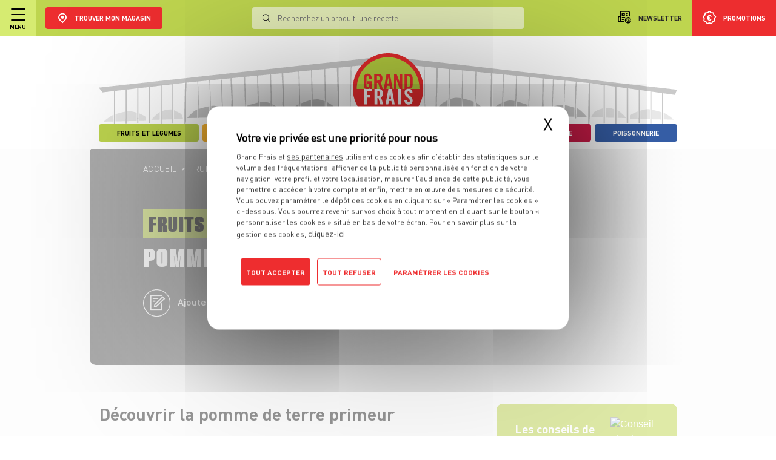

--- FILE ---
content_type: text/css
request_url: https://www.grandfrais.com/build/app.f4185b31.css
body_size: 1278
content:
.backgroundImageCover{background-position:50%;background-repeat:no-repeat;background-size:cover}.js-redirect-to-url{cursor:pointer}@media(max-width:767px){.container-gf.container-no-padding-mobile,.container.container-gf.container-no-padding-mobile,.container.container-no-padding-mobile{padding:0!important}.container-gf.full-width-mb,.container.container-gf.full-width-mb,.container.full-width-mb{max-width:100%;width:100%}}.text-black-important{color:#2b2b2b!important}.bg-black-important{background-color:#2b2b2b!important}.video-with-controls,.video-with-controls.video-just-text,.video-with-controls.video-with-text{background:#000;cursor:pointer;position:relative}.video-with-controls.video-just-text .controlJustText,.video-with-controls.video-just-text .controlWithText,.video-with-controls.video-with-text .controlJustText,.video-with-controls.video-with-text .controlWithText{display:flex;justify-content:space-evenly;left:50%;position:absolute;top:50%;transform:translate(-50%,-50%);width:100%}@media screen and (max-width:767px){.dk-only{display:none!important}}@media screen and (min-width:768px){.mb-only{display:none!important}}.right-0{right:0}.container-entete{background-position:50%;background-repeat:no-repeat;background-size:cover;height:336px}@media(max-width:991px){.container-entete{height:auto}}.container-entete.container-entete-hve{background-position:top;height:455px}@media(max-width:991px){.container-entete.container-entete-hve{height:auto}.container-entete.container-entete-hve .bg-black-gradient{background:linear-gradient(90deg,rgba(0,0,0,.65) 0,transparent)}}@media(min-width:992px){.container-entete.container-entete-hve .titre{width:85%}}.container-entete.container-entete-hve .titre h1{font-family:FixtureCondensedBlack,sans-serif;font-size:2.6rem;letter-spacing:1px;width:100%}@media(max-width:991px){.container-entete.container-entete-hve .titre h1{font-size:1.8rem;margin-top:20px}}.container-entete.container-entete-hve .titre p{color:#f6f6f6;font-family:DINPro Regular,sans-serif;font-size:.88rem;font-weight:100}@media(max-width:991px){.container-entete.container-entete-hve .logoHve{display:none}}.container-entete.container-entete-recette h1{width:70%}.container-entete.container-entete-pageEngagement{background-position:top}.container-entete.container-entete-actu-conseil,.container-entete.container-entete-nosProduits{height:220px}@media(max-width:767px){.container-entete.container-entete-actu-conseil,.container-entete.container-entete-nosProduits{height:320px}}.container-entete.container-entete-magasins{height:220px}@media(max-width:767px){.container-entete.container-entete-magasins{height:376px}}.container-entete.container-entete-institutionnelle,.container-entete.container-entete-recherche{height:220px}.container-entete h1{font-family:FixtureCondensedBold,sans-serif;font-size:2rem;letter-spacing:1px;width:60%}@media(max-width:767px){.container-entete h1{font-size:1.8rem;width:100%}}.container-entete h1.h1ActuConseil,.container-entete h1.h1Magasins,.container-entete h1.h1NosProduits{line-height:1;width:100%}.container-entete h1.h1Categorie,.container-entete h1.h1Institutionnelle,.container-entete h1.h1Login,.container-entete h1.h1Register{width:100%}@media(max-width:767px){.container-entete h1.h1Register{max-width:275px}}.container-entete h1 p.titre,.container-entete h1 span.titre{font-family:fixtureCondensedBlack,sans-serif;font-size:2.8rem;padding-bottom:2px;width:fit-content}@media(max-width:767px){.container-entete h1 p.titre,.container-entete h1 span.titre{font-size:2rem}}.container-entete p.texte{font-family:FixtureCondensedMedium,sans-serif;font-size:1.6rem;line-height:1.2;width:60%}.container-entete p.texte.pActuConseil{width:100%}@media(max-width:767px){.container-entete p.texte{width:100%}}.container-menu-ancre-sticky{display:none}.container-menu-ancre{background-color:#375fa3;bottom:0;height:58px;left:0;position:absolute;right:0}.container-menu-ancre .ancres .ancre{background-color:#375fa3;padding:0}.container-menu-ancre .ancres a.menu-ancre{align-items:center;display:flex;height:100%;justify-content:center;padding:0 5px;width:100%}.container-menu-ancre .ancres a.menu-ancre.active,.container-menu-ancre .ancres a.menu-ancre.hover{background-color:#fff;color:#375fa3}.container-menu-ancre .ancres a.menu-ancre:not(.active){border-right:1px solid hsla(0,0%,100%,.2)}.container-menu-ancre div.ancre:first-child a.menu-ancre:not(.active){border-left:1px solid hsla(0,0%,100%,.2)}.container-menu-ancre a.menu-ancre{color:#fff;font-family:DINPro Bold,sans-serif;font-size:12px;margin:auto;text-transform:uppercase}@media(min-width:992px){.container-menu-ancre{border-radius:20px;max-width:1157px;top:-30px}.container-menu-ancre-sticky{border-radius:0;height:58px}.container-menu-ancre-sticky.active{background-color:#fff;box-shadow:0 13px 10px rgba(0,0,0,.06),0 22px 18px rgba(0,0,0,.072);-moz-box-shadow:0 13px 10px rgba(0,0,0,.06),0 22px 18px rgba(0,0,0,.072);-webkit-box-shadow:0 13px 10px rgba(0,0,0,.06),0 22px 18px rgba(0,0,0,.072);display:block;left:0;max-width:100%;position:fixed;top:84px;width:100%;z-index:99}.container-menu-ancre-sticky.active>.container-gf{background-color:#375fa3}.container-menu-ancre-sticky.active .ancre:first-child .menu-ancre.active{border-left:1px solid #375fa3}.container-menu-ancre-sticky.active .ancre:last-child .menu-ancre.active{border-right:1px solid #375fa3}.container-menu-ancre-sticky.active.no-messages{top:60px}}@media screen and (max-width:1400px){.container-menu-ancre-sticky>div.container-gf{max-width:65vw}.container-menu-ancre .ancres a.menu-ancre{font-size:11px}}@media screen and (max-width:1090px){#menuAncre-entete-sticky{background-color:#fff}}@media(max-width:991px){#menuAncre-entete{height:45px;position:relative;top:0}#menuAncre-entete .ancres{align-items:center;display:flex;flex-wrap:nowrap;justify-content:start;overflow-x:scroll;-ms-overflow-style:none;scrollbar-width:none}#menuAncre-entete .ancres .ancre{height:45px;min-width:136px;padding:0}#menuAncre-entete.scrolled{left:0;position:fixed;right:0;top:unset;z-index:3}}label.required:after{content:"*"}.form-check-inline label.required:after{content:none}.btn-red,.btn-red:hover{background-color:#ee2d2f;border-radius:4px;color:#fff;padding:10px 17px}.btn-cta,.btn.btn-cta{background-color:transparent;border:none;border-radius:0;cursor:pointer;display:inline-block;font-weight:500;line-height:14px;padding:0;text-align:center;-webkit-user-select:none;-moz-user-select:none;-ms-user-select:none;user-select:none;vertical-align:middle;white-space:nowrap}.btn-cta span,.btn.btn-cta span{color:#ee2d2f;font-family:DINPro Bold,sans-serif;font-size:14px;text-transform:none}.btn-cta img,.btn.btn-cta img{display:inline-block;height:auto!important;left:0;position:relative;transition:left .3s ease;width:auto!important}.btn-cta:hover img,.btn.btn-cta:hover img{left:5px}.btn-red-gf,.btn.btn-red-gf{background-color:#ee2d2f;border:none;border-radius:4px;color:#fff;cursor:pointer;display:inline-block;font-family:DINPro Bold,sans-serif;font-size:11px;font-weight:400;line-height:11px;padding:10px 16px 9px;text-align:center;text-transform:uppercase;-webkit-user-select:none;-moz-user-select:none;-ms-user-select:none;user-select:none;vertical-align:middle;white-space:nowrap}.btn-red-gf:hover,.btn.btn-red-gf:hover{background-color:#ff3d3f!important}

--- FILE ---
content_type: text/css
request_url: https://www.grandfrais.com/build/ficheProduit.5c3314f7.css
body_size: 1160
content:
#mapTrouverMagasin{height:565px;z-index:1}#app-promo-point-promo .bloc-title p{line-height:normal;margin:auto;width:65%!important}.libelle-carte{font-family:DINPro Bold,sans-serif}.content-trouver-magasin{background:#f8f7f7;padding-left:80px}.content-trouver-magasin .entete>.nb-results{font-family:DINPro Medium,DINPro,sans-serif;font-size:24px}.content-trouver-magasin .entete>.toggleShowMap{margin:auto 0 auto auto}.content-trouver-magasin .content{overflow-x:hidden;overflow-y:scroll}.vignette-magasin.col-lg-6:nth-child(2n){padding-left:30px}.vignette-magasin.col-lg-6:nth-child(odd){padding-right:30px}.vignette-magasin>div:first-child{background:#fff;border-radius:10px;margin-right:10px;overflow:hidden}.vignette-magasin .image{max-height:135px}.vignette-magasin .vignette-magasin-img-container{width:180px}.marker-magasin .libelle,.vignette-magasin .libelle{font-family:DINPro Bold,DINPro,sans-serif;font-size:16px}.vignette-magasin .horaires-ouvertures{font-family:DINPro-Regular,DINPro Regular,DINPro,sans-serif;font-size:12px}.marker-magasin .adresse,.vignette-magasin .adresse{font-family:DINPro-Regular,DINPro Regular,DINPro,sans-serif;font-size:.7rem}.vignette-magasin .choisir{font-family:DINPro Bold,DINPro,sans-serif;font-size:12px}.vignette-magasin .choisir:hover{text-decoration:none}.marker-magasin .choisir>img,.vignette-magasin .choisir>img{width:12px}select#fromTrouverMagasin_magasin,select#fromTrouverMagasin_ville{-webkit-appearance:none;-moz-appearance:none;border:unset;border-radius:10px;height:35px;text-indent:1px;text-overflow:"";width:100%}.trouverMagasinValiderVille{background:#ee2d2f;border-radius:10px;bottom:0;height:35px;right:.9rem;top:0;width:35px;z-index:2}.trouverMagasinValiderVille>img{max-height:15px;max-width:15px}.slick-arrow{display:block!important}.slick_next>img{transform:rotate(180deg)}.slick_prev{left:-18px}.slick_next{right:-12px}.slick_next,.slick_prev{background:transparent;border:none;color:transparent;cursor:pointer;display:block;font-size:0;height:20px;line-height:0;outline:none;padding:0;position:absolute;top:50%;-webkit-transform:translateY(-50%);-ms-transform:translateY(-50%);transform:translateY(-50%);width:20px;z-index:1000}.leaflet-popup-close-button{display:none}.switchTrouverMagasin{display:inline-block;height:29px;margin-bottom:0;position:relative;width:47px}.switchTrouverMagasin input{height:0;opacity:0;width:0}.slider,.slider2{background-color:#ccc;bottom:0;cursor:pointer;left:0;right:0;top:0}.slider,.slider2,.slider2:before,.slider:before{position:absolute;-webkit-transition:.4s;transition:.4s}.slider2:before,.slider:before{background-color:#fff;bottom:2px;content:"";height:25px;left:2px;width:25px}input:checked+.slider,input:checked+.slider2{background-color:#ed2d2f}.sel-localisation:focus{outline:none}input:checked+.slider2:before,input:checked+.slider:before{-webkit-transform:translateX(17px);-ms-transform:translateX(17px);transform:translateX(17px)}.slider.round,.slider2.round{border-radius:34px}.slider.round:before,.slider2.round:before{border-radius:50%}.voir-plus-magasin{display:none}#fromTrouverMagasin_magasin+.select2.select2-container .select2-selection__placeholder,#fromTrouverMagasin_magasin+.select2.select2-container .select2-selection__rendered,#fromTrouverMagasin_ville+.select2.select2-container .select2-selection__placeholder,#fromTrouverMagasin_ville+.select2.select2-container .select2-selection__rendered{font-family:DINPro Light,DINPro-Regular,DINPro,sans-serif;font-size:.8rem;font-weight:100}#fromTrouverMagasin_magasin+.select2.select2-container .select2-selection__rendered,#fromTrouverMagasin_ville+.select2.select2-container .select2-selection__rendered{padding-left:12px}#fromTrouverMagasin_magasin+.select2.select2-container .select2-selection.select2-selection--single[aria-expanded=true],#fromTrouverMagasin_ville+.select2.select2-container .select2-selection.select2-selection--single[aria-expanded=true]{border-bottom-left-radius:0!important;border-bottom-right-radius:0!important}.dropdownMagasin.select2-dropdown>.select2-results,.dropdownVille.select2-dropdown>.select2-results{padding-left:10px}.dropdownMagasin.select2-dropdown>.select2-search,.dropdownVille.select2-dropdown>.select2-search{padding-left:0;padding-right:0}.marker-magasin .choisir:hover>img.fleche,.vignette-magasin .choisir:hover>img.fleche{margin-left:10px}.container-magasin-marker a.choisir:hover{text-decoration:none}.seleteur-toute-france-magasin{opacity:.3;padding-right:3px}@media screen and (max-width:991px){.trouver_magasin_titre{font-size:1.8rem}section#app-commercant-point-vente{border-bottom:0}.content-trouver-magasin{padding-bottom:3rem!important;padding-left:0}.content-trouver-magasin>div:first-child{margin-left:0}.vignette-magasin>div:first-child{padding-left:15px;padding-right:15px}.content-trouver-magasin .content{height:414px;overflow-x:hidden;overflow-y:scroll}.liste-magasins .vignette-magasin:nth-child(-n+4){display:block}.formTrouverMagasin .select2.select2-container.select2-container--default.select2-container--focus{width:100%}.entete-trouver-magasin .contenu-magasin{line-height:1;margin-top:8rem;padding-left:30px;padding-right:30px}.trouver_magasin_titre{padding-right:90px}#mapTrouverMagasin{height:0}#mapTrouverMagasin+a{display:none}#mapTrouverMagasinMobile{height:565px;margin-bottom:20px;margin-left:-30px;margin-right:-30px;max-height:70vh;z-index:1}.voir-plus-magasin{border-radius:10px;display:block;font-size:.8rem;margin-bottom:3rem;padding:.7rem 1.5rem}.col-gauche-magasin{padding-left:30px;padding-right:30px}select#fromTrouverMagasin_magasin{width:100%}.trouverMagasinValiderVille{right:0}.vignette-magasin.col-lg-6:nth-child(2n){padding-left:15px}}@media screen and (max-width:767px){.trouver_magasin_titre{padding-right:7px}}@media screen and (max-width:350px){.trouver_magasin_titre{padding-right:40px}}@media screen and (min-width:992px){.entete-trouver-magasin .contenu-magasin{padding-left:0}.height-content-trouver-magasin{max-height:565px}}#fromTrouverMagasin_magasin+span.select2.select2-container,#fromTrouverMagasin_ville+span.select2.select2-container{z-index:0}

--- FILE ---
content_type: text/css
request_url: https://www.grandfrais.com/build/rayon.aaff3418.css
body_size: 1373
content:
#modalMagasinsConcernes{background-color:rgba(0,0,0,.25)}#modalMagasinsConcernes .modal-dialog{max-width:55vw!important}#modalMagasinsConcernes .modal-dialog .modal-content{background-color:#fff;border-radius:5px}#modalMagasinsConcernes .modal-dialog .modal-content .modal-header .modal-title{font-size:1rem}#modalMagasinsConcernes .modal-dialog .modal-content .modal-body{height:60vh;overflow-x:hidden;overflow-y:scroll;padding-top:.25rem!important}#modalMagasinsConcernes .modal-dialog .modal-content .modal-body #searchMagasinsConcernes{background-color:hsla(0,0%,100%,.6);border:1px solid #dee2e6;border-radius:5px;font-family:DINPro Regular,sans-serif;font-size:16px;margin-right:1rem;outline:none;padding:5px 10px;width:32%}#modalMagasinsConcernes .modal-dialog .modal-content .modal-body #listeMagasinsConcernes a.lienMagasin{color:#000;font-family:DINPro-Regular,DINPro Regular,DINPro,sans-serif}@media screen and (max-width:992px){#modalMagasinsConcernes .modal-dialog{margin-top:.5rem;max-width:100vw!important}#modalMagasinsConcernes .modal-dialog .modal-content .modal-header .modal-title{font-size:.75rem}#modalMagasinsConcernes .modal-dialog .modal-content .modal-body{height:60vh}#modalMagasinsConcernes .modal-dialog .modal-content .modal-body #listeMagasinsConcernes{margin-top:.5rem!important}#modalMagasinsConcernes .modal-dialog .modal-content .modal-body #listeMagasinsConcernes a.lienMagasin{font-size:.75rem}#modalMagasinsConcernes .modal-dialog .modal-content .modal-body #searchMagasinsConcernes{width:100%}}#mapTrouverMagasin{height:565px;z-index:1}#app-promo-point-promo .bloc-title p{line-height:normal;margin:auto;width:65%!important}.libelle-carte{font-family:DINPro Bold,sans-serif}.content-trouver-magasin{background:#f8f7f7;padding-left:80px}.content-trouver-magasin .entete>.nb-results{font-family:DINPro Medium,DINPro,sans-serif;font-size:24px}.content-trouver-magasin .entete>.toggleShowMap{margin:auto 0 auto auto}.content-trouver-magasin .content{overflow-x:hidden;overflow-y:scroll}.vignette-magasin.col-lg-6:nth-child(2n){padding-left:30px}.vignette-magasin.col-lg-6:nth-child(odd){padding-right:30px}.vignette-magasin>div:first-child{background:#fff;border-radius:10px;margin-right:10px;overflow:hidden}.vignette-magasin .image{max-height:135px}.vignette-magasin .vignette-magasin-img-container{width:180px}.marker-magasin .libelle,.vignette-magasin .libelle{font-family:DINPro Bold,DINPro,sans-serif;font-size:16px}.vignette-magasin .horaires-ouvertures{font-family:DINPro-Regular,DINPro Regular,DINPro,sans-serif;font-size:12px}.marker-magasin .adresse,.vignette-magasin .adresse{font-family:DINPro-Regular,DINPro Regular,DINPro,sans-serif;font-size:.7rem}.vignette-magasin .choisir{font-family:DINPro Bold,DINPro,sans-serif;font-size:12px}.vignette-magasin .choisir:hover{text-decoration:none}.marker-magasin .choisir>img,.vignette-magasin .choisir>img{width:12px}select#fromTrouverMagasin_magasin,select#fromTrouverMagasin_ville{-webkit-appearance:none;-moz-appearance:none;border:unset;border-radius:10px;height:35px;text-indent:1px;text-overflow:"";width:100%}.trouverMagasinValiderVille{background:#ee2d2f;border-radius:10px;bottom:0;height:35px;right:.9rem;top:0;width:35px;z-index:2}.trouverMagasinValiderVille>img{max-height:15px;max-width:15px}.slick-arrow{display:block!important}.slick_next>img{transform:rotate(180deg)}.slick_prev{left:-18px}.slick_next{right:-12px}.slick_next,.slick_prev{background:transparent;border:none;color:transparent;cursor:pointer;display:block;font-size:0;height:20px;line-height:0;outline:none;padding:0;position:absolute;top:50%;-webkit-transform:translateY(-50%);-ms-transform:translateY(-50%);transform:translateY(-50%);width:20px;z-index:1000}.leaflet-popup-close-button{display:none}.switchTrouverMagasin{display:inline-block;height:29px;margin-bottom:0;position:relative;width:47px}.switchTrouverMagasin input{height:0;opacity:0;width:0}.slider,.slider2{background-color:#ccc;bottom:0;cursor:pointer;left:0;right:0;top:0}.slider,.slider2,.slider2:before,.slider:before{position:absolute;-webkit-transition:.4s;transition:.4s}.slider2:before,.slider:before{background-color:#fff;bottom:2px;content:"";height:25px;left:2px;width:25px}input:checked+.slider,input:checked+.slider2{background-color:#ed2d2f}.sel-localisation:focus{outline:none}input:checked+.slider2:before,input:checked+.slider:before{-webkit-transform:translateX(17px);-ms-transform:translateX(17px);transform:translateX(17px)}.slider.round,.slider2.round{border-radius:34px}.slider.round:before,.slider2.round:before{border-radius:50%}.voir-plus-magasin{display:none}#fromTrouverMagasin_magasin+.select2.select2-container .select2-selection__placeholder,#fromTrouverMagasin_magasin+.select2.select2-container .select2-selection__rendered,#fromTrouverMagasin_ville+.select2.select2-container .select2-selection__placeholder,#fromTrouverMagasin_ville+.select2.select2-container .select2-selection__rendered{font-family:DINPro Light,DINPro-Regular,DINPro,sans-serif;font-size:.8rem;font-weight:100}#fromTrouverMagasin_magasin+.select2.select2-container .select2-selection__rendered,#fromTrouverMagasin_ville+.select2.select2-container .select2-selection__rendered{padding-left:12px}#fromTrouverMagasin_magasin+.select2.select2-container .select2-selection.select2-selection--single[aria-expanded=true],#fromTrouverMagasin_ville+.select2.select2-container .select2-selection.select2-selection--single[aria-expanded=true]{border-bottom-left-radius:0!important;border-bottom-right-radius:0!important}.dropdownMagasin.select2-dropdown>.select2-results,.dropdownVille.select2-dropdown>.select2-results{padding-left:10px}.dropdownMagasin.select2-dropdown>.select2-search,.dropdownVille.select2-dropdown>.select2-search{padding-left:0;padding-right:0}.marker-magasin .choisir:hover>img.fleche,.vignette-magasin .choisir:hover>img.fleche{margin-left:10px}.container-magasin-marker a.choisir:hover{text-decoration:none}.seleteur-toute-france-magasin{opacity:.3;padding-right:3px}@media screen and (max-width:991px){.trouver_magasin_titre{font-size:1.8rem}section#app-commercant-point-vente{border-bottom:0}.content-trouver-magasin{padding-bottom:3rem!important;padding-left:0}.content-trouver-magasin>div:first-child{margin-left:0}.vignette-magasin>div:first-child{padding-left:15px;padding-right:15px}.content-trouver-magasin .content{height:414px;overflow-x:hidden;overflow-y:scroll}.liste-magasins .vignette-magasin:nth-child(-n+4){display:block}.formTrouverMagasin .select2.select2-container.select2-container--default.select2-container--focus{width:100%}.entete-trouver-magasin .contenu-magasin{line-height:1;margin-top:8rem;padding-left:30px;padding-right:30px}.trouver_magasin_titre{padding-right:90px}#mapTrouverMagasin{height:0}#mapTrouverMagasin+a{display:none}#mapTrouverMagasinMobile{height:565px;margin-bottom:20px;margin-left:-30px;margin-right:-30px;max-height:70vh;z-index:1}.voir-plus-magasin{border-radius:10px;display:block;font-size:.8rem;margin-bottom:3rem;padding:.7rem 1.5rem}.col-gauche-magasin{padding-left:30px;padding-right:30px}select#fromTrouverMagasin_magasin{width:100%}.trouverMagasinValiderVille{right:0}.vignette-magasin.col-lg-6:nth-child(2n){padding-left:15px}}@media screen and (max-width:767px){.trouver_magasin_titre{padding-right:7px}}@media screen and (max-width:350px){.trouver_magasin_titre{padding-right:40px}}@media screen and (min-width:992px){.entete-trouver-magasin .contenu-magasin{padding-left:0}.height-content-trouver-magasin{max-height:565px}}#fromTrouverMagasin_magasin+span.select2.select2-container,#fromTrouverMagasin_ville+span.select2.select2-container{z-index:0}

--- FILE ---
content_type: application/javascript
request_url: https://www.grandfrais.com/build/9891.c23166af.js
body_size: 4532
content:
"use strict";(self.webpackChunk=self.webpackChunk||[]).push([[9891],{616:(r,t,n)=>{var e=n(79504),o=n(39297),i=SyntaxError,u=parseInt,a=String.fromCharCode,c=e("".charAt),f=e("".slice),s=e(/./.exec),p={'\\"':'"',"\\\\":"\\","\\/":"/","\\b":"\b","\\f":"\f","\\n":"\n","\\r":"\r","\\t":"\t"},v=/^[\da-f]{4}$/i,l=/^[\u0000-\u001F]$/;r.exports=function(r,t){for(var n=!0,e="";t<r.length;){var y=c(r,t);if("\\"===y){var g=f(r,t,t+2);if(o(p,g))e+=p[g],t+=2;else{if("\\u"!==g)throw new i('Unknown escape sequence: "'+g+'"');var h=f(r,t+=2,t+4);if(!s(v,h))throw new i("Bad Unicode escape at: "+t);e+=a(u(h,16)),t+=4}}else{if('"'===y){n=!1,t++;break}if(s(l,y))throw new i("Bad control character in string literal at: "+t);e+=y,t++}}if(n)throw new i("Unterminated string at: "+t);return{value:e,end:t}}},655:(r,t,n)=>{var e=n(36955),o=String;r.exports=function(r){if("Symbol"===e(r))throw new TypeError("Cannot convert a Symbol value to a string");return o(r)}},1951:(r,t,n)=>{var e=n(78227);t.f=e},6761:(r,t,n)=>{var e=n(46518),o=n(44576),i=n(69565),u=n(79504),a=n(96395),c=n(43724),f=n(4495),s=n(79039),p=n(39297),v=n(1625),l=n(28551),y=n(25397),g=n(56969),h=n(655),d=n(6980),b=n(2360),m=n(71072),S=n(38480),w=n(10298),O=n(33717),x=n(77347),E=n(24913),k=n(96801),j=n(48773),F=n(36840),N=n(62106),P=n(25745),_=n(66119),C=n(30421),T=n(33392),J=n(78227),R=n(1951),D=n(70511),$=n(58242),A=n(10687),U=n(91181),B=n(59213).forEach,I=_("hidden"),L="Symbol",W="prototype",q=U.set,z=U.getterFor(L),Q=Object[W],G=o.Symbol,H=G&&G[W],K=o.RangeError,M=o.TypeError,V=o.QObject,X=x.f,Y=E.f,Z=w.f,rr=j.f,tr=u([].push),nr=P("symbols"),er=P("op-symbols"),or=P("wks"),ir=!V||!V[W]||!V[W].findChild,ur=function(r,t,n){var e=X(Q,t);e&&delete Q[t],Y(r,t,n),e&&r!==Q&&Y(Q,t,e)},ar=c&&s(function(){return 7!==b(Y({},"a",{get:function(){return Y(this,"a",{value:7}).a}})).a})?ur:Y,cr=function(r,t){var n=nr[r]=b(H);return q(n,{type:L,tag:r,description:t}),c||(n.description=t),n},fr=function(r,t,n){r===Q&&fr(er,t,n),l(r);var e=g(t);return l(n),p(nr,e)?(n.enumerable?(p(r,I)&&r[I][e]&&(r[I][e]=!1),n=b(n,{enumerable:d(0,!1)})):(p(r,I)||Y(r,I,d(1,b(null))),r[I][e]=!0),ar(r,e,n)):Y(r,e,n)},sr=function(r,t){l(r);var n=y(t),e=m(n).concat(yr(n));return B(e,function(t){c&&!i(pr,n,t)||fr(r,t,n[t])}),r},pr=function(r){var t=g(r),n=i(rr,this,t);return!(this===Q&&p(nr,t)&&!p(er,t))&&(!(n||!p(this,t)||!p(nr,t)||p(this,I)&&this[I][t])||n)},vr=function(r,t){var n=y(r),e=g(t);if(n!==Q||!p(nr,e)||p(er,e)){var o=X(n,e);return!o||!p(nr,e)||p(n,I)&&n[I][e]||(o.enumerable=!0),o}},lr=function(r){var t=Z(y(r)),n=[];return B(t,function(r){p(nr,r)||p(C,r)||tr(n,r)}),n},yr=function(r){var t=r===Q,n=Z(t?er:y(r)),e=[];return B(n,function(r){!p(nr,r)||t&&!p(Q,r)||tr(e,nr[r])}),e};f||(F(H=(G=function(){if(v(H,this))throw new M("Symbol is not a constructor");var r=arguments.length&&void 0!==arguments[0]?h(arguments[0]):void 0,t=T(r),n=function(r){var e=void 0===this?o:this;e===Q&&i(n,er,r),p(e,I)&&p(e[I],t)&&(e[I][t]=!1);var u=d(1,r);try{ar(e,t,u)}catch(r){if(!(r instanceof K))throw r;ur(e,t,u)}};return c&&ir&&ar(Q,t,{configurable:!0,set:n}),cr(t,r)})[W],"toString",function(){return z(this).tag}),F(G,"withoutSetter",function(r){return cr(T(r),r)}),j.f=pr,E.f=fr,k.f=sr,x.f=vr,S.f=w.f=lr,O.f=yr,R.f=function(r){return cr(J(r),r)},c&&(N(H,"description",{configurable:!0,get:function(){return z(this).description}}),a||F(Q,"propertyIsEnumerable",pr,{unsafe:!0}))),e({global:!0,constructor:!0,wrap:!0,forced:!f,sham:!f},{Symbol:G}),B(m(or),function(r){D(r)}),e({target:L,stat:!0,forced:!f},{useSetter:function(){ir=!0},useSimple:function(){ir=!1}}),e({target:"Object",stat:!0,forced:!f,sham:!c},{create:function(r,t){return void 0===t?b(r):sr(b(r),t)},defineProperty:fr,defineProperties:sr,getOwnPropertyDescriptor:vr}),e({target:"Object",stat:!0,forced:!f},{getOwnPropertyNames:lr}),$(),A(G,L),C[I]=!0},10298:(r,t,n)=>{var e=n(22195),o=n(25397),i=n(38480).f,u=n(67680),a="object"==typeof window&&window&&Object.getOwnPropertyNames?Object.getOwnPropertyNames(window):[];r.exports.f=function(r){return a&&"Window"===e(r)?function(r){try{return i(r)}catch(r){return u(a)}}(r):i(o(r))}},10687:(r,t,n)=>{var e=n(24913).f,o=n(39297),i=n(78227)("toStringTag");r.exports=function(r,t,n){r&&!n&&(r=r.prototype),r&&!o(r,i)&&e(r,i,{configurable:!0,value:t})}},11056:(r,t,n)=>{var e=n(24913).f;r.exports=function(r,t,n){n in r||e(r,n,{configurable:!0,get:function(){return t[n]},set:function(r){t[n]=r}})}},13925:(r,t,n)=>{var e=n(20034);r.exports=function(r){return e(r)||null===r}},14601:(r,t,n)=>{var e=n(97751),o=n(39297),i=n(66699),u=n(1625),a=n(52967),c=n(77740),f=n(11056),s=n(23167),p=n(32603),v=n(77584),l=n(80747),y=n(43724),g=n(96395);r.exports=function(r,t,n,h){var d="stackTraceLimit",b=h?2:1,m=r.split("."),S=m[m.length-1],w=e.apply(null,m);if(w){var O=w.prototype;if(!g&&o(O,"cause")&&delete O.cause,!n)return w;var x=e("Error"),E=t(function(r,t){var n=p(h?t:r,void 0),e=h?new w(r):new w;return void 0!==n&&i(e,"message",n),l(e,E,e.stack,2),this&&u(O,this)&&s(e,this,E),arguments.length>b&&v(e,arguments[b]),e});if(E.prototype=O,"Error"!==S?a?a(E,x):c(E,x,{name:!0}):y&&d in w&&(f(E,w,d),f(E,w,"prepareStackTrace")),c(E,w),!g)try{O.name!==S&&i(O,"name",S),O.constructor=E}catch(r){}return E}}},16193:(r,t,n)=>{var e=n(79504),o=Error,i=e("".replace),u=String(new o("zxcasd").stack),a=/\n\s*at [^:]*:[^\n]*/,c=a.test(u);r.exports=function(r,t){if(c&&"string"==typeof r&&!o.prepareStackTrace)for(;t--;)r=i(r,a,"");return r}},16280:(r,t,n)=>{var e=n(46518),o=n(44576),i=n(18745),u=n(14601),a="WebAssembly",c=o[a],f=7!==new Error("e",{cause:7}).cause,s=function(r,t){var n={};n[r]=u(r,t,f),e({global:!0,constructor:!0,arity:1,forced:f},n)},p=function(r,t){if(c&&c[r]){var n={};n[r]=u(a+"."+r,t,f),e({target:a,stat:!0,constructor:!0,arity:1,forced:f},n)}};s("Error",function(r){return function(t){return i(r,this,arguments)}}),s("EvalError",function(r){return function(t){return i(r,this,arguments)}}),s("RangeError",function(r){return function(t){return i(r,this,arguments)}}),s("ReferenceError",function(r){return function(t){return i(r,this,arguments)}}),s("SyntaxError",function(r){return function(t){return i(r,this,arguments)}}),s("TypeError",function(r){return function(t){return i(r,this,arguments)}}),s("URIError",function(r){return function(t){return i(r,this,arguments)}}),p("CompileError",function(r){return function(t){return i(r,this,arguments)}}),p("LinkError",function(r){return function(t){return i(r,this,arguments)}}),p("RuntimeError",function(r){return function(t){return i(r,this,arguments)}})},18745:(r,t,n)=>{var e=n(40616),o=Function.prototype,i=o.apply,u=o.call;r.exports="object"==typeof Reflect&&Reflect.apply||(e?u.bind(i):function(){return u.apply(i,arguments)})},19167:(r,t,n)=>{var e=n(44576);r.exports=e},23167:(r,t,n)=>{var e=n(94901),o=n(20034),i=n(52967);r.exports=function(r,t,n){var u,a;return i&&e(u=t.constructor)&&u!==n&&o(a=u.prototype)&&a!==n.prototype&&i(r,a),r}},24659:(r,t,n)=>{var e=n(79039),o=n(6980);r.exports=!e(function(){var r=new Error("a");return!("stack"in r)||(Object.defineProperty(r,"stack",o(1,7)),7!==r.stack)})},27819:(r,t,n)=>{var e=n(79039);r.exports=!e(function(){var r="9007199254740993",t=JSON.rawJSON(r);return!JSON.isRawJSON(t)||JSON.stringify(t)!==r})},32603:(r,t,n)=>{var e=n(655);r.exports=function(r,t){return void 0===r?arguments.length<2?"":t:e(r)}},33110:(r,t,n)=>{var e=n(46518),o=n(97751),i=n(18745),u=n(69565),a=n(79504),c=n(79039),f=n(34376),s=n(94901),p=n(65810),v=n(10757),l=n(22195),y=n(655),g=n(67680),h=n(616),d=n(33392),b=n(4495),m=n(27819),S=String,w=o("JSON","stringify"),O=a(/./.exec),x=a("".charAt),E=a("".charCodeAt),k=a("".replace),j=a("".slice),F=a([].push),N=a(1.1.toString),P=/[\uD800-\uDFFF]/g,_=/^[\uD800-\uDBFF]$/,C=/^[\uDC00-\uDFFF]$/,T=d(),J=T.length,R=!b||c(function(){var r=o("Symbol")("stringify detection");return"[null]"!==w([r])||"{}"!==w({a:r})||"{}"!==w(Object(r))}),D=c(function(){return'"\\udf06\\ud834"'!==w("\udf06\ud834")||'"\\udead"'!==w("\udead")}),$=R?function(r,t){var n=g(arguments),e=U(t);if(s(e)||void 0!==r&&!v(r))return n[1]=function(r,t){if(s(e)&&(t=u(e,this,S(r),t)),!v(t))return t},i(w,null,n)}:w,A=function(r,t,n){var e=x(n,t-1),o=x(n,t+1);return O(_,r)&&!O(C,o)||O(C,r)&&!O(_,e)?"\\u"+N(E(r,0),16):r},U=function(r){if(s(r))return r;if(f(r)){for(var t=r.length,n=[],e=0;e<t;e++){var o=r[e];"string"==typeof o?F(n,o):"number"!=typeof o&&"Number"!==l(o)&&"String"!==l(o)||F(n,y(o))}var i=n.length,u=!0;return function(r,t){if(u)return u=!1,t;if(f(this))return t;for(var e=0;e<i;e++)if(n[e]===r)return t}}};w&&e({target:"JSON",stat:!0,arity:3,forced:R||D||!m},{stringify:function(r,t,n){var e=U(t),o=[],i=$(r,function(r,t){var n=s(e)?u(e,this,S(r),t):t;return!m&&p(n)?T+(F(o,n.rawJSON)-1):n},n);if("string"!=typeof i)return i;if(D&&(i=k(i,P,A)),m)return i;for(var a="",c=i.length,f=0;f<c;f++){var v=x(i,f);if('"'===v){var l=h(i,++f).end-1,y=j(i,f,l);a+=j(y,0,J)===T?o[j(y,J)]:'"'+y+'"',f=l}else a+=v}return a}})},46706:(r,t,n)=>{var e=n(79504),o=n(79306);r.exports=function(r,t,n){try{return e(o(Object.getOwnPropertyDescriptor(r,t)[n]))}catch(r){}}},49773:(r,t,n)=>{var e=n(46518),o=n(4495),i=n(79039),u=n(33717),a=n(48981);e({target:"Object",stat:!0,forced:!o||i(function(){u.f(1)})},{getOwnPropertySymbols:function(r){var t=u.f;return t?t(a(r)):[]}})},52675:(r,t,n)=>{n(6761),n(81510),n(97812),n(33110),n(49773)},52967:(r,t,n)=>{var e=n(46706),o=n(20034),i=n(67750),u=n(73506);r.exports=Object.setPrototypeOf||("__proto__"in{}?function(){var r,t=!1,n={};try{(r=e(Object.prototype,"__proto__","set"))(n,[]),t=n instanceof Array}catch(r){}return function(n,e){return i(n),u(e),o(n)?(t?r(n,e):n.__proto__=e,n):n}}():void 0)},58242:(r,t,n)=>{var e=n(69565),o=n(97751),i=n(78227),u=n(36840);r.exports=function(){var r=o("Symbol"),t=r&&r.prototype,n=t&&t.valueOf,a=i("toPrimitive");t&&!t[a]&&u(t,a,function(r){return e(n,this)},{arity:1})}},65810:(r,t,n)=>{var e=n(20034),o=n(91181).get;r.exports=function(r){if(!e(r))return!1;var t=o(r);return!!t&&"RawJSON"===t.type}},67680:(r,t,n)=>{var e=n(79504);r.exports=e([].slice)},70511:(r,t,n)=>{var e=n(19167),o=n(39297),i=n(1951),u=n(24913).f;r.exports=function(r){var t=e.Symbol||(e.Symbol={});o(t,r)||u(t,r,{value:i.f(r)})}},73506:(r,t,n)=>{var e=n(13925),o=String,i=TypeError;r.exports=function(r){if(e(r))return r;throw new i("Can't set "+o(r)+" as a prototype")}},76918:(r,t,n)=>{var e=n(36840),o=n(77536),i=Error.prototype;i.toString!==o&&e(i,"toString",o)},77536:(r,t,n)=>{var e=n(43724),o=n(79039),i=n(28551),u=n(32603),a=Error.prototype.toString,c=o(function(){if(e){var r=Object.create(Object.defineProperty({},"name",{get:function(){return this===r}}));if("true"!==a.call(r))return!0}return"2: 1"!==a.call({message:1,name:2})||"Error"!==a.call({})});r.exports=c?function(){var r=i(this),t=u(r.name,"Error"),n=u(r.message);return t?n?t+": "+n:t:n}:a},77584:(r,t,n)=>{var e=n(20034),o=n(66699);r.exports=function(r,t){e(t)&&"cause"in t&&o(r,"cause",t.cause)}},80747:(r,t,n)=>{var e=n(66699),o=n(16193),i=n(24659),u=Error.captureStackTrace;r.exports=function(r,t,n,a){i&&(u?u(r,t):e(r,"stack",o(n,a)))}},81510:(r,t,n)=>{var e=n(46518),o=n(97751),i=n(39297),u=n(655),a=n(25745),c=n(91296),f=a("string-to-symbol-registry"),s=a("symbol-to-string-registry");e({target:"Symbol",stat:!0,forced:!c},{for:function(r){var t=u(r);if(i(f,t))return f[t];var n=o("Symbol")(t);return f[t]=n,s[n]=t,n}})},89463:(r,t,n)=>{var e=n(46518),o=n(43724),i=n(44576),u=n(79504),a=n(39297),c=n(94901),f=n(1625),s=n(655),p=n(62106),v=n(77740),l=i.Symbol,y=l&&l.prototype;if(o&&c(l)&&(!("description"in y)||void 0!==l().description)){var g={},h=function(){var r=arguments.length<1||void 0===arguments[0]?void 0:s(arguments[0]),t=f(y,this)?new l(r):void 0===r?l():l(r);return""===r&&(g[t]=!0),t};v(h,l),h.prototype=y,y.constructor=h;var d="Symbol(description detection)"===String(l("description detection")),b=u(y.valueOf),m=u(y.toString),S=/^Symbol\((.*)\)[^)]+$/,w=u("".replace),O=u("".slice);p(y,"description",{configurable:!0,get:function(){var r=b(this);if(a(g,r))return"";var t=m(r),n=d?O(t,7,-1):w(t,S,"$1");return""===n?void 0:n}}),e({global:!0,constructor:!0,forced:!0},{Symbol:h})}},91296:(r,t,n)=>{var e=n(4495);r.exports=e&&!!Symbol.for&&!!Symbol.keyFor},97812:(r,t,n)=>{var e=n(46518),o=n(39297),i=n(10757),u=n(16823),a=n(25745),c=n(91296),f=a("symbol-to-string-registry");e({target:"Symbol",stat:!0,forced:!c},{keyFor:function(r){if(!i(r))throw new TypeError(u(r)+" is not a symbol");if(o(f,r))return f[r]}})}}]);

--- FILE ---
content_type: image/svg+xml
request_url: https://www.grandfrais.com/charte/institutionnelles/icon-liste/icon-liste-noir.svg
body_size: 496
content:
<svg xmlns="http://www.w3.org/2000/svg" xmlns:xlink="http://www.w3.org/1999/xlink" width="37" height="37" viewBox="0 0 37 37">
  <defs>
    <clipPath id="clip-path">
      <path id="Mask" d="M15.8,21.351H.875A.876.876,0,0,1,0,20.476V.875A.876.876,0,0,1,.875,0H15.8a.875.875,0,1,1,0,1.75H1.75V19.6H14.924V12.19a.875.875,0,0,1,1.75,0v8.286A.876.876,0,0,1,15.8,21.351ZM5.89,16.928a.876.876,0,0,1-.86-1.04l.562-2.921a.868.868,0,0,1,.247-.46L16.381,2.251a.875.875,0,0,1,1.231.005L19.853,4.5a.876.876,0,0,1-.006,1.243L9.223,16.117a.874.874,0,0,1-.436.233l-2.722.56A.9.9,0,0,1,5.89,16.928Zm11.1-12.821h0l-9.73,9.458L7,14.932l1.186-.244L17.991,5.11l-1-1ZM6.715,9.394H4.028a.875.875,0,0,1,0-1.751H6.715a.875.875,0,0,1,0,1.751Zm3.779-3.767H4.028a.875.875,0,0,1,0-1.75h6.466a.875.875,0,0,1,0,1.75Z" transform="translate(3 1)" fill="#080808"/>
    </clipPath>
    <clipPath id="clip-path-2">
      <rect id="Mask-2" data-name="Mask" width="24" height="24" fill="none"/>
    </clipPath>
  </defs>
  <g id="LISTE" transform="translate(0.5 0.5)">
    <circle id="Oval_Copy_5" data-name="Oval Copy 5" cx="18" cy="18" r="18" fill="none" stroke="#2b2b2b" stroke-miterlimit="10" stroke-width="1"/>
    <g id="icon_list" data-name="icon/list" transform="translate(6 6)">
      <rect id="icon_list_background" data-name="icon/list background" width="24" height="24" fill="none"/>
      <g id="Groupe_19" data-name="Groupe 19">
        <path id="Mask-3" data-name="Mask" d="M15.8,21.351H.875A.876.876,0,0,1,0,20.476V.875A.876.876,0,0,1,.875,0H15.8a.875.875,0,1,1,0,1.75H1.75V19.6H14.924V12.19a.875.875,0,0,1,1.75,0v8.286A.876.876,0,0,1,15.8,21.351ZM5.89,16.928a.876.876,0,0,1-.86-1.04l.562-2.921a.868.868,0,0,1,.247-.46L16.381,2.251a.875.875,0,0,1,1.231.005L19.853,4.5a.876.876,0,0,1-.006,1.243L9.223,16.117a.874.874,0,0,1-.436.233l-2.722.56A.9.9,0,0,1,5.89,16.928Zm11.1-12.821h0l-9.73,9.458L7,14.932l1.186-.244L17.991,5.11l-1-1ZM6.715,9.394H4.028a.875.875,0,0,1,0-1.751H6.715a.875.875,0,0,1,0,1.751Zm3.779-3.767H4.028a.875.875,0,0,1,0-1.75h6.466a.875.875,0,0,1,0,1.75Z" transform="translate(3 1)" fill="#080808"/>
        <g id="Groupe_de_masques_21" data-name="Groupe de masques 21" clip-path="url(#clip-path)">
          <g id="bg">
            <g id="fill">
              <g id="Groupe_4" data-name="Groupe 4">
                <rect id="Mask-4" data-name="Mask" width="24" height="24" fill="none"/>
                <g id="Groupe_de_masques_6" data-name="Groupe de masques 6" clip-path="url(#clip-path-2)">
                  <g id="fill-2" data-name="fill">
                    <rect id="Rectangle" width="24" height="24" fill="#2b2b2b"/>
                  </g>
                </g>
              </g>
            </g>
          </g>
        </g>
      </g>
    </g>
  </g>
</svg>


--- FILE ---
content_type: image/svg+xml
request_url: https://www.grandfrais.com/charte/institutionnelles/icon-liste/icon-liste-blanc.svg
body_size: 560
content:
<svg xmlns="http://www.w3.org/2000/svg" xmlns:xlink="http://www.w3.org/1999/xlink" width="37" height="37" viewBox="0 0 37 37">
  <defs>
    <clipPath id="clip-path">
      <rect width="24" height="24" fill="none"/>
    </clipPath>
    <clipPath id="clip-path-2">
      <path id="Mask" d="M15.8,21.351H.875A.876.876,0,0,1,0,20.476V.875A.876.876,0,0,1,.875,0H15.8a.875.875,0,1,1,0,1.75H1.75V19.6H14.924V12.19a.875.875,0,0,1,1.75,0v8.286A.876.876,0,0,1,15.8,21.351ZM5.89,16.928a.876.876,0,0,1-.86-1.04l.562-2.921a.868.868,0,0,1,.247-.46L16.381,2.251a.875.875,0,0,1,1.231.005L19.853,4.5a.876.876,0,0,1-.006,1.243L9.223,16.117a.874.874,0,0,1-.436.233l-2.722.56A.9.9,0,0,1,5.89,16.928Zm11.1-12.821h0l-9.73,9.458L7,14.932l1.186-.244L17.991,5.11l-1-1ZM6.715,9.394H4.028a.875.875,0,0,1,0-1.751H6.715a.875.875,0,0,1,0,1.751Zm3.779-3.767H4.028a.875.875,0,0,1,0-1.75h6.466a.875.875,0,0,1,0,1.75Z" transform="translate(3 1)" fill="#080808"/>
    </clipPath>
  </defs>
  <g id="LISTE" transform="translate(0.5 0.5)">
    <circle id="Oval_Copy_5" data-name="Oval Copy 5" cx="18" cy="18" r="18" fill="none" stroke="#fff" stroke-miterlimit="10" stroke-width="1"/>
    <g id="Grille_de_répétition_1" data-name="Grille de répétition 1" transform="translate(6 6)" clip-path="url(#clip-path)">
      <g transform="translate(-6 -6)">
        <g id="icon_list" data-name="icon/list" transform="translate(6 6)">
          <rect id="icon_list_background" data-name="icon/list background" width="24" height="24" fill="none"/>
          <g id="Groupe_19" data-name="Groupe 19">
            <path id="Mask-3" data-name="Mask" d="M15.8,21.351H.875A.876.876,0,0,1,0,20.476V.875A.876.876,0,0,1,.875,0H15.8a.875.875,0,1,1,0,1.75H1.75V19.6H14.924V12.19a.875.875,0,0,1,1.75,0v8.286A.876.876,0,0,1,15.8,21.351ZM5.89,16.928a.876.876,0,0,1-.86-1.04l.562-2.921a.868.868,0,0,1,.247-.46L16.381,2.251a.875.875,0,0,1,1.231.005L19.853,4.5a.876.876,0,0,1-.006,1.243L9.223,16.117a.874.874,0,0,1-.436.233l-2.722.56A.9.9,0,0,1,5.89,16.928Zm11.1-12.821h0l-9.73,9.458L7,14.932l1.186-.244L17.991,5.11l-1-1ZM6.715,9.394H4.028a.875.875,0,0,1,0-1.751H6.715a.875.875,0,0,1,0,1.751Zm3.779-3.767H4.028a.875.875,0,0,1,0-1.75h6.466a.875.875,0,0,1,0,1.75Z" transform="translate(3 1)" fill="#080808"/>
            <g id="Groupe_de_masques_21" data-name="Groupe de masques 21" clip-path="url(#clip-path-2)">
              <g id="bg">
                <g id="fill">
                  <g id="Groupe_4" data-name="Groupe 4">
                    <rect id="Mask-4" data-name="Mask" width="24" height="24" fill="none"/>
                    <g id="Groupe_de_masques_6" data-name="Groupe de masques 6" clip-path="url(#clip-path)">
                      <g id="fill-2" data-name="fill">
                        <rect id="Rectangle" width="24" height="24" fill="#fff"/>
                      </g>
                    </g>
                  </g>
                </g>
              </g>
            </g>
          </g>
        </g>
      </g>
    </g>
  </g>
</svg>


--- FILE ---
content_type: application/javascript
request_url: https://www.grandfrais.com/build/9843.a4c56ead.js
body_size: 58400
content:
(self.webpackChunk=self.webpackChunk||[]).push([[9843],{2259:(e,t,n)=>{"use strict";n(70511)("iterator")},2892:(e,t,n)=>{"use strict";var s=n(46518),i=n(96395),r=n(43724),o=n(44576),a=n(19167),l=n(79504),c=n(92796),u=n(39297),d=n(23167),h=n(1625),p=n(10757),m=n(72777),g=n(79039),f=n(38480).f,v=n(77347).f,b=n(24913).f,y=n(31240),w=n(43802).trim,C="Number",E=o[C],A=a[C],O=E.prototype,I=o.TypeError,k=l("".slice),S=l("".charCodeAt),L=function(e){var t,n,s,i,r,o,a,l,c=m(e,"number");if(p(c))throw new I("Cannot convert a Symbol value to a number");if("string"==typeof c&&c.length>2)if(c=w(c),43===(t=S(c,0))||45===t){if(88===(n=S(c,2))||120===n)return NaN}else if(48===t){switch(S(c,1)){case 66:case 98:s=2,i=49;break;case 79:case 111:s=8,i=55;break;default:return+c}for(o=(r=k(c,2)).length,a=0;a<o;a++)if((l=S(r,a))<48||l>i)return NaN;return parseInt(r,s)}return+c},_=c(C,!E(" 0o1")||!E("0b1")||E("+0x1")),M=function(e){var t,n=arguments.length<1?0:E(function(e){var t=m(e,"number");return"bigint"==typeof t?t:L(t)}(e));return h(O,t=this)&&g(function(){y(t)})?d(Object(n),this,M):n};M.prototype=O,_&&!i&&(O.constructor=M),s({global:!0,constructor:!0,wrap:!0,forced:_},{Number:M});var N=function(e,t){for(var n,s=r?f(t):"MAX_VALUE,MIN_VALUE,NaN,NEGATIVE_INFINITY,POSITIVE_INFINITY,EPSILON,MAX_SAFE_INTEGER,MIN_SAFE_INTEGER,isFinite,isInteger,isNaN,isSafeInteger,parseFloat,parseInt,fromString,range".split(","),i=0;s.length>i;i++)u(t,n=s[i])&&!u(e,n)&&b(e,n,v(t,n))};i&&A&&N(a[C],A),(_||i)&&N(a[C],E)},3066:(e,t,n)=>{"use strict";n.d(t,{E:()=>o});var s=n(52891),i=n(35828);function r(e){return e.keys().map(t=>function(e,t){const n=function(e){const t=(e.match(/^(?:\.\/)?(.+)(?:[_-]controller\..+?)$/)||[])[1];if(t)return t.replace(/_/g,"-").replace(/\//g,"--")}(t);if(n)return function(e,t){const n=e.default;if("function"==typeof n)return{identifier:t,controllerConstructor:n}}(e(t),n)}(e,t)).filter(e=>e)}function o(e){const t=s.lg.start();e&&t.load(r(e));for(const e in i.A)Object.prototype.hasOwnProperty.call(i.A,e)&&t.register(e,i.A[e]);return t}},10287:(e,t,n)=>{"use strict";n(46518)({target:"Object",stat:!0},{setPrototypeOf:n(52967)})},15472:(e,t,n)=>{"use strict";var s=n(46518),i=n(44576),r=n(10687);s({global:!0},{Reflect:{}}),r(i.Reflect,"Reflect",!0)},15575:(e,t,n)=>{"use strict";var s=n(46518),i=n(44576),r=n(79472)(i.setInterval,!0);s({global:!0,bind:!0,forced:i.setInterval!==r},{setInterval:r})},16034:(e,t,n)=>{"use strict";var s=n(46518),i=n(32357).values;s({target:"Object",stat:!0},{values:function(e){return i(e)}})},16575:(e,t,n)=>{"use strict";var s=n(39297);e.exports=function(e){return void 0!==e&&(s(e,"value")||s(e,"writable"))}},21699:(e,t,n)=>{"use strict";var s=n(46518),i=n(79504),r=n(60511),o=n(67750),a=n(655),l=n(41436),c=i("".indexOf);s({target:"String",proto:!0,forced:!l("includes")},{includes:function(e){return!!~c(a(o(this)),a(r(e)),arguments.length>1?arguments[1]:void 0)}})},23288:(e,t,n)=>{"use strict";var s=n(79504),i=n(36840),r=Date.prototype,o="Invalid Date",a="toString",l=s(r[a]),c=s(r.getTime);String(new Date(NaN))!==o&&i(r,a,function(){var e=c(this);return e==e?l(this):o})},23418:(e,t,n)=>{"use strict";var s=n(46518),i=n(97916);s({target:"Array",stat:!0,forced:!n(84428)(function(e){Array.from(e)})},{from:i})},24599:(e,t,n)=>{"use strict";var s=n(46518),i=n(44576),r=n(79472)(i.setTimeout,!0);s({global:!0,bind:!0,forced:i.setTimeout!==r},{setTimeout:r})},28706:(e,t,n)=>{"use strict";var s=n(46518),i=n(79039),r=n(34376),o=n(20034),a=n(48981),l=n(26198),c=n(96837),u=n(97040),d=n(1469),h=n(70597),p=n(78227),m=n(39519),g=p("isConcatSpreadable"),f=m>=51||!i(function(){var e=[];return e[g]=!1,e.concat()[0]!==e}),v=function(e){if(!o(e))return!1;var t=e[g];return void 0!==t?!!t:r(e)};s({target:"Array",proto:!0,arity:1,forced:!f||!h("concat")},{concat:function(e){var t,n,s,i,r,o=a(this),h=d(o,0),p=0;for(t=-1,s=arguments.length;t<s;t++)if(v(r=-1===t?o:arguments[t]))for(i=l(r),c(p+i),n=0;n<i;n++,p++)n in r&&u(h,p,r[n]);else c(p+1),u(h,p++,r);return h.length=p,h}})},30566:(e,t,n)=>{"use strict";var s=n(79504),i=n(79306),r=n(20034),o=n(39297),a=n(67680),l=n(40616),c=Function,u=s([].concat),d=s([].join),h={};e.exports=l?c.bind:function(e){var t=i(this),n=t.prototype,s=a(arguments,1),l=function(){var n=u(s,a(arguments));return this instanceof l?function(e,t,n){if(!o(h,t)){for(var s=[],i=0;i<t;i++)s[i]="a["+i+"]";h[t]=c("C,a","return new C("+d(s,",")+")")}return h[t](e,n)}(t,n.length,n):t.apply(e,n)};return r(n)&&(l.prototype=n),l}},31240:(e,t,n)=>{"use strict";var s=n(79504);e.exports=s(1.1.valueOf)},32357:(e,t,n)=>{"use strict";var s=n(43724),i=n(79039),r=n(79504),o=n(42787),a=n(71072),l=n(25397),c=r(n(48773).f),u=r([].push),d=s&&i(function(){var e=Object.create(null);return e[2]=2,!c(e,2)}),h=function(e){return function(t){for(var n,i=l(t),r=a(i),h=d&&null===o(i),p=r.length,m=0,g=[];p>m;)n=r[m++],s&&!(h?n in i:c(i,n))||u(g,e?[n,i[n]]:i[n]);return g}};e.exports={entries:h(!0),values:h(!1)}},37351:(e,t,n)=>{"use strict";n.d(t,{A:()=>w});var s,i,r,o,a,l,c,u,d,h,p=n(52891),m=n(92354),g=e=>{throw TypeError(e)},f=(e,t,n)=>t.has(e)||g("Cannot "+n),v=(e,t,n)=>(f(e,t,"read from private field"),n?n.call(e):t.get(e)),b=(e,t,n)=>t.has(e)?g("Cannot add the same private member more than once"):t instanceof WeakSet?t.add(e):t.set(e,n),y=(e,t,n)=>(f(e,t,"access private method"),n),w=class extends p.xI{constructor(){super(...arguments),b(this,s),this.isObserving=!1,this.hasLoadedChoicesPreviously=!1,this.originalOptions=[],b(this,u,e=>Array.isArray(e)?e.reduce((e,t)=>("string"==typeof t&&(e[t]={}),"object"==typeof t&&t.name&&(e[t.name]=t.options||{}),e),{}):e)}initialize(){this.mutationObserver||(this.mutationObserver=new MutationObserver(e=>{this.onMutations(e)}))}connect(){this.selectElement&&(this.originalOptions=this.createOptionsDataStructure(this.selectElement)),this.initializeTomSelect()}initializeTomSelect(){this.selectElement&&this.selectElement.setAttribute("data-skip-morph",""),this.urlValue?this.tomSelect=y(this,s,a).call(this,this.urlValue,this.hasMinCharactersValue?this.minCharactersValue:null):this.optionsAsHtmlValue?this.tomSelect=y(this,s,o).call(this):(this.tomSelect=y(this,s,r).call(this),this.startMutationObserver())}disconnect(){this.stopMutationObserver();let e=[];this.selectElement&&(e=this.selectElement.multiple?Array.from(this.selectElement.options).filter(e=>e.selected).map(e=>e.value):[this.selectElement.value]),this.tomSelect.destroy(),this.selectElement&&(this.selectElement.multiple?Array.from(this.selectElement.options).forEach(t=>{t.selected=e.includes(t.value)}):this.selectElement.value=e[0])}urlValueChanged(){this.resetTomSelect()}getMaxOptions(){return this.selectElement?this.selectElement.options.length:50}get selectElement(){return this.element instanceof HTMLSelectElement?this.element:null}get formElement(){if(!(this.element instanceof HTMLInputElement||this.element instanceof HTMLSelectElement))throw new Error("Autocomplete Stimulus controller can only be used on an <input> or <select>.");return this.element}dispatchEvent(e,t){this.dispatch(e,{detail:t,prefix:"autocomplete"})}get preload(){return this.hasPreloadValue?"false"!==this.preloadValue&&("true"===this.preloadValue||this.preloadValue):"focus"}resetTomSelect(){if(this.tomSelect){this.dispatchEvent("before-reset",{tomSelect:this.tomSelect}),this.stopMutationObserver();const e=this.element.innerHTML,t=this.tomSelect.getValue();this.tomSelect.destroy(),this.element.innerHTML=e,this.initializeTomSelect(),this.tomSelect.setValue(t)}}changeTomSelectDisabledState(e){this.stopMutationObserver(),e?this.tomSelect.disable():this.tomSelect.enable(),this.startMutationObserver()}startMutationObserver(){!this.isObserving&&this.mutationObserver&&(this.mutationObserver.observe(this.element,{childList:!0,subtree:!0,attributes:!0,characterData:!0,attributeOldValue:!0}),this.isObserving=!0)}stopMutationObserver(){this.isObserving&&this.mutationObserver&&(this.mutationObserver.disconnect(),this.isObserving=!1)}onMutations(e){let t=!1,n=!1;e.forEach(e=>{switch(e.type){case"attributes":if(e.target===this.element&&"disabled"===e.attributeName){t=!0;break}if(e.target===this.element&&"multiple"===e.attributeName){this.element.hasAttribute("multiple")!==("multiple"===e.oldValue)&&(n=!0);break}}});const s=this.selectElement?this.createOptionsDataStructure(this.selectElement):[];this.areOptionsEquivalent(s)&&!n||(this.originalOptions=s,this.resetTomSelect()),t&&this.changeTomSelectDisabledState(this.formElement.disabled)}createOptionsDataStructure(e){return Array.from(e.options).map(e=>({value:e.value,text:e.text}))}areOptionsEquivalent(e){const t=this.originalOptions.filter(e=>""!==e.value),n=e.filter(e=>""!==e.value),s=this.originalOptions.find(e=>""===e.value),i=e.find(e=>""===e.value);if(s&&i&&s.text!==i.text)return!1;if(t.length!==n.length)return!1;const r=e=>`${e.value}-${e.text}`,o=new Set(t.map(r)),a=new Set(n.map(r));return o.size===a.size&&[...o].every(e=>a.has(e))}};s=new WeakSet,i=function(){const e={},t=!this.selectElement||this.selectElement.multiple;this.formElement.disabled||t||(e.clear_button={title:""}),t&&(e.remove_button={title:""}),this.urlValue&&(e.virtual_scroll={});const n={render:{no_results:()=>`<div class="no-results">${this.noResultsFoundTextValue}</div>`,option_create:(e,t)=>`<div class="create">${this.createOptionTextValue.replace("%placeholder%",`<strong>${t(e.input)}</strong>`)}</div>`},plugins:e,onItemAdd:()=>{this.tomSelect.setTextboxValue("")},closeAfterSelect:!0,onOptionAdd:(e,t)=>{let n=this.tomSelect.input,s=null;const i=t[this.tomSelect.settings.optgroupField];if(i&&this.tomSelect.optgroups&&(s=this.tomSelect.optgroups[i],s)){const e=n.querySelector(`optgroup[label="${s.label}"]`);e&&(n=e)}const r=document.createElement("option");r.value=e,r.text=t[this.tomSelect.settings.labelField];const o=t.$order;let a=null;for(const[,e]of Object.entries(this.tomSelect.options))if(e.$order===o){a=n.querySelector(`:scope > option[value="${CSS.escape(e[this.tomSelect.settings.valueField])}"]`);break}a?a.insertAdjacentElement("afterend",r):o>=0?n.append(r):n.prepend(r)}};return this.selectElement||this.urlValue||(n.shouldLoad=()=>!1),y(this,s,c).call(this,n,this.tomSelectOptionsValue)},r=function(){const e=y(this,s,c).call(this,y(this,s,i).call(this),{maxOptions:this.getMaxOptions()});return y(this,s,h).call(this,e)},o=function(){const e=y(this,s,i).call(this),t=e.labelField??"text",n=y(this,s,c).call(this,e,{maxOptions:this.getMaxOptions(),score:e=>{const n=this.tomSelect.getScoreFunction(e);return e=>n({...e,text:y(this,s,l).call(this,e[t])})},render:{item:e=>`<div>${e[t]}</div>`,option:e=>`<div>${e[t]}</div>`}});return y(this,s,h).call(this,n)},a=function(e,t){const n=y(this,s,i).call(this),r=n.labelField??"text",o=y(this,s,c).call(this,n,{firstUrl:t=>{const n=e.includes("?")?"&":"?";return`${e}${n}query=${encodeURIComponent(t)}`},load:function(e,t){const n=this.getUrl(e);fetch(n).then(e=>e.json()).then(n=>{this.setNextUrl(e,n.next_page),t(n.results.options||n.results,n.results.optgroups||[])}).catch(()=>t([],[]))},shouldLoad:e=>null!==t?e.length>=t:!!this.hasLoadedChoicesPreviously||(e.length>0&&(this.hasLoadedChoicesPreviously=!0),e.length>=3),optgroupField:"group_by",score:e=>e=>1,render:{option:e=>`<div>${e[r]}</div>`,item:e=>`<div>${e[r]}</div>`,loading_more:()=>`<div class="loading-more-results">${this.loadingMoreTextValue}</div>`,no_more_results:()=>`<div class="no-more-results">${this.noMoreResultsTextValue}</div>`,no_results:()=>`<div class="no-results">${this.noResultsFoundTextValue}</div>`,option_create:(e,t)=>`<div class="create">${this.createOptionTextValue.replace("%placeholder%",`<strong>${t(e.input)}</strong>`)}</div>`},preload:this.preload});return y(this,s,h).call(this,o)},l=function(e){return e.replace(/(<([^>]+)>)/gi,"")},c=function(e,t){return{...e,...t,plugins:y(this,s,d).call(this,{...v(this,u).call(this,e.plugins||{}),...v(this,u).call(this,t.plugins||{})})}},u=new WeakMap,d=function(e){return Object.entries(e).reduce((e,[t,n])=>(!1!==n&&(e[t]=n),e),{})},h=function(e){const t={options:e};this.dispatchEvent("pre-connect",t);const n=new m.A(this.formElement,e),s={tomSelect:n,options:e};return this.dispatchEvent("connect",s),n},w.values={url:String,optionsAsHtml:Boolean,loadingMoreText:String,noResultsFoundText:String,noMoreResultsText:String,createOptionText:String,minCharacters:Number,tomSelectOptions:Object,preload:String}},38781:(e,t,n)=>{"use strict";var s=n(10350).PROPER,i=n(36840),r=n(28551),o=n(655),a=n(79039),l=n(61034),c="toString",u=RegExp.prototype,d=u[c],h=a(function(){return"/a/b"!==d.call({source:"a",flags:"b"})}),p=s&&d.name!==c;(h||p)&&i(u,c,function(){var e=r(this);return"/"+o(e.source)+"/"+o(l(e))},{unsafe:!0})},40875:(e,t,n)=>{"use strict";var s=n(46518),i=n(79039),r=n(48981),o=n(42787),a=n(12211);s({target:"Object",stat:!0,forced:i(function(){o(1)}),sham:!a},{getPrototypeOf:function(e){return o(r(e))}})},40888:(e,t,n)=>{"use strict";var s=n(46518),i=n(69565),r=n(20034),o=n(28551),a=n(16575),l=n(77347),c=n(42787);s({target:"Reflect",stat:!0},{get:function e(t,n){var s,u,d=arguments.length<3?t:arguments[2];return o(t)===d?t[n]:(s=l.f(t,n))?a(s)?s.value:void 0===s.get?void 0:i(s.get,d):r(u=c(t))?e(u,n,d):void 0}})},41436:(e,t,n)=>{"use strict";var s=n(78227)("match");e.exports=function(e){var t=/./;try{"/./"[e](t)}catch(n){try{return t[s]=!1,"/./"[e](t)}catch(e){}}return!1}},43802:(e,t,n)=>{"use strict";var s=n(79504),i=n(67750),r=n(655),o=n(47452),a=s("".replace),l=RegExp("^["+o+"]+"),c=RegExp("(^|[^"+o+"])["+o+"]+$"),u=function(e){return function(t){var n=r(i(t));return 1&e&&(n=a(n,l,"")),2&e&&(n=a(n,c,"$1")),n}};e.exports={start:u(1),end:u(2),trim:u(3)}},45700:(e,t,n)=>{"use strict";var s=n(70511),i=n(58242);s("toPrimitive"),i()},47452:e=>{"use strict";e.exports="\t\n\v\f\r                　\u2028\u2029\ufeff"},48980:(e,t,n)=>{"use strict";var s=n(46518),i=n(59213).findIndex,r=n(6469),o="findIndex",a=!0;o in[]&&Array(1)[o](function(){a=!1}),s({target:"Array",proto:!0,forced:a},{findIndex:function(e){return i(this,e,arguments.length>1?arguments[1]:void 0)}}),r(o)},52891:(e,t,n)=>{"use strict";n.d(t,{lg:()=>Z,xI:()=>ce});class s{constructor(e,t,n){this.eventTarget=e,this.eventName=t,this.eventOptions=n,this.unorderedBindings=new Set}connect(){this.eventTarget.addEventListener(this.eventName,this,this.eventOptions)}disconnect(){this.eventTarget.removeEventListener(this.eventName,this,this.eventOptions)}bindingConnected(e){this.unorderedBindings.add(e)}bindingDisconnected(e){this.unorderedBindings.delete(e)}handleEvent(e){const t=function(e){if("immediatePropagationStopped"in e)return e;{const{stopImmediatePropagation:t}=e;return Object.assign(e,{immediatePropagationStopped:!1,stopImmediatePropagation(){this.immediatePropagationStopped=!0,t.call(this)}})}}(e);for(const e of this.bindings){if(t.immediatePropagationStopped)break;e.handleEvent(t)}}hasBindings(){return this.unorderedBindings.size>0}get bindings(){return Array.from(this.unorderedBindings).sort((e,t)=>{const n=e.index,s=t.index;return n<s?-1:n>s?1:0})}}class i{constructor(e){this.application=e,this.eventListenerMaps=new Map,this.started=!1}start(){this.started||(this.started=!0,this.eventListeners.forEach(e=>e.connect()))}stop(){this.started&&(this.started=!1,this.eventListeners.forEach(e=>e.disconnect()))}get eventListeners(){return Array.from(this.eventListenerMaps.values()).reduce((e,t)=>e.concat(Array.from(t.values())),[])}bindingConnected(e){this.fetchEventListenerForBinding(e).bindingConnected(e)}bindingDisconnected(e,t=!1){this.fetchEventListenerForBinding(e).bindingDisconnected(e),t&&this.clearEventListenersForBinding(e)}handleError(e,t,n={}){this.application.handleError(e,`Error ${t}`,n)}clearEventListenersForBinding(e){const t=this.fetchEventListenerForBinding(e);t.hasBindings()||(t.disconnect(),this.removeMappedEventListenerFor(e))}removeMappedEventListenerFor(e){const{eventTarget:t,eventName:n,eventOptions:s}=e,i=this.fetchEventListenerMapForEventTarget(t),r=this.cacheKey(n,s);i.delete(r),0==i.size&&this.eventListenerMaps.delete(t)}fetchEventListenerForBinding(e){const{eventTarget:t,eventName:n,eventOptions:s}=e;return this.fetchEventListener(t,n,s)}fetchEventListener(e,t,n){const s=this.fetchEventListenerMapForEventTarget(e),i=this.cacheKey(t,n);let r=s.get(i);return r||(r=this.createEventListener(e,t,n),s.set(i,r)),r}createEventListener(e,t,n){const i=new s(e,t,n);return this.started&&i.connect(),i}fetchEventListenerMapForEventTarget(e){let t=this.eventListenerMaps.get(e);return t||(t=new Map,this.eventListenerMaps.set(e,t)),t}cacheKey(e,t){const n=[e];return Object.keys(t).sort().forEach(e=>{n.push(`${t[e]?"":"!"}${e}`)}),n.join(":")}}const r={stop:({event:e,value:t})=>(t&&e.stopPropagation(),!0),prevent:({event:e,value:t})=>(t&&e.preventDefault(),!0),self:({event:e,value:t,element:n})=>!t||n===e.target},o=/^(?:(?:([^.]+?)\+)?(.+?)(?:\.(.+?))?(?:@(window|document))?->)?(.+?)(?:#([^:]+?))(?::(.+))?$/;function a(e){return"window"==e?window:"document"==e?document:void 0}function l(e){return e.replace(/(?:[_-])([a-z0-9])/g,(e,t)=>t.toUpperCase())}function c(e){return l(e.replace(/--/g,"-").replace(/__/g,"_"))}function u(e){return e.charAt(0).toUpperCase()+e.slice(1)}function d(e){return e.replace(/([A-Z])/g,(e,t)=>`-${t.toLowerCase()}`)}function h(e){return null!=e}function p(e,t){return Object.prototype.hasOwnProperty.call(e,t)}const m=["meta","ctrl","alt","shift"];class g{constructor(e,t,n,s){this.element=e,this.index=t,this.eventTarget=n.eventTarget||e,this.eventName=n.eventName||function(e){const t=e.tagName.toLowerCase();if(t in f)return f[t](e)}(e)||v("missing event name"),this.eventOptions=n.eventOptions||{},this.identifier=n.identifier||v("missing identifier"),this.methodName=n.methodName||v("missing method name"),this.keyFilter=n.keyFilter||"",this.schema=s}static forToken(e,t){return new this(e.element,e.index,function(e){const t=e.trim().match(o)||[];let n=t[2],s=t[3];return s&&!["keydown","keyup","keypress"].includes(n)&&(n+=`.${s}`,s=""),{eventTarget:a(t[4]),eventName:n,eventOptions:t[7]?(i=t[7],i.split(":").reduce((e,t)=>Object.assign(e,{[t.replace(/^!/,"")]:!/^!/.test(t)}),{})):{},identifier:t[5],methodName:t[6],keyFilter:t[1]||s};var i}(e.content),t)}toString(){const e=this.keyFilter?`.${this.keyFilter}`:"",t=this.eventTargetName?`@${this.eventTargetName}`:"";return`${this.eventName}${e}${t}->${this.identifier}#${this.methodName}`}shouldIgnoreKeyboardEvent(e){if(!this.keyFilter)return!1;const t=this.keyFilter.split("+");if(this.keyFilterDissatisfied(e,t))return!0;const n=t.filter(e=>!m.includes(e))[0];return!!n&&(p(this.keyMappings,n)||v(`contains unknown key filter: ${this.keyFilter}`),this.keyMappings[n].toLowerCase()!==e.key.toLowerCase())}shouldIgnoreMouseEvent(e){if(!this.keyFilter)return!1;const t=[this.keyFilter];return!!this.keyFilterDissatisfied(e,t)}get params(){const e={},t=new RegExp(`^data-${this.identifier}-(.+)-param$`,"i");for(const{name:n,value:s}of Array.from(this.element.attributes)){const i=n.match(t),r=i&&i[1];r&&(e[l(r)]=b(s))}return e}get eventTargetName(){return(e=this.eventTarget)==window?"window":e==document?"document":void 0;var e}get keyMappings(){return this.schema.keyMappings}keyFilterDissatisfied(e,t){const[n,s,i,r]=m.map(e=>t.includes(e));return e.metaKey!==n||e.ctrlKey!==s||e.altKey!==i||e.shiftKey!==r}}const f={a:()=>"click",button:()=>"click",form:()=>"submit",details:()=>"toggle",input:e=>"submit"==e.getAttribute("type")?"click":"input",select:()=>"change",textarea:()=>"input"};function v(e){throw new Error(e)}function b(e){try{return JSON.parse(e)}catch(t){return e}}class y{constructor(e,t){this.context=e,this.action=t}get index(){return this.action.index}get eventTarget(){return this.action.eventTarget}get eventOptions(){return this.action.eventOptions}get identifier(){return this.context.identifier}handleEvent(e){const t=this.prepareActionEvent(e);this.willBeInvokedByEvent(e)&&this.applyEventModifiers(t)&&this.invokeWithEvent(t)}get eventName(){return this.action.eventName}get method(){const e=this.controller[this.methodName];if("function"==typeof e)return e;throw new Error(`Action "${this.action}" references undefined method "${this.methodName}"`)}applyEventModifiers(e){const{element:t}=this.action,{actionDescriptorFilters:n}=this.context.application,{controller:s}=this.context;let i=!0;for(const[r,o]of Object.entries(this.eventOptions))if(r in n){const a=n[r];i=i&&a({name:r,value:o,event:e,element:t,controller:s})}return i}prepareActionEvent(e){return Object.assign(e,{params:this.action.params})}invokeWithEvent(e){const{target:t,currentTarget:n}=e;try{this.method.call(this.controller,e),this.context.logDebugActivity(this.methodName,{event:e,target:t,currentTarget:n,action:this.methodName})}catch(t){const{identifier:n,controller:s,element:i,index:r}=this,o={identifier:n,controller:s,element:i,index:r,event:e};this.context.handleError(t,`invoking action "${this.action}"`,o)}}willBeInvokedByEvent(e){const t=e.target;return!(e instanceof KeyboardEvent&&this.action.shouldIgnoreKeyboardEvent(e))&&(!(e instanceof MouseEvent&&this.action.shouldIgnoreMouseEvent(e))&&(this.element===t||(t instanceof Element&&this.element.contains(t)?this.scope.containsElement(t):this.scope.containsElement(this.action.element))))}get controller(){return this.context.controller}get methodName(){return this.action.methodName}get element(){return this.scope.element}get scope(){return this.context.scope}}class w{constructor(e,t){this.mutationObserverInit={attributes:!0,childList:!0,subtree:!0},this.element=e,this.started=!1,this.delegate=t,this.elements=new Set,this.mutationObserver=new MutationObserver(e=>this.processMutations(e))}start(){this.started||(this.started=!0,this.mutationObserver.observe(this.element,this.mutationObserverInit),this.refresh())}pause(e){this.started&&(this.mutationObserver.disconnect(),this.started=!1),e(),this.started||(this.mutationObserver.observe(this.element,this.mutationObserverInit),this.started=!0)}stop(){this.started&&(this.mutationObserver.takeRecords(),this.mutationObserver.disconnect(),this.started=!1)}refresh(){if(this.started){const e=new Set(this.matchElementsInTree());for(const t of Array.from(this.elements))e.has(t)||this.removeElement(t);for(const t of Array.from(e))this.addElement(t)}}processMutations(e){if(this.started)for(const t of e)this.processMutation(t)}processMutation(e){"attributes"==e.type?this.processAttributeChange(e.target,e.attributeName):"childList"==e.type&&(this.processRemovedNodes(e.removedNodes),this.processAddedNodes(e.addedNodes))}processAttributeChange(e,t){this.elements.has(e)?this.delegate.elementAttributeChanged&&this.matchElement(e)?this.delegate.elementAttributeChanged(e,t):this.removeElement(e):this.matchElement(e)&&this.addElement(e)}processRemovedNodes(e){for(const t of Array.from(e)){const e=this.elementFromNode(t);e&&this.processTree(e,this.removeElement)}}processAddedNodes(e){for(const t of Array.from(e)){const e=this.elementFromNode(t);e&&this.elementIsActive(e)&&this.processTree(e,this.addElement)}}matchElement(e){return this.delegate.matchElement(e)}matchElementsInTree(e=this.element){return this.delegate.matchElementsInTree(e)}processTree(e,t){for(const n of this.matchElementsInTree(e))t.call(this,n)}elementFromNode(e){if(e.nodeType==Node.ELEMENT_NODE)return e}elementIsActive(e){return e.isConnected==this.element.isConnected&&this.element.contains(e)}addElement(e){this.elements.has(e)||this.elementIsActive(e)&&(this.elements.add(e),this.delegate.elementMatched&&this.delegate.elementMatched(e))}removeElement(e){this.elements.has(e)&&(this.elements.delete(e),this.delegate.elementUnmatched&&this.delegate.elementUnmatched(e))}}class C{constructor(e,t,n){this.attributeName=t,this.delegate=n,this.elementObserver=new w(e,this)}get element(){return this.elementObserver.element}get selector(){return`[${this.attributeName}]`}start(){this.elementObserver.start()}pause(e){this.elementObserver.pause(e)}stop(){this.elementObserver.stop()}refresh(){this.elementObserver.refresh()}get started(){return this.elementObserver.started}matchElement(e){return e.hasAttribute(this.attributeName)}matchElementsInTree(e){const t=this.matchElement(e)?[e]:[],n=Array.from(e.querySelectorAll(this.selector));return t.concat(n)}elementMatched(e){this.delegate.elementMatchedAttribute&&this.delegate.elementMatchedAttribute(e,this.attributeName)}elementUnmatched(e){this.delegate.elementUnmatchedAttribute&&this.delegate.elementUnmatchedAttribute(e,this.attributeName)}elementAttributeChanged(e,t){this.delegate.elementAttributeValueChanged&&this.attributeName==t&&this.delegate.elementAttributeValueChanged(e,t)}}function E(e,t,n){O(e,t).add(n)}function A(e,t,n){O(e,t).delete(n),function(e,t){const n=e.get(t);null!=n&&0==n.size&&e.delete(t)}(e,t)}function O(e,t){let n=e.get(t);return n||(n=new Set,e.set(t,n)),n}class I{constructor(){this.valuesByKey=new Map}get keys(){return Array.from(this.valuesByKey.keys())}get values(){return Array.from(this.valuesByKey.values()).reduce((e,t)=>e.concat(Array.from(t)),[])}get size(){return Array.from(this.valuesByKey.values()).reduce((e,t)=>e+t.size,0)}add(e,t){E(this.valuesByKey,e,t)}delete(e,t){A(this.valuesByKey,e,t)}has(e,t){const n=this.valuesByKey.get(e);return null!=n&&n.has(t)}hasKey(e){return this.valuesByKey.has(e)}hasValue(e){return Array.from(this.valuesByKey.values()).some(t=>t.has(e))}getValuesForKey(e){const t=this.valuesByKey.get(e);return t?Array.from(t):[]}getKeysForValue(e){return Array.from(this.valuesByKey).filter(([t,n])=>n.has(e)).map(([e,t])=>e)}}class k{constructor(e,t,n,s){this._selector=t,this.details=s,this.elementObserver=new w(e,this),this.delegate=n,this.matchesByElement=new I}get started(){return this.elementObserver.started}get selector(){return this._selector}set selector(e){this._selector=e,this.refresh()}start(){this.elementObserver.start()}pause(e){this.elementObserver.pause(e)}stop(){this.elementObserver.stop()}refresh(){this.elementObserver.refresh()}get element(){return this.elementObserver.element}matchElement(e){const{selector:t}=this;if(t){const n=e.matches(t);return this.delegate.selectorMatchElement?n&&this.delegate.selectorMatchElement(e,this.details):n}return!1}matchElementsInTree(e){const{selector:t}=this;if(t){const n=this.matchElement(e)?[e]:[],s=Array.from(e.querySelectorAll(t)).filter(e=>this.matchElement(e));return n.concat(s)}return[]}elementMatched(e){const{selector:t}=this;t&&this.selectorMatched(e,t)}elementUnmatched(e){const t=this.matchesByElement.getKeysForValue(e);for(const n of t)this.selectorUnmatched(e,n)}elementAttributeChanged(e,t){const{selector:n}=this;if(n){const t=this.matchElement(e),s=this.matchesByElement.has(n,e);t&&!s?this.selectorMatched(e,n):!t&&s&&this.selectorUnmatched(e,n)}}selectorMatched(e,t){this.delegate.selectorMatched(e,t,this.details),this.matchesByElement.add(t,e)}selectorUnmatched(e,t){this.delegate.selectorUnmatched(e,t,this.details),this.matchesByElement.delete(t,e)}}class S{constructor(e,t){this.element=e,this.delegate=t,this.started=!1,this.stringMap=new Map,this.mutationObserver=new MutationObserver(e=>this.processMutations(e))}start(){this.started||(this.started=!0,this.mutationObserver.observe(this.element,{attributes:!0,attributeOldValue:!0}),this.refresh())}stop(){this.started&&(this.mutationObserver.takeRecords(),this.mutationObserver.disconnect(),this.started=!1)}refresh(){if(this.started)for(const e of this.knownAttributeNames)this.refreshAttribute(e,null)}processMutations(e){if(this.started)for(const t of e)this.processMutation(t)}processMutation(e){const t=e.attributeName;t&&this.refreshAttribute(t,e.oldValue)}refreshAttribute(e,t){const n=this.delegate.getStringMapKeyForAttribute(e);if(null!=n){this.stringMap.has(e)||this.stringMapKeyAdded(n,e);const s=this.element.getAttribute(e);if(this.stringMap.get(e)!=s&&this.stringMapValueChanged(s,n,t),null==s){const t=this.stringMap.get(e);this.stringMap.delete(e),t&&this.stringMapKeyRemoved(n,e,t)}else this.stringMap.set(e,s)}}stringMapKeyAdded(e,t){this.delegate.stringMapKeyAdded&&this.delegate.stringMapKeyAdded(e,t)}stringMapValueChanged(e,t,n){this.delegate.stringMapValueChanged&&this.delegate.stringMapValueChanged(e,t,n)}stringMapKeyRemoved(e,t,n){this.delegate.stringMapKeyRemoved&&this.delegate.stringMapKeyRemoved(e,t,n)}get knownAttributeNames(){return Array.from(new Set(this.currentAttributeNames.concat(this.recordedAttributeNames)))}get currentAttributeNames(){return Array.from(this.element.attributes).map(e=>e.name)}get recordedAttributeNames(){return Array.from(this.stringMap.keys())}}class L{constructor(e,t,n){this.attributeObserver=new C(e,t,this),this.delegate=n,this.tokensByElement=new I}get started(){return this.attributeObserver.started}start(){this.attributeObserver.start()}pause(e){this.attributeObserver.pause(e)}stop(){this.attributeObserver.stop()}refresh(){this.attributeObserver.refresh()}get element(){return this.attributeObserver.element}get attributeName(){return this.attributeObserver.attributeName}elementMatchedAttribute(e){this.tokensMatched(this.readTokensForElement(e))}elementAttributeValueChanged(e){const[t,n]=this.refreshTokensForElement(e);this.tokensUnmatched(t),this.tokensMatched(n)}elementUnmatchedAttribute(e){this.tokensUnmatched(this.tokensByElement.getValuesForKey(e))}tokensMatched(e){e.forEach(e=>this.tokenMatched(e))}tokensUnmatched(e){e.forEach(e=>this.tokenUnmatched(e))}tokenMatched(e){this.delegate.tokenMatched(e),this.tokensByElement.add(e.element,e)}tokenUnmatched(e){this.delegate.tokenUnmatched(e),this.tokensByElement.delete(e.element,e)}refreshTokensForElement(e){const t=this.tokensByElement.getValuesForKey(e),n=this.readTokensForElement(e),s=function(e,t){const n=Math.max(e.length,t.length);return Array.from({length:n},(n,s)=>[e[s],t[s]])}(t,n).findIndex(([e,t])=>{return s=t,!((n=e)&&s&&n.index==s.index&&n.content==s.content);var n,s});return-1==s?[[],[]]:[t.slice(s),n.slice(s)]}readTokensForElement(e){const t=this.attributeName;return function(e,t,n){return e.trim().split(/\s+/).filter(e=>e.length).map((e,s)=>({element:t,attributeName:n,content:e,index:s}))}(e.getAttribute(t)||"",e,t)}}class _{constructor(e,t,n){this.tokenListObserver=new L(e,t,this),this.delegate=n,this.parseResultsByToken=new WeakMap,this.valuesByTokenByElement=new WeakMap}get started(){return this.tokenListObserver.started}start(){this.tokenListObserver.start()}stop(){this.tokenListObserver.stop()}refresh(){this.tokenListObserver.refresh()}get element(){return this.tokenListObserver.element}get attributeName(){return this.tokenListObserver.attributeName}tokenMatched(e){const{element:t}=e,{value:n}=this.fetchParseResultForToken(e);n&&(this.fetchValuesByTokenForElement(t).set(e,n),this.delegate.elementMatchedValue(t,n))}tokenUnmatched(e){const{element:t}=e,{value:n}=this.fetchParseResultForToken(e);n&&(this.fetchValuesByTokenForElement(t).delete(e),this.delegate.elementUnmatchedValue(t,n))}fetchParseResultForToken(e){let t=this.parseResultsByToken.get(e);return t||(t=this.parseToken(e),this.parseResultsByToken.set(e,t)),t}fetchValuesByTokenForElement(e){let t=this.valuesByTokenByElement.get(e);return t||(t=new Map,this.valuesByTokenByElement.set(e,t)),t}parseToken(e){try{return{value:this.delegate.parseValueForToken(e)}}catch(e){return{error:e}}}}class M{constructor(e,t){this.context=e,this.delegate=t,this.bindingsByAction=new Map}start(){this.valueListObserver||(this.valueListObserver=new _(this.element,this.actionAttribute,this),this.valueListObserver.start())}stop(){this.valueListObserver&&(this.valueListObserver.stop(),delete this.valueListObserver,this.disconnectAllActions())}get element(){return this.context.element}get identifier(){return this.context.identifier}get actionAttribute(){return this.schema.actionAttribute}get schema(){return this.context.schema}get bindings(){return Array.from(this.bindingsByAction.values())}connectAction(e){const t=new y(this.context,e);this.bindingsByAction.set(e,t),this.delegate.bindingConnected(t)}disconnectAction(e){const t=this.bindingsByAction.get(e);t&&(this.bindingsByAction.delete(e),this.delegate.bindingDisconnected(t))}disconnectAllActions(){this.bindings.forEach(e=>this.delegate.bindingDisconnected(e,!0)),this.bindingsByAction.clear()}parseValueForToken(e){const t=g.forToken(e,this.schema);if(t.identifier==this.identifier)return t}elementMatchedValue(e,t){this.connectAction(t)}elementUnmatchedValue(e,t){this.disconnectAction(t)}}class N{constructor(e,t){this.context=e,this.receiver=t,this.stringMapObserver=new S(this.element,this),this.valueDescriptorMap=this.controller.valueDescriptorMap}start(){this.stringMapObserver.start(),this.invokeChangedCallbacksForDefaultValues()}stop(){this.stringMapObserver.stop()}get element(){return this.context.element}get controller(){return this.context.controller}getStringMapKeyForAttribute(e){if(e in this.valueDescriptorMap)return this.valueDescriptorMap[e].name}stringMapKeyAdded(e,t){const n=this.valueDescriptorMap[t];this.hasValue(e)||this.invokeChangedCallback(e,n.writer(this.receiver[e]),n.writer(n.defaultValue))}stringMapValueChanged(e,t,n){const s=this.valueDescriptorNameMap[t];null!==e&&(null===n&&(n=s.writer(s.defaultValue)),this.invokeChangedCallback(t,e,n))}stringMapKeyRemoved(e,t,n){const s=this.valueDescriptorNameMap[e];this.hasValue(e)?this.invokeChangedCallback(e,s.writer(this.receiver[e]),n):this.invokeChangedCallback(e,s.writer(s.defaultValue),n)}invokeChangedCallbacksForDefaultValues(){for(const{key:e,name:t,defaultValue:n,writer:s}of this.valueDescriptors)null==n||this.controller.data.has(e)||this.invokeChangedCallback(t,s(n),void 0)}invokeChangedCallback(e,t,n){const s=`${e}Changed`,i=this.receiver[s];if("function"==typeof i){const s=this.valueDescriptorNameMap[e];try{const e=s.reader(t);let r=n;n&&(r=s.reader(n)),i.call(this.receiver,e,r)}catch(e){throw e instanceof TypeError&&(e.message=`Stimulus Value "${this.context.identifier}.${s.name}" - ${e.message}`),e}}}get valueDescriptors(){const{valueDescriptorMap:e}=this;return Object.keys(e).map(t=>e[t])}get valueDescriptorNameMap(){const e={};return Object.keys(this.valueDescriptorMap).forEach(t=>{const n=this.valueDescriptorMap[t];e[n.name]=n}),e}hasValue(e){const t=`has${u(this.valueDescriptorNameMap[e].name)}`;return this.receiver[t]}}class T{constructor(e,t){this.context=e,this.delegate=t,this.targetsByName=new I}start(){this.tokenListObserver||(this.tokenListObserver=new L(this.element,this.attributeName,this),this.tokenListObserver.start())}stop(){this.tokenListObserver&&(this.disconnectAllTargets(),this.tokenListObserver.stop(),delete this.tokenListObserver)}tokenMatched({element:e,content:t}){this.scope.containsElement(e)&&this.connectTarget(e,t)}tokenUnmatched({element:e,content:t}){this.disconnectTarget(e,t)}connectTarget(e,t){var n;this.targetsByName.has(t,e)||(this.targetsByName.add(t,e),null===(n=this.tokenListObserver)||void 0===n||n.pause(()=>this.delegate.targetConnected(e,t)))}disconnectTarget(e,t){var n;this.targetsByName.has(t,e)&&(this.targetsByName.delete(t,e),null===(n=this.tokenListObserver)||void 0===n||n.pause(()=>this.delegate.targetDisconnected(e,t)))}disconnectAllTargets(){for(const e of this.targetsByName.keys)for(const t of this.targetsByName.getValuesForKey(e))this.disconnectTarget(t,e)}get attributeName(){return`data-${this.context.identifier}-target`}get element(){return this.context.element}get scope(){return this.context.scope}}function x(e,t){const n=P(e);return Array.from(n.reduce((e,n)=>(function(e,t){const n=e[t];return Array.isArray(n)?n:[]}(n,t).forEach(t=>e.add(t)),e),new Set))}function F(e,t){return P(e).reduce((e,n)=>(e.push(...function(e,t){const n=e[t];return n?Object.keys(n).map(e=>[e,n[e]]):[]}(n,t)),e),[])}function P(e){const t=[];for(;e;)t.push(e),e=Object.getPrototypeOf(e);return t.reverse()}class D{constructor(e,t){this.started=!1,this.context=e,this.delegate=t,this.outletsByName=new I,this.outletElementsByName=new I,this.selectorObserverMap=new Map,this.attributeObserverMap=new Map}start(){this.started||(this.outletDefinitions.forEach(e=>{this.setupSelectorObserverForOutlet(e),this.setupAttributeObserverForOutlet(e)}),this.started=!0,this.dependentContexts.forEach(e=>e.refresh()))}refresh(){this.selectorObserverMap.forEach(e=>e.refresh()),this.attributeObserverMap.forEach(e=>e.refresh())}stop(){this.started&&(this.started=!1,this.disconnectAllOutlets(),this.stopSelectorObservers(),this.stopAttributeObservers())}stopSelectorObservers(){this.selectorObserverMap.size>0&&(this.selectorObserverMap.forEach(e=>e.stop()),this.selectorObserverMap.clear())}stopAttributeObservers(){this.attributeObserverMap.size>0&&(this.attributeObserverMap.forEach(e=>e.stop()),this.attributeObserverMap.clear())}selectorMatched(e,t,{outletName:n}){const s=this.getOutlet(e,n);s&&this.connectOutlet(s,e,n)}selectorUnmatched(e,t,{outletName:n}){const s=this.getOutletFromMap(e,n);s&&this.disconnectOutlet(s,e,n)}selectorMatchElement(e,{outletName:t}){const n=this.selector(t),s=this.hasOutlet(e,t),i=e.matches(`[${this.schema.controllerAttribute}~=${t}]`);return!!n&&(s&&i&&e.matches(n))}elementMatchedAttribute(e,t){const n=this.getOutletNameFromOutletAttributeName(t);n&&this.updateSelectorObserverForOutlet(n)}elementAttributeValueChanged(e,t){const n=this.getOutletNameFromOutletAttributeName(t);n&&this.updateSelectorObserverForOutlet(n)}elementUnmatchedAttribute(e,t){const n=this.getOutletNameFromOutletAttributeName(t);n&&this.updateSelectorObserverForOutlet(n)}connectOutlet(e,t,n){var s;this.outletElementsByName.has(n,t)||(this.outletsByName.add(n,e),this.outletElementsByName.add(n,t),null===(s=this.selectorObserverMap.get(n))||void 0===s||s.pause(()=>this.delegate.outletConnected(e,t,n)))}disconnectOutlet(e,t,n){var s;this.outletElementsByName.has(n,t)&&(this.outletsByName.delete(n,e),this.outletElementsByName.delete(n,t),null===(s=this.selectorObserverMap.get(n))||void 0===s||s.pause(()=>this.delegate.outletDisconnected(e,t,n)))}disconnectAllOutlets(){for(const e of this.outletElementsByName.keys)for(const t of this.outletElementsByName.getValuesForKey(e))for(const n of this.outletsByName.getValuesForKey(e))this.disconnectOutlet(n,t,e)}updateSelectorObserverForOutlet(e){const t=this.selectorObserverMap.get(e);t&&(t.selector=this.selector(e))}setupSelectorObserverForOutlet(e){const t=this.selector(e),n=new k(document.body,t,this,{outletName:e});this.selectorObserverMap.set(e,n),n.start()}setupAttributeObserverForOutlet(e){const t=this.attributeNameForOutletName(e),n=new C(this.scope.element,t,this);this.attributeObserverMap.set(e,n),n.start()}selector(e){return this.scope.outlets.getSelectorForOutletName(e)}attributeNameForOutletName(e){return this.scope.schema.outletAttributeForScope(this.identifier,e)}getOutletNameFromOutletAttributeName(e){return this.outletDefinitions.find(t=>this.attributeNameForOutletName(t)===e)}get outletDependencies(){const e=new I;return this.router.modules.forEach(t=>{x(t.definition.controllerConstructor,"outlets").forEach(n=>e.add(n,t.identifier))}),e}get outletDefinitions(){return this.outletDependencies.getKeysForValue(this.identifier)}get dependentControllerIdentifiers(){return this.outletDependencies.getValuesForKey(this.identifier)}get dependentContexts(){const e=this.dependentControllerIdentifiers;return this.router.contexts.filter(t=>e.includes(t.identifier))}hasOutlet(e,t){return!!this.getOutlet(e,t)||!!this.getOutletFromMap(e,t)}getOutlet(e,t){return this.application.getControllerForElementAndIdentifier(e,t)}getOutletFromMap(e,t){return this.outletsByName.getValuesForKey(t).find(t=>t.element===e)}get scope(){return this.context.scope}get schema(){return this.context.schema}get identifier(){return this.context.identifier}get application(){return this.context.application}get router(){return this.application.router}}class ${constructor(e,t){this.logDebugActivity=(e,t={})=>{const{identifier:n,controller:s,element:i}=this;t=Object.assign({identifier:n,controller:s,element:i},t),this.application.logDebugActivity(this.identifier,e,t)},this.module=e,this.scope=t,this.controller=new e.controllerConstructor(this),this.bindingObserver=new M(this,this.dispatcher),this.valueObserver=new N(this,this.controller),this.targetObserver=new T(this,this),this.outletObserver=new D(this,this);try{this.controller.initialize(),this.logDebugActivity("initialize")}catch(e){this.handleError(e,"initializing controller")}}connect(){this.bindingObserver.start(),this.valueObserver.start(),this.targetObserver.start(),this.outletObserver.start();try{this.controller.connect(),this.logDebugActivity("connect")}catch(e){this.handleError(e,"connecting controller")}}refresh(){this.outletObserver.refresh()}disconnect(){try{this.controller.disconnect(),this.logDebugActivity("disconnect")}catch(e){this.handleError(e,"disconnecting controller")}this.outletObserver.stop(),this.targetObserver.stop(),this.valueObserver.stop(),this.bindingObserver.stop()}get application(){return this.module.application}get identifier(){return this.module.identifier}get schema(){return this.application.schema}get dispatcher(){return this.application.dispatcher}get element(){return this.scope.element}get parentElement(){return this.element.parentElement}handleError(e,t,n={}){const{identifier:s,controller:i,element:r}=this;n=Object.assign({identifier:s,controller:i,element:r},n),this.application.handleError(e,`Error ${t}`,n)}targetConnected(e,t){this.invokeControllerMethod(`${t}TargetConnected`,e)}targetDisconnected(e,t){this.invokeControllerMethod(`${t}TargetDisconnected`,e)}outletConnected(e,t,n){this.invokeControllerMethod(`${c(n)}OutletConnected`,e,t)}outletDisconnected(e,t,n){this.invokeControllerMethod(`${c(n)}OutletDisconnected`,e,t)}invokeControllerMethod(e,...t){const n=this.controller;"function"==typeof n[e]&&n[e](...t)}}function R(e){return function(e,t){const n=j(e),s=function(e,t){return B(t).reduce((n,s)=>{const i=function(e,t,n){const s=Object.getOwnPropertyDescriptor(e,n);if(!s||!("value"in s)){const e=Object.getOwnPropertyDescriptor(t,n).value;return s&&(e.get=s.get||e.get,e.set=s.set||e.set),e}}(e,t,s);return i&&Object.assign(n,{[s]:i}),n},{})}(e.prototype,t);return Object.defineProperties(n.prototype,s),n}(e,function(e){const t=x(e,"blessings");return t.reduce((t,n)=>{const s=n(e);for(const e in s){const n=t[e]||{};t[e]=Object.assign(n,s[e])}return t},{})}(e))}const B="function"==typeof Object.getOwnPropertySymbols?e=>[...Object.getOwnPropertyNames(e),...Object.getOwnPropertySymbols(e)]:Object.getOwnPropertyNames,j=(()=>{function e(e){function t(){return Reflect.construct(e,arguments,new.target)}return t.prototype=Object.create(e.prototype,{constructor:{value:t}}),Reflect.setPrototypeOf(t,e),t}try{return function(){const t=e(function(){this.a.call(this)});t.prototype.a=function(){},new t}(),e}catch(e){return e=>class extends e{}}})();class V{constructor(e,t){this.application=e,this.definition=function(e){return{identifier:e.identifier,controllerConstructor:R(e.controllerConstructor)}}(t),this.contextsByScope=new WeakMap,this.connectedContexts=new Set}get identifier(){return this.definition.identifier}get controllerConstructor(){return this.definition.controllerConstructor}get contexts(){return Array.from(this.connectedContexts)}connectContextForScope(e){const t=this.fetchContextForScope(e);this.connectedContexts.add(t),t.connect()}disconnectContextForScope(e){const t=this.contextsByScope.get(e);t&&(this.connectedContexts.delete(t),t.disconnect())}fetchContextForScope(e){let t=this.contextsByScope.get(e);return t||(t=new $(this,e),this.contextsByScope.set(e,t)),t}}class H{constructor(e){this.scope=e}has(e){return this.data.has(this.getDataKey(e))}get(e){return this.getAll(e)[0]}getAll(e){const t=this.data.get(this.getDataKey(e))||"";return t.match(/[^\s]+/g)||[]}getAttributeName(e){return this.data.getAttributeNameForKey(this.getDataKey(e))}getDataKey(e){return`${e}-class`}get data(){return this.scope.data}}class U{constructor(e){this.scope=e}get element(){return this.scope.element}get identifier(){return this.scope.identifier}get(e){const t=this.getAttributeNameForKey(e);return this.element.getAttribute(t)}set(e,t){const n=this.getAttributeNameForKey(e);return this.element.setAttribute(n,t),this.get(e)}has(e){const t=this.getAttributeNameForKey(e);return this.element.hasAttribute(t)}delete(e){if(this.has(e)){const t=this.getAttributeNameForKey(e);return this.element.removeAttribute(t),!0}return!1}getAttributeNameForKey(e){return`data-${this.identifier}-${d(e)}`}}class q{constructor(e){this.warnedKeysByObject=new WeakMap,this.logger=e}warn(e,t,n){let s=this.warnedKeysByObject.get(e);s||(s=new Set,this.warnedKeysByObject.set(e,s)),s.has(t)||(s.add(t),this.logger.warn(n,e))}}function z(e,t){return`[${e}~="${t}"]`}class K{constructor(e){this.scope=e}get element(){return this.scope.element}get identifier(){return this.scope.identifier}get schema(){return this.scope.schema}has(e){return null!=this.find(e)}find(...e){return e.reduce((e,t)=>e||this.findTarget(t)||this.findLegacyTarget(t),void 0)}findAll(...e){return e.reduce((e,t)=>[...e,...this.findAllTargets(t),...this.findAllLegacyTargets(t)],[])}findTarget(e){const t=this.getSelectorForTargetName(e);return this.scope.findElement(t)}findAllTargets(e){const t=this.getSelectorForTargetName(e);return this.scope.findAllElements(t)}getSelectorForTargetName(e){return z(this.schema.targetAttributeForScope(this.identifier),e)}findLegacyTarget(e){const t=this.getLegacySelectorForTargetName(e);return this.deprecate(this.scope.findElement(t),e)}findAllLegacyTargets(e){const t=this.getLegacySelectorForTargetName(e);return this.scope.findAllElements(t).map(t=>this.deprecate(t,e))}getLegacySelectorForTargetName(e){const t=`${this.identifier}.${e}`;return z(this.schema.targetAttribute,t)}deprecate(e,t){if(e){const{identifier:n}=this,s=this.schema.targetAttribute,i=this.schema.targetAttributeForScope(n);this.guide.warn(e,`target:${t}`,`Please replace ${s}="${n}.${t}" with ${i}="${t}". The ${s} attribute is deprecated and will be removed in a future version of Stimulus.`)}return e}get guide(){return this.scope.guide}}class W{constructor(e,t){this.scope=e,this.controllerElement=t}get element(){return this.scope.element}get identifier(){return this.scope.identifier}get schema(){return this.scope.schema}has(e){return null!=this.find(e)}find(...e){return e.reduce((e,t)=>e||this.findOutlet(t),void 0)}findAll(...e){return e.reduce((e,t)=>[...e,...this.findAllOutlets(t)],[])}getSelectorForOutletName(e){const t=this.schema.outletAttributeForScope(this.identifier,e);return this.controllerElement.getAttribute(t)}findOutlet(e){const t=this.getSelectorForOutletName(e);if(t)return this.findElement(t,e)}findAllOutlets(e){const t=this.getSelectorForOutletName(e);return t?this.findAllElements(t,e):[]}findElement(e,t){return this.scope.queryElements(e).filter(n=>this.matchesElement(n,e,t))[0]}findAllElements(e,t){return this.scope.queryElements(e).filter(n=>this.matchesElement(n,e,t))}matchesElement(e,t,n){const s=e.getAttribute(this.scope.schema.controllerAttribute)||"";return e.matches(t)&&s.split(" ").includes(n)}}class G{constructor(e,t,n,s){this.targets=new K(this),this.classes=new H(this),this.data=new U(this),this.containsElement=e=>e.closest(this.controllerSelector)===this.element,this.schema=e,this.element=t,this.identifier=n,this.guide=new q(s),this.outlets=new W(this.documentScope,t)}findElement(e){return this.element.matches(e)?this.element:this.queryElements(e).find(this.containsElement)}findAllElements(e){return[...this.element.matches(e)?[this.element]:[],...this.queryElements(e).filter(this.containsElement)]}queryElements(e){return Array.from(this.element.querySelectorAll(e))}get controllerSelector(){return z(this.schema.controllerAttribute,this.identifier)}get isDocumentScope(){return this.element===document.documentElement}get documentScope(){return this.isDocumentScope?this:new G(this.schema,document.documentElement,this.identifier,this.guide.logger)}}class J{constructor(e,t,n){this.element=e,this.schema=t,this.delegate=n,this.valueListObserver=new _(this.element,this.controllerAttribute,this),this.scopesByIdentifierByElement=new WeakMap,this.scopeReferenceCounts=new WeakMap}start(){this.valueListObserver.start()}stop(){this.valueListObserver.stop()}get controllerAttribute(){return this.schema.controllerAttribute}parseValueForToken(e){const{element:t,content:n}=e;return this.parseValueForElementAndIdentifier(t,n)}parseValueForElementAndIdentifier(e,t){const n=this.fetchScopesByIdentifierForElement(e);let s=n.get(t);return s||(s=this.delegate.createScopeForElementAndIdentifier(e,t),n.set(t,s)),s}elementMatchedValue(e,t){const n=(this.scopeReferenceCounts.get(t)||0)+1;this.scopeReferenceCounts.set(t,n),1==n&&this.delegate.scopeConnected(t)}elementUnmatchedValue(e,t){const n=this.scopeReferenceCounts.get(t);n&&(this.scopeReferenceCounts.set(t,n-1),1==n&&this.delegate.scopeDisconnected(t))}fetchScopesByIdentifierForElement(e){let t=this.scopesByIdentifierByElement.get(e);return t||(t=new Map,this.scopesByIdentifierByElement.set(e,t)),t}}class Q{constructor(e){this.application=e,this.scopeObserver=new J(this.element,this.schema,this),this.scopesByIdentifier=new I,this.modulesByIdentifier=new Map}get element(){return this.application.element}get schema(){return this.application.schema}get logger(){return this.application.logger}get controllerAttribute(){return this.schema.controllerAttribute}get modules(){return Array.from(this.modulesByIdentifier.values())}get contexts(){return this.modules.reduce((e,t)=>e.concat(t.contexts),[])}start(){this.scopeObserver.start()}stop(){this.scopeObserver.stop()}loadDefinition(e){this.unloadIdentifier(e.identifier);const t=new V(this.application,e);this.connectModule(t);const n=e.controllerConstructor.afterLoad;n&&n.call(e.controllerConstructor,e.identifier,this.application)}unloadIdentifier(e){const t=this.modulesByIdentifier.get(e);t&&this.disconnectModule(t)}getContextForElementAndIdentifier(e,t){const n=this.modulesByIdentifier.get(t);if(n)return n.contexts.find(t=>t.element==e)}proposeToConnectScopeForElementAndIdentifier(e,t){const n=this.scopeObserver.parseValueForElementAndIdentifier(e,t);n?this.scopeObserver.elementMatchedValue(n.element,n):console.error(`Couldn't find or create scope for identifier: "${t}" and element:`,e)}handleError(e,t,n){this.application.handleError(e,t,n)}createScopeForElementAndIdentifier(e,t){return new G(this.schema,e,t,this.logger)}scopeConnected(e){this.scopesByIdentifier.add(e.identifier,e);const t=this.modulesByIdentifier.get(e.identifier);t&&t.connectContextForScope(e)}scopeDisconnected(e){this.scopesByIdentifier.delete(e.identifier,e);const t=this.modulesByIdentifier.get(e.identifier);t&&t.disconnectContextForScope(e)}connectModule(e){this.modulesByIdentifier.set(e.identifier,e);this.scopesByIdentifier.getValuesForKey(e.identifier).forEach(t=>e.connectContextForScope(t))}disconnectModule(e){this.modulesByIdentifier.delete(e.identifier);this.scopesByIdentifier.getValuesForKey(e.identifier).forEach(t=>e.disconnectContextForScope(t))}}const X={controllerAttribute:"data-controller",actionAttribute:"data-action",targetAttribute:"data-target",targetAttributeForScope:e=>`data-${e}-target`,outletAttributeForScope:(e,t)=>`data-${e}-${t}-outlet`,keyMappings:Object.assign(Object.assign({enter:"Enter",tab:"Tab",esc:"Escape",space:" ",up:"ArrowUp",down:"ArrowDown",left:"ArrowLeft",right:"ArrowRight",home:"Home",end:"End",page_up:"PageUp",page_down:"PageDown"},Y("abcdefghijklmnopqrstuvwxyz".split("").map(e=>[e,e]))),Y("0123456789".split("").map(e=>[e,e])))};function Y(e){return e.reduce((e,[t,n])=>Object.assign(Object.assign({},e),{[t]:n}),{})}class Z{constructor(e=document.documentElement,t=X){this.logger=console,this.debug=!1,this.logDebugActivity=(e,t,n={})=>{this.debug&&this.logFormattedMessage(e,t,n)},this.element=e,this.schema=t,this.dispatcher=new i(this),this.router=new Q(this),this.actionDescriptorFilters=Object.assign({},r)}static start(e,t){const n=new this(e,t);return n.start(),n}async start(){await new Promise(e=>{"loading"==document.readyState?document.addEventListener("DOMContentLoaded",()=>e()):e()}),this.logDebugActivity("application","starting"),this.dispatcher.start(),this.router.start(),this.logDebugActivity("application","start")}stop(){this.logDebugActivity("application","stopping"),this.dispatcher.stop(),this.router.stop(),this.logDebugActivity("application","stop")}register(e,t){this.load({identifier:e,controllerConstructor:t})}registerActionOption(e,t){this.actionDescriptorFilters[e]=t}load(e,...t){(Array.isArray(e)?e:[e,...t]).forEach(e=>{e.controllerConstructor.shouldLoad&&this.router.loadDefinition(e)})}unload(e,...t){(Array.isArray(e)?e:[e,...t]).forEach(e=>this.router.unloadIdentifier(e))}get controllers(){return this.router.contexts.map(e=>e.controller)}getControllerForElementAndIdentifier(e,t){const n=this.router.getContextForElementAndIdentifier(e,t);return n?n.controller:null}handleError(e,t,n){var s;this.logger.error("%s\n\n%o\n\n%o",t,e,n),null===(s=window.onerror)||void 0===s||s.call(window,t,"",0,0,e)}logFormattedMessage(e,t,n={}){n=Object.assign({application:this},n),this.logger.groupCollapsed(`${e} #${t}`),this.logger.log("details:",Object.assign({},n)),this.logger.groupEnd()}}function ee(e,t,n){return e.application.getControllerForElementAndIdentifier(t,n)}function te(e,t,n){let s=ee(e,t,n);return s||(e.application.router.proposeToConnectScopeForElementAndIdentifier(t,n),s=ee(e,t,n),s||void 0)}function ne([e,t],n){return function(e){const{token:t,typeDefinition:n}=e,s=`${d(t)}-value`,i=function(e){const{controller:t,token:n,typeDefinition:s}=e,i={controller:t,token:n,typeObject:s},r=function(e){const{controller:t,token:n,typeObject:s}=e,i=h(s.type),r=h(s.default),o=i&&r,a=i&&!r,l=!i&&r,c=se(s.type),u=ie(e.typeObject.default);if(a)return c;if(l)return u;if(c!==u){throw new Error(`The specified default value for the Stimulus Value "${t?`${t}.${n}`:n}" must match the defined type "${c}". The provided default value of "${s.default}" is of type "${u}".`)}if(o)return c}(i),o=ie(s),a=se(s),l=r||o||a;if(l)return l;const c=t?`${t}.${s}`:n;throw new Error(`Unknown value type "${c}" for "${n}" value`)}(e);return{type:i,key:s,name:l(s),get defaultValue(){return function(e){const t=se(e);if(t)return re[t];const n=p(e,"default"),s=p(e,"type"),i=e;if(n)return i.default;if(s){const{type:e}=i,t=se(e);if(t)return re[t]}return e}(n)},get hasCustomDefaultValue(){return void 0!==ie(n)},reader:oe[i],writer:ae[i]||ae.default}}({controller:n,token:e,typeDefinition:t})}function se(e){switch(e){case Array:return"array";case Boolean:return"boolean";case Number:return"number";case Object:return"object";case String:return"string"}}function ie(e){switch(typeof e){case"boolean":return"boolean";case"number":return"number";case"string":return"string"}return Array.isArray(e)?"array":"[object Object]"===Object.prototype.toString.call(e)?"object":void 0}const re={get array(){return[]},boolean:!1,number:0,get object(){return{}},string:""},oe={array(e){const t=JSON.parse(e);if(!Array.isArray(t))throw new TypeError(`expected value of type "array" but instead got value "${e}" of type "${ie(t)}"`);return t},boolean:e=>!("0"==e||"false"==String(e).toLowerCase()),number:e=>Number(e.replace(/_/g,"")),object(e){const t=JSON.parse(e);if(null===t||"object"!=typeof t||Array.isArray(t))throw new TypeError(`expected value of type "object" but instead got value "${e}" of type "${ie(t)}"`);return t},string:e=>e},ae={default:function(e){return`${e}`},array:le,object:le};function le(e){return JSON.stringify(e)}class ce{constructor(e){this.context=e}static get shouldLoad(){return!0}static afterLoad(e,t){}get application(){return this.context.application}get scope(){return this.context.scope}get element(){return this.scope.element}get identifier(){return this.scope.identifier}get targets(){return this.scope.targets}get outlets(){return this.scope.outlets}get classes(){return this.scope.classes}get data(){return this.scope.data}initialize(){}connect(){}disconnect(){}dispatch(e,{target:t=this.element,detail:n={},prefix:s=this.identifier,bubbles:i=!0,cancelable:r=!0}={}){const o=new CustomEvent(s?`${s}:${e}`:e,{detail:n,bubbles:i,cancelable:r});return t.dispatchEvent(o),o}}ce.blessings=[function(e){return x(e,"classes").reduce((e,t)=>{return Object.assign(e,(n=t,{[`${n}Class`]:{get(){const{classes:e}=this;if(e.has(n))return e.get(n);{const t=e.getAttributeName(n);throw new Error(`Missing attribute "${t}"`)}}},[`${n}Classes`]:{get(){return this.classes.getAll(n)}},[`has${u(n)}Class`]:{get(){return this.classes.has(n)}}}));var n},{})},function(e){return x(e,"targets").reduce((e,t)=>{return Object.assign(e,(n=t,{[`${n}Target`]:{get(){const e=this.targets.find(n);if(e)return e;throw new Error(`Missing target element "${n}" for "${this.identifier}" controller`)}},[`${n}Targets`]:{get(){return this.targets.findAll(n)}},[`has${u(n)}Target`]:{get(){return this.targets.has(n)}}}));var n},{})},function(e){const t=F(e,"values"),n={valueDescriptorMap:{get(){return t.reduce((e,t)=>{const n=ne(t,this.identifier),s=this.data.getAttributeNameForKey(n.key);return Object.assign(e,{[s]:n})},{})}}};return t.reduce((e,t)=>Object.assign(e,function(e,t){const n=ne(e,t),{key:s,name:i,reader:r,writer:o}=n;return{[i]:{get(){const e=this.data.get(s);return null!==e?r(e):n.defaultValue},set(e){void 0===e?this.data.delete(s):this.data.set(s,o(e))}},[`has${u(i)}`]:{get(){return this.data.has(s)||n.hasCustomDefaultValue}}}}(t)),n)},function(e){return x(e,"outlets").reduce((e,t)=>Object.assign(e,function(e){const t=c(e);return{[`${t}Outlet`]:{get(){const t=this.outlets.find(e),n=this.outlets.getSelectorForOutletName(e);if(t){const n=te(this,t,e);if(n)return n;throw new Error(`The provided outlet element is missing an outlet controller "${e}" instance for host controller "${this.identifier}"`)}throw new Error(`Missing outlet element "${e}" for host controller "${this.identifier}". Stimulus couldn't find a matching outlet element using selector "${n}".`)}},[`${t}Outlets`]:{get(){const t=this.outlets.findAll(e);return t.length>0?t.map(t=>{const n=te(this,t,e);if(n)return n;console.warn(`The provided outlet element is missing an outlet controller "${e}" instance for host controller "${this.identifier}"`,t)}).filter(e=>e):[]}},[`${t}OutletElement`]:{get(){const t=this.outlets.find(e),n=this.outlets.getSelectorForOutletName(e);if(t)return t;throw new Error(`Missing outlet element "${e}" for host controller "${this.identifier}". Stimulus couldn't find a matching outlet element using selector "${n}".`)}},[`${t}OutletElements`]:{get(){return this.outlets.findAll(e)}},[`has${u(t)}Outlet`]:{get(){return this.outlets.has(e)}}}}(t)),{})}],ce.targets=[],ce.outlets=[],ce.values={}},53640:(e,t,n)=>{"use strict";var s=n(28551),i=n(84270),r=TypeError;e.exports=function(e){if(s(this),"string"===e||"default"===e)e="string";else if("number"!==e)throw new r("Incorrect hint");return i(this,e)}},59904:(e,t,n)=>{"use strict";n(46518)({target:"Object",stat:!0,sham:!n(43724)},{create:n(2360)})},60511:(e,t,n)=>{"use strict";var s=n(60788),i=TypeError;e.exports=function(e){if(s(e))throw new i("The method doesn't accept regular expressions");return e}},60788:(e,t,n)=>{"use strict";var s=n(20034),i=n(22195),r=n(78227)("match");e.exports=function(e){var t;return s(e)&&(void 0!==(t=e[r])?!!t:"RegExp"===i(e))}},60825:(e,t,n)=>{"use strict";var s=n(46518),i=n(97751),r=n(18745),o=n(30566),a=n(35548),l=n(28551),c=n(20034),u=n(2360),d=n(79039),h=i("Reflect","construct"),p=Object.prototype,m=[].push,g=d(function(){function e(){}return!(h(function(){},[],e)instanceof e)}),f=!d(function(){h(function(){})}),v=g||f;s({target:"Reflect",stat:!0,forced:v,sham:v},{construct:function(e,t){a(e),l(t);var n=arguments.length<3?e:a(arguments[2]);if(f&&!g)return h(e,t,n);if(e===n){switch(t.length){case 0:return new e;case 1:return new e(t[0]);case 2:return new e(t[0],t[1]);case 3:return new e(t[0],t[1],t[2]);case 4:return new e(t[0],t[1],t[2],t[3])}var s=[null];return r(m,s,t),new(r(o,e,s))}var i=n.prototype,d=u(c(i)?i:p),v=r(e,d,t);return c(v)?v:d}})},61701:(e,t,n)=>{"use strict";var s=n(46518),i=n(69565),r=n(79306),o=n(28551),a=n(1767),l=n(19462),c=n(96319),u=n(9539),d=n(30684),h=n(84549),p=n(96395),m=!p&&!d("map",function(){}),g=!p&&!m&&h("map",TypeError),f=p||m||g,v=l(function(){var e=this.iterator,t=o(i(this.next,e));if(!(this.done=!!t.done))return c(e,this.mapper,[t.value,this.counter++],!0)});s({target:"Iterator",proto:!0,real:!0,forced:f},{map:function(e){o(this);try{r(e)}catch(e){u(this,"throw",e)}return g?i(g,this,e):new v(a(this),{mapper:e})}})},62010:(e,t,n)=>{"use strict";var s=n(43724),i=n(10350).EXISTS,r=n(79504),o=n(62106),a=Function.prototype,l=r(a.toString),c=/function\b(?:\s|\/\*[\S\s]*?\*\/|\/\/[^\n\r]*[\n\r]+)*([^\s(/]*)/,u=r(c.exec);s&&!i&&o(a,"name",{configurable:!0,get:function(){try{return u(c,l(this))[1]}catch(e){return""}}})},62062:(e,t,n)=>{"use strict";var s=n(46518),i=n(59213).map;s({target:"Array",proto:!0,forced:!n(70597)("map")},{map:function(e){return i(this,e,arguments.length>1?arguments[1]:void 0)}})},63548:(e,t,n)=>{"use strict";var s=n(43724),i=n(62106),r=n(20034),o=n(13925),a=n(48981),l=n(67750),c=Object.getPrototypeOf,u=Object.setPrototypeOf,d=Object.prototype,h="__proto__";if(s&&c&&u&&!(h in d))try{i(d,h,{configurable:!0,get:function(){return c(a(this))},set:function(e){var t=l(this);o(e)&&r(t)&&u(t,e)}})}catch(e){}},64346:(e,t,n)=>{"use strict";n(46518)({target:"Array",stat:!0},{isArray:n(34376)})},69896:(e,t,n)=>{"use strict";n.d(t,{Ay:()=>K,QQ:()=>d});var s=n(52891),i=class{constructor(e,t,n){this.isResolved=!1,this.promise=e,this.promise.then(e=>(this.isResolved=!0,e)),this.actions=t,this.updatedModels=n}containsOneOfActions(e){return this.actions.filter(t=>e.includes(t)).length>0}areAnyModelsUpdated(e){return this.updatedModels.filter(t=>e.includes(t)).length>0}},r=class{constructor(e,t="post"){this.url=e,this.method=t}buildRequest(e,t,n,s,i,r){const o=this.url.split("?");let[a]=o;const[,l]=o,c=new URLSearchParams(l||""),u={};u.headers={Accept:"application/vnd.live-component+html","X-Requested-With":"XMLHttpRequest","X-Live-Url":window.location.pathname+window.location.search};const d=Object.entries(r).reduce((e,t)=>e+t.length,0),h=Object.keys(s).length>0;if(0===t.length&&0===d&&"get"===this.method&&this.willDataFitInUrl(JSON.stringify(e),JSON.stringify(n),c,JSON.stringify(s),JSON.stringify(i)))c.set("props",JSON.stringify(e)),c.set("updated",JSON.stringify(n)),Object.keys(i).length>0&&c.set("propsFromParent",JSON.stringify(i)),h&&c.set("children",JSON.stringify(s)),u.method="GET";else{u.method="POST";const o={props:e,updated:n};Object.keys(i).length>0&&(o.propsFromParent=i),h&&(o.children=s),t.length>0&&(1===t.length?(o.args=t[0].args,a+=`/${encodeURIComponent(t[0].name)}`):(a+="/_batch",o.actions=t));const l=new FormData;l.append("data",JSON.stringify(o));for(const[e,t]of Object.entries(r)){const n=t.length;for(let s=0;s<n;++s)l.append(e,t[s])}u.body=l}const p=c.toString();return{url:`${a}${p.length>0?`?${p}`:""}`,fetchOptions:u}}willDataFitInUrl(e,t,n,s,i){return(new URLSearchParams(e+t+s+i).toString()+n.toString()).length<1500}},o=class{constructor(e,t="post"){this.requestBuilder=new r(e,t)}makeRequest(e,t,n,s,r,o){const{url:a,fetchOptions:l}=this.requestBuilder.buildRequest(e,t,n,s,r,o);return new i(fetch(a,l),t.map(e=>e.name),Object.keys(n))}},a=class{constructor(e){this.response=e}async getBody(){return this.body||(this.body=await this.response.text()),this.body}getLiveUrl(){return void 0===this.liveUrl&&(this.liveUrl=this.response.headers.get("X-Live-Url")),this.liveUrl}};function l(e){return e.innerHTML?e.outerHTML.slice(0,e.outerHTML.indexOf(e.innerHTML)):e.outerHTML}var c=new WeakMap,u=new Map,d=e=>new Promise((t,n)=>{let s=0;const i=setInterval(()=>{const r=c.get(e);r&&(clearInterval(i),t(r)),s++,s>10&&(clearInterval(i),n(new Error(`Component not found for element ${l(e)}`)))},5)});function h(e){const t=[];if(!e)return t;let n="",s="",i=[],r=[],o="action";const a=()=>{if(n)return n;if(0===t.length)throw new Error("Could not find any directives");return t[t.length-1].action},l=()=>{t.push({action:n,args:i,modifiers:r,getString:()=>e}),n="",s="",i=[],r=[],o="action"},c=()=>{i.push(s.trim()),s=""},u=()=>{if(i.length>1)throw new Error(`The modifier "${n}()" does not support multiple arguments.`);r.push({name:n,value:i.length>0?i[0]:null}),n="",i=[],o="action"};for(let t=0;t<e.length;t++){const i=e[t];switch(o){case"action":if("("===i){o="arguments";break}if(" "===i){n&&l();break}if("|"===i){u();break}n+=i;break;case"arguments":if(")"===i){c(),o="after_arguments";break}if(","===i){c();break}s+=i;break;case"after_arguments":if("|"===i){u();break}if(" "!==i)throw new Error(`Missing space after ${a()}()`);l()}}switch(o){case"action":case"after_arguments":n&&l();break;default:throw new Error(`Did you forget to add a closing ")" after "${n}"?`)}return t}function p(e){const t=[];return e.forEach(e=>{var n;t.push(...(n=e,n.replace(/[\s]+/g," ").trim()).split(" "))}),t}function m(e){return e.replace(/\[]$/,"").split("[").map(e=>e.replace("]","")).join(".")}function g(e,t){if(e instanceof HTMLInputElement){if("checkbox"===e.type){const n=b(e,!1);if(null!==n){const s=t.get(n.action);if(Array.isArray(s))return C(e,s);if(Object(s)===s)return C(e,Object.values(s))}return e.hasAttribute("value")?e.checked?e.getAttribute("value"):null:e.checked}return E(e)}return e instanceof HTMLSelectElement?e.multiple?Array.from(e.selectedOptions).map(e=>e.value):e.value:e.hasAttribute("data-value")?e.dataset.value:"value"in e?e.value:e.hasAttribute("value")?e.getAttribute("value"):null}function f(e,t){if(e instanceof HTMLInputElement){if("file"===e.type)return;if("radio"===e.type)return void(e.checked=e.value==t);if("checkbox"===e.type)return void(Array.isArray(t)?e.checked=t.some(t=>t==e.value):e.hasAttribute("value")?e.checked=e.value==t:e.checked=t)}if(e instanceof HTMLSelectElement){const n=[].concat(t).map(e=>`${e}`);return void Array.from(e.options).forEach(e=>{e.selected=n.includes(e.value)})}t=void 0===t?"":t,e.value=t}function v(e){if(!e.dataset.model)return[];const t=h(e.dataset.model);return t.forEach(t=>{if(t.args.length>0)throw new Error(`The data-model="${e.dataset.model}" format is invalid: it does not support passing arguments to the model.`);t.action=m(t.action)}),t}function b(e,t=!0){const n=v(e);if(n.length>0)return n[0];if(e.getAttribute("name")){const t=e.closest("form");if(t&&"model"in t.dataset){const n=h(t.dataset.model||"*")[0];if(n.args.length>0)throw new Error(`The data-model="${t.dataset.model}" format is invalid: it does not support passing arguments to the model.`);return n.action=m(e.getAttribute("name")),n}}if(!t)return null;throw new Error(`Cannot determine the model name for "${l(e)}": the element must either have a "data-model" (or "name" attribute living inside a <form data-model="*">).`)}function y(e,t){if(t.element===e)return!0;if(!t.element.contains(e))return!1;return e.closest('[data-controller~="live"]')===t.element}function w(e){const t=e.cloneNode(!0);if(!(t instanceof HTMLElement))throw new Error("Could not clone element");return t}var C=(e,t)=>{const n=[...t],s=E(e),i=t.indexOf(s);return e.checked?(-1===i&&n.push(s),n):(i>-1&&n.splice(i,1),n)},E=e=>e.dataset.value?e.dataset.value:e.value;var A=class{constructor(){this.hooks=new Map}register(e,t){const n=this.hooks.get(e)||[];n.push(t),this.hooks.set(e,n)}unregister(e,t){const n=this.hooks.get(e)||[],s=n.indexOf(t);-1!==s&&(n.splice(s,1),this.hooks.set(e,n))}triggerHook(e,...t){(this.hooks.get(e)||[]).forEach(e=>e(...t))}},O=function(){let e=new Set,t={morphStyle:"outerHTML",callbacks:{beforeNodeAdded:u,afterNodeAdded:u,beforeNodeMorphed:u,afterNodeMorphed:u,beforeNodeRemoved:u,afterNodeRemoved:u,beforeAttributeUpdated:u},head:{style:"merge",shouldPreserve:function(e){return"true"===e.getAttribute("im-preserve")},shouldReAppend:function(e){return"true"===e.getAttribute("im-re-append")},shouldRemove:u,afterHeadMorphed:u}};function n(e,t,s){if(s.head.block){let i=e.querySelector("head"),r=t.querySelector("head");if(i&&r){let o=l(r,i,s);return void Promise.all(o).then(function(){n(e,t,Object.assign(s,{head:{block:!1,ignore:!0}}))})}}if("innerHTML"===s.morphStyle)return r(t,e,s),e.children;if("outerHTML"===s.morphStyle||null==s.morphStyle){let n=function(e,t,n){let s;s=e.firstChild;let i=s,r=0;for(;s;){let e=f(s,t,n);e>r&&(i=s,r=e),s=s.nextSibling}return i}(t,e,s),r=n?.previousSibling,o=n?.nextSibling,a=i(e,n,s);return n?function(e,t,n){let s=[],i=[];for(;null!=e;)s.push(e),e=e.previousSibling;for(;s.length>0;){let e=s.pop();i.push(e),t.parentElement.insertBefore(e,t)}i.push(t);for(;null!=n;)s.push(n),i.push(n),n=n.nextSibling;for(;s.length>0;)t.parentElement.insertBefore(s.pop(),t.nextSibling);return i}(r,a,o):[]}throw"Do not understand how to morph style "+s.morphStyle}function s(e,t){return t.ignoreActiveValue&&e===document.activeElement}function i(e,t,n){if(!n.ignoreActive||e!==document.activeElement)return null==t?!1===n.callbacks.beforeNodeRemoved(e)?e:(e.remove(),n.callbacks.afterNodeRemoved(e),null):h(e,t)?(!1===n.callbacks.beforeNodeMorphed(e,t)||(e instanceof HTMLHeadElement&&n.head.ignore||(e instanceof HTMLHeadElement&&"morph"!==n.head.style?l(t,e,n):(!function(e,t,n){let i=e.nodeType;if(1===i){const s=e.attributes,i=t.attributes;for(const e of s)o(e.name,t,"update",n)||t.getAttribute(e.name)!==e.value&&t.setAttribute(e.name,e.value);for(let s=i.length-1;0<=s;s--){const r=i[s];o(r.name,t,"remove",n)||(e.hasAttribute(r.name)||t.removeAttribute(r.name))}}8!==i&&3!==i||t.nodeValue!==e.nodeValue&&(t.nodeValue=e.nodeValue);s(t,n)||function(e,t,n){if(e instanceof HTMLInputElement&&t instanceof HTMLInputElement&&"file"!==e.type){let s=e.value,i=t.value;a(e,t,"checked",n),a(e,t,"disabled",n),e.hasAttribute("value")?s!==i&&(o("value",t,"update",n)||(t.setAttribute("value",s),t.value=s)):o("value",t,"remove",n)||(t.value="",t.removeAttribute("value"))}else if(e instanceof HTMLOptionElement)a(e,t,"selected",n);else if(e instanceof HTMLTextAreaElement&&t instanceof HTMLTextAreaElement){let s=e.value,i=t.value;if(o("value",t,"update",n))return;s!==i&&(t.value=s),t.firstChild&&t.firstChild.nodeValue!==s&&(t.firstChild.nodeValue=s)}}(e,t,n)}(t,e,n),s(e,n)||r(t,e,n))),n.callbacks.afterNodeMorphed(e,t)),e):!1===n.callbacks.beforeNodeRemoved(e)||!1===n.callbacks.beforeNodeAdded(t)?e:(e.parentElement.replaceChild(t,e),n.callbacks.afterNodeAdded(t),n.callbacks.afterNodeRemoved(e),t)}function r(e,t,n){let s,r=e.firstChild,o=t.firstChild;for(;r;){if(s=r,r=s.nextSibling,null==o){if(!1===n.callbacks.beforeNodeAdded(s))return;t.appendChild(s),n.callbacks.afterNodeAdded(s),w(n,s);continue}if(d(s,o,n)){i(o,s,n),o=o.nextSibling,w(n,s);continue}let a=m(e,t,s,o,n);if(a){o=p(o,a,n),i(a,s,n),w(n,s);continue}let l=g(e,t,s,o,n);if(l)o=p(o,l,n),i(l,s,n),w(n,s);else{if(!1===n.callbacks.beforeNodeAdded(s))return;t.insertBefore(s,o),n.callbacks.afterNodeAdded(s),w(n,s)}}for(;null!==o;){let e=o;o=o.nextSibling,v(e,n)}}function o(e,t,n,s){return!("value"!==e||!s.ignoreActiveValue||t!==document.activeElement)||!1===s.callbacks.beforeAttributeUpdated(e,t,n)}function a(e,t,n,s){if(e[n]!==t[n]){let i=o(n,t,"update",s);i||(t[n]=e[n]),e[n]?i||t.setAttribute(n,e[n]):o(n,t,"remove",s)||t.removeAttribute(n)}}function l(e,t,n){let s=[],i=[],r=[],o=[],a=n.head.style,l=new Map;for(const t of e.children)l.set(t.outerHTML,t);for(const e of t.children){let t=l.has(e.outerHTML),s=n.head.shouldReAppend(e),c=n.head.shouldPreserve(e);t||c?s?i.push(e):(l.delete(e.outerHTML),r.push(e)):"append"===a?s&&(i.push(e),o.push(e)):!1!==n.head.shouldRemove(e)&&i.push(e)}o.push(...l.values());let u=[];for(const e of o){c();let i=document.createRange().createContextualFragment(e.outerHTML).firstChild;if(c(),!1!==n.callbacks.beforeNodeAdded(i)){if(i.href||i.src){let e=null,t=new Promise(function(t){e=t});i.addEventListener("load",function(){e()}),u.push(t)}t.appendChild(i),n.callbacks.afterNodeAdded(i),s.push(i)}}for(const e of i)!1!==n.callbacks.beforeNodeRemoved(e)&&(t.removeChild(e),n.callbacks.afterNodeRemoved(e));return n.head.afterHeadMorphed(t,{added:s,kept:r,removed:i}),u}function c(){}function u(){}function d(e,t,n){return null!=e&&null!=t&&(e.nodeType===t.nodeType&&e.tagName===t.tagName&&(""!==e.id&&e.id===t.id||C(n,e,t)>0))}function h(e,t){return null!=e&&null!=t&&(e.nodeType===t.nodeType&&e.tagName===t.tagName)}function p(e,t,n){for(;e!==t;){let t=e;e=e.nextSibling,v(t,n)}return w(n,t),t.nextSibling}function m(e,t,n,s,i){let r=C(i,n,t);if(r>0){let t=s,o=0;for(;null!=t;){if(d(n,t,i))return t;if(o+=C(i,t,e),o>r)return null;t=t.nextSibling}}return null}function g(e,t,n,s,i){let r=s,o=n.nextSibling,a=0;for(;null!=r;){if(C(i,r,e)>0)return null;if(h(n,r))return r;if(h(o,r)&&(a++,o=o.nextSibling,a>=2))return null;r=r.nextSibling}return r}function f(e,t,n){return h(e,t)?.5+C(n,e,t):0}function v(e,t){w(t,e),!1!==t.callbacks.beforeNodeRemoved(e)&&(e.remove(),t.callbacks.afterNodeRemoved(e))}function b(e,t){return!e.deadIds.has(t)}function y(t,n,s){return(t.idMap.get(s)||e).has(n)}function w(t,n){let s=t.idMap.get(n)||e;for(const e of s)t.deadIds.add(e)}function C(t,n,s){let i=t.idMap.get(n)||e,r=0;for(const e of i)b(t,e)&&y(t,e,s)&&++r;return r}function E(e,t){let n=e.parentElement,s=e.querySelectorAll("[id]");for(const e of s){let s=e;for(;s!==n&&null!=s;){let n=t.get(s);null==n&&(n=new Set,t.set(s,n)),n.add(e.id),s=s.parentElement}}}function A(e,t){let n=new Map;return E(e,n),E(t,n),n}return{morph:function(e,s,i={}){e instanceof Document&&(e=e.documentElement),"string"==typeof s&&(s=function(e){let t=new DOMParser,n=e.replace(/<svg(\s[^>]*>|>)([\s\S]*?)<\/svg>/gim,"");if(n.match(/<\/html>/)||n.match(/<\/head>/)||n.match(/<\/body>/)){let s=t.parseFromString(e,"text/html");if(n.match(/<\/html>/))return s.generatedByIdiomorph=!0,s;{let e=s.firstChild;return e?(e.generatedByIdiomorph=!0,e):null}}{let n=t.parseFromString("<body><template>"+e+"</template></body>","text/html").body.querySelector("template").content;return n.generatedByIdiomorph=!0,n}}(s));let r=function(e){if(null==e){return document.createElement("div")}if(e.generatedByIdiomorph)return e;if(e instanceof Node){const t=document.createElement("div");return t.append(e),t}{const t=document.createElement("div");for(const n of[...e])t.append(n);return t}}(s),o=function(e,n,s){return s=function(e){let n={};return Object.assign(n,t),Object.assign(n,e),n.callbacks={},Object.assign(n.callbacks,t.callbacks),Object.assign(n.callbacks,e.callbacks),n.head={},Object.assign(n.head,t.head),Object.assign(n.head,e.head),n}(s),{target:e,newContent:n,config:s,morphStyle:s.morphStyle,ignoreActive:s.ignoreActive,ignoreActiveValue:s.ignoreActiveValue,idMap:A(e,n),deadIds:new Set,callbacks:s.callbacks,head:s.head}}(e,r,i);return n(e,r,o)},defaults:t}}();function I(e){e instanceof HTMLInputElement&&"file"===e.type||("value"in e?e.setAttribute("value",e.value):e.hasAttribute("value")&&e.setAttribute("value","")),Array.from(e.children).forEach(e=>{I(e)})}var k=class{constructor(){this.changedItems=new Map,this.removedItems=new Map}setItem(e,t,n){if(this.removedItems.has(e)){const n=this.removedItems.get(e);if(this.removedItems.delete(e),n.original===t)return}if(this.changedItems.has(e)){const n=this.changedItems.get(e);return n.original===t?void this.changedItems.delete(e):void this.changedItems.set(e,{original:n.original,new:t})}this.changedItems.set(e,{original:n,new:t})}removeItem(e,t){let n=t;if(this.changedItems.has(e)){if(n=this.changedItems.get(e).original,this.changedItems.delete(e),null===n)return}this.removedItems.has(e)||this.removedItems.set(e,{original:n})}getChangedItems(){return Array.from(this.changedItems,([e,{new:t}])=>({name:e,value:t}))}getRemovedItems(){return Array.from(this.removedItems.keys())}isEmpty(){return 0===this.changedItems.size&&0===this.removedItems.size}},S=class{constructor(){this.addedClasses=new Set,this.removedClasses=new Set,this.styleChanges=new k,this.attributeChanges=new k}addClass(e){this.removedClasses.delete(e)||this.addedClasses.add(e)}removeClass(e){this.addedClasses.delete(e)||this.removedClasses.add(e)}addStyle(e,t,n){this.styleChanges.setItem(e,t,n)}removeStyle(e,t){this.styleChanges.removeItem(e,t)}addAttribute(e,t,n){this.attributeChanges.setItem(e,t,n)}removeAttribute(e,t){this.attributeChanges.removeItem(e,t)}getAddedClasses(){return[...this.addedClasses]}getRemovedClasses(){return[...this.removedClasses]}getChangedStyles(){return this.styleChanges.getChangedItems()}getRemovedStyles(){return this.styleChanges.getRemovedItems()}getChangedAttributes(){return this.attributeChanges.getChangedItems()}getRemovedAttributes(){return this.attributeChanges.getRemovedItems()}applyToElement(e){e.classList.add(...this.addedClasses),e.classList.remove(...this.removedClasses),this.styleChanges.getChangedItems().forEach(t=>{e.style.setProperty(t.name,t.value)}),this.styleChanges.getRemovedItems().forEach(t=>{e.style.removeProperty(t)}),this.attributeChanges.getChangedItems().forEach(t=>{e.setAttribute(t.name,t.value)}),this.attributeChanges.getRemovedItems().forEach(t=>{e.removeAttribute(t)})}isEmpty(){return 0===this.addedClasses.size&&0===this.removedClasses.size&&this.styleChanges.isEmpty()&&this.attributeChanges.isEmpty()}},L=class{constructor(e,t){this.changedElements=new WeakMap,this.changedElementsCount=0,this.addedElements=[],this.removedElements=[],this.isStarted=!1,this.element=e,this.shouldTrackChangeCallback=t,this.mutationObserver=new MutationObserver(this.onMutations.bind(this))}start(){this.isStarted||(this.mutationObserver.observe(this.element,{childList:!0,subtree:!0,attributes:!0,attributeOldValue:!0}),this.isStarted=!0)}stop(){this.isStarted&&(this.mutationObserver.disconnect(),this.isStarted=!1)}getChangedElement(e){return this.changedElements.has(e)?this.changedElements.get(e):null}getAddedElements(){return this.addedElements}wasElementAdded(e){return this.addedElements.includes(e)}handlePendingChanges(){this.onMutations(this.mutationObserver.takeRecords())}onMutations(e){const t=new WeakMap;for(const n of e){const e=n.target;if(!this.shouldTrackChangeCallback(e))continue;if(this.isElementAddedByTranslation(e))continue;let s=!1;for(const t of this.addedElements)if(t.contains(e)){s=!0;break}if(!s)switch(n.type){case"childList":this.handleChildListMutation(n);break;case"attributes":t.has(e)||t.set(e,[]),t.get(e).includes(n.attributeName)||(this.handleAttributeMutation(n),t.set(e,[...t.get(e),n.attributeName]))}}}handleChildListMutation(e){e.addedNodes.forEach(e=>{e instanceof Element&&(this.removedElements.includes(e)?this.removedElements.splice(this.removedElements.indexOf(e),1):this.isElementAddedByTranslation(e)||this.addedElements.push(e))}),e.removedNodes.forEach(e=>{e instanceof Element&&(this.addedElements.includes(e)?this.addedElements.splice(this.addedElements.indexOf(e),1):this.removedElements.push(e))})}handleAttributeMutation(e){const t=e.target;this.changedElements.has(t)||(this.changedElements.set(t,new S),this.changedElementsCount++);const n=this.changedElements.get(t);switch(e.attributeName){case"class":this.handleClassAttributeMutation(e,n);break;case"style":this.handleStyleAttributeMutation(e,n);break;default:this.handleGenericAttributeMutation(e,n)}n.isEmpty()&&(this.changedElements.delete(t),this.changedElementsCount--)}handleClassAttributeMutation(e,t){const n=e.target,s=(e.oldValue||"").match(/(\S+)/gu)||[],i=[].slice.call(n.classList),r=i.filter(e=>!s.includes(e)),o=s.filter(e=>!i.includes(e));r.forEach(e=>{t.addClass(e)}),o.forEach(e=>{t.removeClass(e)})}handleStyleAttributeMutation(e,t){const n=e.target,s=e.oldValue||"",i=this.extractStyles(s),r=n.getAttribute("style")||"",o=this.extractStyles(r),a=Object.keys(o).filter(e=>void 0===i[e]||i[e]!==o[e]),l=Object.keys(i).filter(e=>!o[e]);a.forEach(e=>{t.addStyle(e,o[e],void 0===i[e]?null:i[e])}),l.forEach(e=>{t.removeStyle(e,i[e])})}handleGenericAttributeMutation(e,t){const n=e.attributeName,s=e.target;let i=e.oldValue,r=s.getAttribute(n);if(i===n&&(i=""),r===n&&(r=""),s.hasAttribute(n))r!==i&&t.addAttribute(n,s.getAttribute(n),e.oldValue);else{if(null===i)return;t.removeAttribute(n,e.oldValue)}}extractStyles(e){const t={};return e.split(";").forEach(e=>{const n=e.split(":");if(1===n.length)return;const s=n[0].trim();t[s]=n.slice(1).join(":").trim()}),t}isElementAddedByTranslation(e){return"FONT"===e.tagName&&"vertical-align: inherit;"===e.getAttribute("style")}},_=class{constructor(e,t){this.elementEventListeners=[{event:"input",callback:e=>this.handleInputEvent(e)}],this.component=e,this.modelElementResolver=t,this.unsyncedInputs=new M}activate(){this.elementEventListeners.forEach(({event:e,callback:t})=>{this.component.element.addEventListener(e,t)})}deactivate(){this.elementEventListeners.forEach(({event:e,callback:t})=>{this.component.element.removeEventListener(e,t)})}markModelAsSynced(e){this.unsyncedInputs.markModelAsSynced(e)}handleInputEvent(e){const t=e.target;t&&this.updateModelFromElement(t)}updateModelFromElement(e){if(!y(e,this.component))return;if(!(e instanceof HTMLElement))throw new Error("Could not update model for non HTMLElement");const t=this.modelElementResolver.getModelName(e);this.unsyncedInputs.add(e,t)}getUnsyncedInputs(){return this.unsyncedInputs.allUnsyncedInputs()}getUnsyncedModels(){return Array.from(this.unsyncedInputs.getUnsyncedModelNames())}resetUnsyncedFields(){this.unsyncedInputs.resetUnsyncedFields()}},M=class{constructor(){this.unsyncedNonModelFields=[],this.unsyncedModelNames=[],this.unsyncedModelFields=new Map}add(e,t=null){if(t)return this.unsyncedModelFields.set(t,e),void(this.unsyncedModelNames.includes(t)||this.unsyncedModelNames.push(t));this.unsyncedNonModelFields.push(e)}resetUnsyncedFields(){this.unsyncedModelFields.forEach((e,t)=>{this.unsyncedModelNames.includes(t)||this.unsyncedModelFields.delete(t)})}allUnsyncedInputs(){return[...this.unsyncedNonModelFields,...this.unsyncedModelFields.values()]}markModelAsSynced(e){const t=this.unsyncedModelNames.indexOf(e);-1!==t&&this.unsyncedModelNames.splice(t,1)}getUnsyncedModelNames(){return this.unsyncedModelNames}};var N=(e,t)=>{const n=JSON.parse(JSON.stringify(e));let s=n;const i=t.split(".");for(let e=0;e<i.length-1;e++)s=s[i[e]];return{currentLevelData:s,finalData:n,finalKey:i[i.length-1],parts:i}},T=class{constructor(e){this.props={},this.dirtyProps={},this.pendingProps={},this.updatedPropsFromParent={},this.props=e}get(e){const t=m(e);return void 0!==this.dirtyProps[t]?this.dirtyProps[t]:void 0!==this.pendingProps[t]?this.pendingProps[t]:void 0!==this.props[t]?this.props[t]:function(e,t){const{currentLevelData:n,finalKey:s}=N(e,t);if(void 0!==n)return n[s]}(this.props,t)}has(e){return void 0!==this.get(e)}set(e,t){const n=m(e);return this.get(n)!==t&&(this.dirtyProps[n]=t,!0)}getOriginalProps(){return{...this.props}}getDirtyProps(){return{...this.dirtyProps}}getUpdatedPropsFromParent(){return{...this.updatedPropsFromParent}}flushDirtyPropsToPending(){this.pendingProps={...this.dirtyProps},this.dirtyProps={}}reinitializeAllProps(e){this.props=e,this.updatedPropsFromParent={},this.pendingProps={}}pushPendingPropsBackToDirty(){this.dirtyProps={...this.pendingProps,...this.dirtyProps},this.pendingProps={}}storeNewPropsFromParent(e){let t=!1;for(const[n,s]of Object.entries(e)){this.get(n)!==s&&(t=!0)}return t&&(this.updatedPropsFromParent=e),t}},x=class{constructor(e,t,n,s,i,r,o){this.fingerprint="",this.defaultDebounce=150,this.backendRequest=null,this.pendingActions=[],this.pendingFiles={},this.isRequestPending=!1,this.requestDebounceTimeout=null,this.element=e,this.name=t,this.backend=r,this.elementDriver=o,this.id=i,this.listeners=new Map,s.forEach(e=>{this.listeners.has(e.event)||this.listeners.set(e.event,[]),this.listeners.get(e.event)?.push(e.action)}),this.valueStore=new T(n),this.unsyncedInputsTracker=new _(this,o),this.hooks=new A,this.resetPromise(),this.externalMutationTracker=new L(this.element,e=>y(e,this)),this.externalMutationTracker.start()}addPlugin(e){e.attachToComponent(this)}connect(){var e;e=this,c.set(e.element,e),u.set(e,e.name),this.hooks.triggerHook("connect",this),this.unsyncedInputsTracker.activate(),this.externalMutationTracker.start()}disconnect(){var e;e=this,c.delete(e.element),u.delete(e),this.hooks.triggerHook("disconnect",this),this.clearRequestDebounceTimeout(),this.unsyncedInputsTracker.deactivate(),this.externalMutationTracker.stop()}on(e,t){this.hooks.register(e,t)}off(e,t){this.hooks.unregister(e,t)}set(e,t,n=!1,s=!1){const i=this.nextRequestPromise,r=m(e);if(!this.valueStore.has(r))throw new Error(`Invalid model name "${e}".`);const o=this.valueStore.set(r,t);return this.hooks.triggerHook("model:set",e,t,this),this.unsyncedInputsTracker.markModelAsSynced(r),n&&o&&this.debouncedStartRequest(s),i}getData(e){const t=m(e);if(!this.valueStore.has(t))throw new Error(`Invalid model "${e}".`);return this.valueStore.get(t)}action(e,t={},n=!1){const s=this.nextRequestPromise;return this.pendingActions.push({name:e,args:t}),this.debouncedStartRequest(n),s}files(e,t){this.pendingFiles[e]=t}render(){const e=this.nextRequestPromise;return this.tryStartingRequest(),e}getUnsyncedModels(){return this.unsyncedInputsTracker.getUnsyncedModels()}emit(e,t,n=null){this.performEmit(e,t,!1,n)}emitUp(e,t,n=null){this.performEmit(e,t,!0,n)}emitSelf(e,t){this.doEmit(e,t)}performEmit(e,t,n,s){((e,t,n)=>{const s=[];return u.forEach((i,r)=>{(!t||e!==r&&r.element.contains(e.element))&&(n&&i!==n||s.push(r))}),s})(this,n,s).forEach(n=>{n.doEmit(e,t)})}doEmit(e,t){if(!this.listeners.has(e))return;(this.listeners.get(e)||[]).forEach(e=>{this.action(e,t,1)})}isTurboEnabled(){return"undefined"!=typeof Turbo&&!this.element.closest('[data-turbo="false"]')}tryStartingRequest(){this.backendRequest?this.isRequestPending=!0:this.performRequest()}performRequest(){const e=this.nextRequestPromiseResolve;this.resetPromise(),this.unsyncedInputsTracker.resetUnsyncedFields();const t={};for(const[e,n]of Object.entries(this.pendingFiles))n.files&&(t[e]=n.files);const n={props:this.valueStore.getOriginalProps(),actions:this.pendingActions,updated:this.valueStore.getDirtyProps(),children:{},updatedPropsFromParent:this.valueStore.getUpdatedPropsFromParent(),files:t};this.hooks.triggerHook("request:started",n),this.backendRequest=this.backend.makeRequest(n.props,n.actions,n.updated,n.children,n.updatedPropsFromParent,n.files),this.hooks.triggerHook("loading.state:started",this.element,this.backendRequest),this.pendingActions=[],this.valueStore.flushDirtyPropsToPending(),this.isRequestPending=!1,this.backendRequest.promise.then(async t=>{const n=new a(t),s=await n.getBody();for(const e of Object.values(this.pendingFiles))e.value="";const i=n.response.headers;if(!i.get("Content-Type")?.includes("application/vnd.live-component+html")&&!i.get("X-Live-Redirect")){const i={displayError:!0};return this.valueStore.pushPendingPropsBackToDirty(),this.hooks.triggerHook("response:error",n,i),i.displayError&&this.renderError(s),this.backendRequest=null,e(n),t}const r=n.getLiveUrl();return r&&history.replaceState(history.state,"",new URL(r+window.location.hash,window.location.origin)),this.processRerender(s,n),this.backendRequest=null,e(n),this.isRequestPending&&(this.isRequestPending=!1,this.performRequest()),t})}processRerender(e,t){const n={shouldRender:!0};if(this.hooks.triggerHook("render:started",e,t,n),!n.shouldRender)return;if(t.response.headers.get("Location"))return void(this.isTurboEnabled()?Turbo.visit(t.response.headers.get("Location")):window.location.href=t.response.headers.get("Location")||"");this.hooks.triggerHook("loading.state:finished",this.element);const s={};let i;Object.keys(this.valueStore.getDirtyProps()).forEach(e=>{s[e]=this.valueStore.get(e)});try{if(i=function(e){const t=document.createElement("template");if(e=e.trim(),t.innerHTML=e,t.content.childElementCount>1)throw new Error(`Component HTML contains ${t.content.childElementCount} elements, but only 1 root element is allowed.`);const n=t.content.firstElementChild;if(!n)throw new Error("Child not found");if(!(n instanceof HTMLElement))throw new Error(`Created element is not an HTMLElement: ${e.trim()}`);return n}(e),!i.matches("[data-controller~=live]"))throw new Error("A live component template must contain a single root controller element.")}catch(e){throw console.error(`There was a problem with the '${this.name}' component HTML returned:`,{id:this.id}),e}this.externalMutationTracker.handlePendingChanges(),this.externalMutationTracker.stop(),function(e,t,n,s,i){const r=[],o=new Map,a=(e,t)=>{const n=o.get(e);if(!(n instanceof HTMLElement))throw new Error(`Original element with id ${e} not found`);if(r.push(e),!t)return null;const s=w(n);return n.replaceWith(s),s};t.querySelectorAll("[data-live-preserve]").forEach(t=>{const n=t.id;if(!n)throw new Error("The data-live-preserve attribute requires an id attribute to be set on the element");const s=e.querySelector(`#${n}`);if(!(s instanceof HTMLElement))throw new Error(`The element with id "${n}" was not found in the original HTML`);t.removeAttribute("data-live-preserve"),o.set(n,s),((e,t)=>{for(let n=0;n<e.attributes.length;n++){const s=e.attributes[n];t.setAttribute(s.name,s.value)}})(t,s)}),O.morph(e,t,{callbacks:{beforeNodeMorphed:(t,r)=>{if(!(t instanceof Element&&r instanceof Element))return!0;if(t===e)return!0;if(t.id&&o.has(t.id)){if(t.id===r.id)return!1;const e=a(t.id,!0);if(!e)throw new Error("missing clone");return O.morph(e,r),!1}if(t instanceof HTMLElement&&r instanceof HTMLElement){if(void 0!==t.__x){if(!window.Alpine)throw new Error("Unable to access Alpine.js though the global window.Alpine variable. Please make sure Alpine.js is loaded before Symfony UX LiveComponent.");if("function"!=typeof window.Alpine.morph)throw new Error("Unable to access Alpine.js morph function. Please make sure the Alpine.js Morph plugin is installed and loaded, see https://alpinejs.dev/plugins/morph for more information.");window.Alpine.morph(t.__x,r)}if(i.wasElementAdded(t))return t.insertAdjacentElement("afterend",r),!1;n.includes(t)&&f(r,s(t)),t===document.activeElement&&t!==document.body&&null!==b(t,!1)&&f(r,s(t));const e=i.getChangedElement(t);if(e&&e.applyToElement(r),"OPTION"!==t.nodeName.toUpperCase()&&t.isEqualNode(r)){const e=w(t);I(e);const n=w(r);if(I(n),e.isEqualNode(n))return!1}}return t.hasAttribute("data-skip-morph")||t.id&&t.id!==r.id?(t.innerHTML=r.innerHTML,!0):!t.parentElement?.hasAttribute("data-skip-morph")&&!t.hasAttribute("data-live-ignore")},beforeNodeRemoved:e=>!(e instanceof HTMLElement&&(e.id&&o.has(e.id)?(a(e.id,!1),0):i.wasElementAdded(e)||e.hasAttribute("data-live-ignore")))}}),r.forEach(t=>{const n=e.querySelector(`#${t}`),s=o.get(t);if(!(n instanceof HTMLElement&&s instanceof HTMLElement))throw new Error("Missing elements.");n.replaceWith(s)})}(this.element,i,this.unsyncedInputsTracker.getUnsyncedInputs(),e=>g(e,this.valueStore),this.externalMutationTracker),this.externalMutationTracker.start();const r=this.elementDriver.getComponentProps();this.valueStore.reinitializeAllProps(r);const o=this.elementDriver.getEventsToEmit(),a=this.elementDriver.getBrowserEventsToDispatch();Object.keys(s).forEach(e=>{this.valueStore.set(e,s[e])}),o.forEach(({event:e,data:t,target:n,componentName:s})=>{"up"!==n?"self"!==n?this.emit(e,t,s):this.emitSelf(e,t):this.emitUp(e,t,s)}),a.forEach(({event:e,payload:t})=>{this.element.dispatchEvent(new CustomEvent(e,{detail:t,bubbles:!0}))}),this.hooks.triggerHook("render:finished",this)}calculateDebounce(e){return!0===e?this.defaultDebounce:!1===e?0:e}clearRequestDebounceTimeout(){this.requestDebounceTimeout&&(clearTimeout(this.requestDebounceTimeout),this.requestDebounceTimeout=null)}debouncedStartRequest(e){this.clearRequestDebounceTimeout(),this.requestDebounceTimeout=window.setTimeout(()=>{this.render()},this.calculateDebounce(e))}renderError(e){let t=document.getElementById("live-component-error");t?t.innerHTML="":(t=document.createElement("div"),t.id="live-component-error",t.style.padding="50px",t.style.backgroundColor="rgba(0, 0, 0, .5)",t.style.zIndex="100000",t.style.position="fixed",t.style.top="0px",t.style.bottom="0px",t.style.left="0px",t.style.right="0px",t.style.display="flex",t.style.flexDirection="column");const n=document.createElement("iframe");n.style.borderRadius="5px",n.style.flexGrow="1",t.appendChild(n),document.body.prepend(t),document.body.style.overflow="hidden",n.contentWindow&&(n.contentWindow.document.open(),n.contentWindow.document.write(e),n.contentWindow.document.close());const s=e=>{e&&(e.outerHTML=""),document.body.style.overflow="visible"};t.addEventListener("click",()=>s(t)),t.setAttribute("tabindex","0"),t.addEventListener("keydown",e=>{"Escape"===e.key&&s(t)}),t.focus()}resetPromise(){this.nextRequestPromise=new Promise(e=>{this.nextRequestPromiseResolve=e})}_updateFromParentProps(e){this.valueStore.storeNewPropsFromParent(e)&&this.render()}};var F=class{constructor(e){this.controller=e}getModelName(e){const t=b(e,!1);return t?t.action:null}getComponentProps(){return this.controller.propsValue}getEventsToEmit(){return this.controller.eventsToEmitValue}getBrowserEventsToDispatch(){return this.controller.eventsToDispatchValue}};function P(e){let t=!0,n=null,s=!1,i=null,r=null,o=null,a=null;e.modifiers.forEach(l=>{switch(l.name){case"on":if(!l.value)throw new Error(`The "on" modifier in ${e.getString()} requires a value - e.g. on(change).`);if(!["input","change"].includes(l.value))throw new Error(`The "on" modifier in ${e.getString()} only accepts the arguments "input" or "change".`);n=l.value;break;case"norender":t=!1;break;case"debounce":s=!l.value||Number.parseInt(l.value);break;case"min_length":i=l.value?Number.parseInt(l.value):null;break;case"max_length":r=l.value?Number.parseInt(l.value):null;break;case"min_value":o=l.value?Number.parseFloat(l.value):null;break;case"max_value":a=l.value?Number.parseFloat(l.value):null;break;default:throw new Error(`Unknown modifier "${l.name}" in data-model="${e.getString()}".`)}});const[l,c]=e.action.split(":");return{modelName:l,innerModelName:c||null,shouldRender:t,debounce:s,targetEventName:n,minLength:i,maxLength:r,minValue:o,maxValue:a}}var D=class{constructor(e){this.parentModelBindings=[],this.component=e;const t=v(this.component.element);this.parentModelBindings=t.map(P)}attachToComponent(e){e.on("request:started",e=>{e.children=this.getChildrenFingerprints()}),e.on("model:set",(e,t)=>{this.notifyParentModelChange(e,t)})}getChildrenFingerprints(){const e={};return this.getChildren().forEach(t=>{if(!t.id)throw new Error("missing id");e[t.id]={fingerprint:t.fingerprint,tag:t.element.tagName.toLowerCase()}}),e}notifyParentModelChange(e,t){const n=(e=>{let t=e.element.parentElement;for(;t;){const e=c.get(t);if(e)return e;t=t.parentElement}return null})(this.component);n&&this.parentModelBindings.forEach(s=>{(s.innerModelName||"value")===e&&n.set(s.modelName,t,s.shouldRender,s.debounce)})}getChildren(){return(e=>{const t=[];return u.forEach((n,s)=>{if(e===s)return;if(!e.element.contains(s.element))return;let i=!1;u.forEach((e,t)=>{i||t!==s&&t.element.contains(s.element)&&(i=!0)}),t.push(s)}),t})(this.component)}},$=class{constructor(){this.intersectionObserver=null}attachToComponent(e){"lazy"===e.element.attributes.getNamedItem("loading")?.value&&(e.on("connect",()=>{this.getObserver().observe(e.element)}),e.on("disconnect",()=>{this.intersectionObserver?.unobserve(e.element)}))}getObserver(){return this.intersectionObserver||(this.intersectionObserver=new IntersectionObserver((e,t)=>{e.forEach(e=>{e.isIntersecting&&(e.target.dispatchEvent(new CustomEvent("live:appear")),t.unobserve(e.target))})})),this.intersectionObserver}},R=class{attachToComponent(e){e.on("loading.state:started",(t,n)=>{this.startLoading(e,t,n)}),e.on("loading.state:finished",t=>{this.finishLoading(e,t)}),this.finishLoading(e,e.element)}startLoading(e,t,n){this.handleLoadingToggle(e,!0,t,n)}finishLoading(e,t){this.handleLoadingToggle(e,!1,t,null)}handleLoadingToggle(e,t,n,s){t?this.addAttributes(n,["busy"]):this.removeAttributes(n,["busy"]),this.getLoadingDirectives(e,n).forEach(({element:e,directives:n})=>{t?this.addAttributes(e,["data-live-is-loading"]):this.removeAttributes(e,["data-live-is-loading"]),n.forEach(n=>{this.handleLoadingDirective(e,t,n,s)})})}handleLoadingDirective(e,t,n,s){const i=B(n.action,t),r=[],o=[];let a=0;const l=new Map;if(l.set("delay",e=>{t&&(a=e.value?Number.parseInt(e.value):200)}),l.set("action",e=>{if(!e.value)throw new Error(`The "action" in data-loading must have an action name - e.g. action(foo). It's missing for "${n.getString()}"`);r.push(e.value)}),l.set("model",e=>{if(!e.value)throw new Error(`The "model" in data-loading must have an action name - e.g. model(foo). It's missing for "${n.getString()}"`);o.push(e.value)}),n.modifiers.forEach(e=>{if(l.has(e.name)){return void(l.get(e.name)??(()=>{}))(e)}throw new Error(`Unknown modifier "${e.name}" used in data-loading="${n.getString()}". Available modifiers are: ${Array.from(l.keys()).join(", ")}.`)}),t&&r.length>0&&s&&!s.containsOneOfActions(r))return;if(t&&o.length>0&&s&&!s.areAnyModelsUpdated(o))return;let c;switch(i){case"show":c=()=>this.showElement(e);break;case"hide":c=()=>this.hideElement(e);break;case"addClass":c=()=>this.addClass(e,n.args);break;case"removeClass":c=()=>this.removeClass(e,n.args);break;case"addAttribute":c=()=>this.addAttributes(e,n.args);break;case"removeAttribute":c=()=>this.removeAttributes(e,n.args);break;default:throw new Error(`Unknown data-loading action "${i}"`)}a?window.setTimeout(()=>{s&&!s.isResolved&&c()},a):c()}getLoadingDirectives(e,t){const n=[];let s=[...Array.from(t.querySelectorAll("[data-loading]"))];return s=s.filter(t=>y(t,e)),t.hasAttribute("data-loading")&&(s=[t,...s]),s.forEach(e=>{if(!(e instanceof HTMLElement||e instanceof SVGElement))throw new Error("Invalid Element Type");const t=h(e.dataset.loading||"show");n.push({element:e,directives:t})}),n}showElement(e){e.style.display="revert"}hideElement(e){e.style.display="none"}addClass(e,t){e.classList.add(...p(t))}removeClass(e,t){e.classList.remove(...p(t)),0===e.classList.length&&e.removeAttribute("class")}addAttributes(e,t){t.forEach(t=>{e.setAttribute(t,"")})}removeAttributes(e,t){t.forEach(t=>{e.removeAttribute(t)})}},B=(e,t)=>{switch(e){case"show":return t?"show":"hide";case"hide":return t?"hide":"show";case"addClass":return t?"addClass":"removeClass";case"removeClass":return t?"removeClass":"addClass";case"addAttribute":return t?"addAttribute":"removeAttribute";case"removeAttribute":return t?"removeAttribute":"addAttribute"}throw new Error(`Unknown data-loading action "${e}"`)},j=class{constructor(){this.isConnected=!1}attachToComponent(e){e.on("render:started",(e,t,n)=>{this.isConnected||(n.shouldRender=!1)}),e.on("connect",()=>{this.isConnected=!0}),e.on("disconnect",()=>{this.isConnected=!1})}},V=class{constructor(e){this.isPollingActive=!0,this.pollingIntervals=[],this.component=e}addPoll(e,t){this.polls.push({actionName:e,duration:t}),this.isPollingActive&&this.initiatePoll(e,t)}startAllPolling(){this.isPollingActive||(this.isPollingActive=!0,this.polls.forEach(({actionName:e,duration:t})=>{this.initiatePoll(e,t)}))}stopAllPolling(){this.isPollingActive=!1,this.pollingIntervals.forEach(e=>{clearInterval(e)})}clearPolling(){this.stopAllPolling(),this.polls=[],this.startAllPolling()}initiatePoll(e,t){let n;n="$render"===e?()=>{this.component.render()}:()=>{this.component.action(e,{},0)};const s=window.setInterval(()=>{n()},t);this.pollingIntervals.push(s)}},H=class{attachToComponent(e){this.element=e.element,this.pollingDirector=new V(e),this.initializePolling(),e.on("connect",()=>{this.pollingDirector.startAllPolling()}),e.on("disconnect",()=>{this.pollingDirector.stopAllPolling()}),e.on("render:finished",()=>{this.initializePolling()})}addPoll(e,t){this.pollingDirector.addPoll(e,t)}clearPolling(){this.pollingDirector.clearPolling()}initializePolling(){if(this.clearPolling(),void 0===this.element.dataset.poll)return;const e=this.element.dataset.poll;h(e||"$render").forEach(t=>{let n=2e3;t.modifiers.forEach(t=>{if("delay"===t.name)t.value&&(n=Number.parseInt(t.value));else console.warn(`Unknown modifier "${t.name}" in data-poll "${e}".`)}),this.addPoll(t.action,n)})}},U=class{attachToComponent(e){this.synchronizeValueOfModelFields(e),e.on("render:finished",()=>{this.synchronizeValueOfModelFields(e)})}synchronizeValueOfModelFields(e){e.element.querySelectorAll("[data-model]").forEach(t=>{if(!(t instanceof HTMLElement))throw new Error("Invalid element using data-model.");if(t instanceof HTMLFormElement)return;if(!y(t,e))return;const n=b(t);if(!n)return;const s=n.action;e.getUnsyncedModels().includes(s)||(e.valueStore.has(s)&&f(t,e.valueStore.get(s)),t instanceof HTMLSelectElement&&!t.multiple&&e.valueStore.set(s,g(t,e.valueStore)))})}},q=class{attachToComponent(e){e.on("model:set",t=>{this.handleModelSet(t,e.valueStore)})}handleModelSet(e,t){if(t.has("validatedFields")){const n=[...t.get("validatedFields")];n.includes(e)||n.push(e),t.set("validatedFields",n)}}},z=class e extends s.xI{constructor(){super(...arguments),this.pendingActionTriggerModelElement=null,this.elementEventListeners=[{event:"input",callback:e=>this.handleInputEvent(e)},{event:"change",callback:e=>this.handleChangeEvent(e)}],this.pendingFiles={}}initialize(){this.mutationObserver=new MutationObserver(this.onMutations.bind(this)),this.createComponent()}connect(){this.connectComponent(),this.mutationObserver.observe(this.element,{attributes:!0})}disconnect(){this.disconnectComponent(),this.mutationObserver.disconnect()}update(e){if("input"===e.type||"change"===e.type)throw new Error(`Since LiveComponents 2.3, you no longer need data-action="live#update" on form elements. Found on element: ${l(e.currentTarget)}`);this.updateModelFromElementEvent(e.currentTarget,null)}action(e){const t=e.params;if(!t.action)throw new Error(`No action name provided on element: ${l(e.currentTarget)}. Did you forget to add the "data-live-action-param" attribute?`);const n=t.action,s={...t};delete s.action;const i=h(n);let r=!1;i.forEach(t=>{let i={};const o=new Map;o.set("stop",()=>{e.stopPropagation()}),o.set("self",()=>{e.target,e.currentTarget}),o.set("debounce",e=>{r=!e.value||Number.parseInt(e.value)}),o.set("files",e=>{e.value?this.pendingFiles[e.value]&&(i[e.value]=this.pendingFiles[e.value]):i=this.pendingFiles}),t.modifiers.forEach(e=>{if(o.has(e.name)){return void(o.get(e.name)??(()=>{}))(e)}console.warn(`Unknown modifier ${e.name} in action "${n}". Available modifiers are: ${Array.from(o.keys()).join(", ")}.`)});for(const[e,t]of Object.entries(i))t.files&&this.component.files(e,t),delete this.pendingFiles[e];this.component.action(t.action,s,r),b(e.currentTarget,!1)&&(this.pendingActionTriggerModelElement=e.currentTarget)})}$render(){return this.component.render()}emit(e){this.getEmitDirectives(e).forEach(({name:e,data:t,nameMatch:n})=>{this.component.emit(e,t,n)})}emitUp(e){this.getEmitDirectives(e).forEach(({name:e,data:t,nameMatch:n})=>{this.component.emitUp(e,t,n)})}emitSelf(e){this.getEmitDirectives(e).forEach(({name:e,data:t})=>{this.component.emitSelf(e,t)})}$updateModel(e,t,n=!0,s=!0){return this.component.set(e,t,n,s)}propsUpdatedFromParentValueChanged(){this.component._updateFromParentProps(this.propsUpdatedFromParentValue)}fingerprintValueChanged(){this.component.fingerprint=this.fingerprintValue}getEmitDirectives(e){const t=e.params;if(!t.event)throw new Error(`No event name provided on element: ${l(e.currentTarget)}. Did you forget to add the "data-live-event-param" attribute?`);const n=t.event,s={...t};delete s.event;const i=h(n),r=[];return i.forEach(e=>{let t=null;e.modifiers.forEach(e=>{if("name"!==e.name)throw new Error(`Unknown modifier ${e.name} in event "${n}".`);t=e.value}),r.push({name:e.action,data:s,nameMatch:t})}),r}createComponent(){const t=this.element.id||null;var n;this.component=new x(this.element,this.nameValue,this.propsValue,this.listenersValue,t,e.backendFactory(this),new F(this)),this.proxiedComponent=(n=this.component,new Proxy(n,{get(e,t){if(t in e||"string"!=typeof t){if("function"==typeof e[t]){const n=e[t];return(...t)=>n.apply(e,t)}return Reflect.get(e,t)}return e.valueStore.has(t)?e.getData(t):n=>e.action.apply(e,[t,n])},set:(e,t,n)=>t in e?(e[t]=n,!0):(e.set(t,n),!0)})),Object.defineProperty(this.element,"__component",{value:this.proxiedComponent,writable:!0}),this.hasDebounceValue&&(this.component.defaultDebounce=this.debounceValue);[new R,new $,new q,new j,new H,new U,new D(this.component)].forEach(e=>{this.component.addPlugin(e)})}connectComponent(){this.component.connect(),this.mutationObserver.observe(this.element,{attributes:!0}),this.elementEventListeners.forEach(({event:e,callback:t})=>{this.component.element.addEventListener(e,t)}),this.dispatchEvent("connect")}disconnectComponent(){this.component.disconnect(),this.elementEventListeners.forEach(({event:e,callback:t})=>{this.component.element.removeEventListener(e,t)}),this.dispatchEvent("disconnect")}handleInputEvent(e){const t=e.target;t&&this.updateModelFromElementEvent(t,"input")}handleChangeEvent(e){const t=e.target;t&&this.updateModelFromElementEvent(t,"change")}updateModelFromElementEvent(e,t){if(!y(e,this.component))return;if(!(e instanceof HTMLElement))throw new Error("Could not update model for non HTMLElement");if(e instanceof HTMLInputElement&&"file"===e.type){const t=e.name;e.files?.length?this.pendingFiles[t]=e:this.pendingFiles[t]&&delete this.pendingFiles[t]}const n=b(e,!1);if(!n)return;const s=P(n);if(s.targetEventName||(s.targetEventName="input"),this.pendingActionTriggerModelElement===e&&(s.shouldRender=!1),"change"===t&&"input"===s.targetEventName&&(s.targetEventName="change"),t&&s.targetEventName!==t)return;!1===s.debounce&&("input"===s.targetEventName?s.debounce=!0:s.debounce=0);const i=g(e,this.component.valueStore);if((r=e)instanceof HTMLInputElement&&["text","email","password","search","tel","url"].includes(r.type)||function(e){return e instanceof HTMLTextAreaElement}(e)){if(null!==s.minLength&&"string"==typeof i&&i.length<s.minLength)return;if(null!==s.maxLength&&"string"==typeof i&&i.length>s.maxLength)return}var r;if(function(e){return e instanceof HTMLInputElement&&["number","range"].includes(e.type)}(e)){const e=Number(i);if(null!==s.minValue&&e<s.minValue)return;if(null!==s.maxValue&&e>s.maxValue)return}this.component.set(s.modelName,i,s.shouldRender,s.debounce)}dispatchEvent(e,t={},n=!0,s=!1){t.controller=this,t.component=this.proxiedComponent,this.dispatch(e,{detail:t,prefix:"live",cancelable:s,bubbles:n})}onMutations(e){e.forEach(e=>{"attributes"===e.type&&"id"===e.attributeName&&this.element.id!==this.component.id&&(this.disconnectComponent(),this.createComponent(),this.connectComponent())})}};z.values={name:String,url:String,props:{type:Object,default:{}},propsUpdatedFromParent:{type:Object,default:{}},listeners:{type:Array,default:[]},eventsToEmit:{type:Array,default:[]},eventsToDispatch:{type:Array,default:[]},debounce:{type:Number,default:150},fingerprint:{type:String,default:""},requestMethod:{type:String,default:"post"}},z.backendFactory=e=>new o(e.urlValue,e.requestMethodValue);var K=z},76031:(e,t,n)=>{"use strict";n(15575),n(24599)},79472:(e,t,n)=>{"use strict";var s,i=n(44576),r=n(18745),o=n(94901),a=n(84215),l=n(82839),c=n(67680),u=n(22812),d=i.Function,h=/MSIE .\./.test(l)||"BUN"===a&&((s=i.Bun.version.split(".")).length<3||"0"===s[0]&&(s[1]<3||"3"===s[1]&&"0"===s[2]));e.exports=function(e,t){var n=t?2:1;return h?function(s,i){var a=u(arguments.length,1)>n,l=o(s)?s:d(s),h=a?c(arguments,n):[],p=a?function(){r(l,this,h)}:l;return t?e(p,i):e(p)}:e}},79978:(e,t,n)=>{"use strict";var s=n(46518),i=n(69565),r=n(79504),o=n(67750),a=n(94901),l=n(20034),c=n(60788),u=n(655),d=n(55966),h=n(61034),p=n(2478),m=n(78227),g=n(96395),f=m("replace"),v=TypeError,b=r("".indexOf),y=r("".replace),w=r("".slice),C=Math.max;s({target:"String",proto:!0},{replaceAll:function(e,t){var n,s,r,m,E,A,O,I,k,S,L=o(this),_=0,M="";if(l(e)){if((n=c(e))&&(s=u(o(h(e))),!~b(s,"g")))throw new v("`.replaceAll` does not allow non-global regexes");if(r=d(e,f))return i(r,e,L,t);if(g&&n)return y(u(L),e,t)}for(m=u(L),E=u(e),(A=a(t))||(t=u(t)),O=E.length,I=C(1,O),k=b(m,E);-1!==k;)S=A?u(t(E,k,m)):p(E,m,k,[],void 0,t),M+=w(m,_,k)+S,_=k+O,k=k+I>m.length?-1:b(m,E,k+I);return _<m.length&&(M+=w(m,_)),M}})},81454:(e,t,n)=>{"use strict";n(61701)},83851:(e,t,n)=>{"use strict";var s=n(46518),i=n(79039),r=n(25397),o=n(77347).f,a=n(43724);s({target:"Object",stat:!0,forced:!a||i(function(){o(1)}),sham:!a},{getOwnPropertyDescriptor:function(e,t){return o(r(e),t)}})},84185:(e,t,n)=>{"use strict";var s=n(46518),i=n(43724),r=n(24913).f;s({target:"Object",stat:!0,forced:Object.defineProperty!==r,sham:!i},{defineProperty:r})},88055:e=>{var t;t=()=>{var e=(()=>{var e=Object.defineProperty,t=Object.getOwnPropertyDescriptor,n=Object.getOwnPropertyNames,s=Object.prototype.hasOwnProperty,i={};((t,n)=>{for(var s in n)e(t,s,{get:n[s],enumerable:!0})})(i,{Iti:()=>ae,default:()=>ue});var r=[];for(const e of[["af","93",0,null,"0"],["ax","358",1,["18","4"],"0"],["al","355",0,null,"0"],["dz","213",0,null,"0"],["as","1",5,["684"],"1"],["ad","376"],["ao","244"],["ai","1",6,["264"],"1"],["ag","1",7,["268"],"1"],["ar","54",0,null,"0"],["am","374",0,null,"0"],["aw","297"],["ac","247"],["au","61",0,["4"],"0"],["at","43",0,null,"0"],["az","994",0,null,"0"],["bs","1",8,["242"],"1"],["bh","973"],["bd","880",0,null,"0"],["bb","1",9,["246"],"1"],["by","375",0,null,"8"],["be","32",0,null,"0"],["bz","501"],["bj","229"],["bm","1",10,["441"],"1"],["bt","975"],["bo","591",0,null,"0"],["ba","387",0,null,"0"],["bw","267"],["br","55",0,null,"0"],["io","246"],["vg","1",11,["284"],"1"],["bn","673"],["bg","359",0,null,"0"],["bf","226"],["bi","257"],["kh","855",0,null,"0"],["cm","237"],["ca","1",1,["204","226","236","249","250","257","263","289","306","343","354","365","367","368","382","403","416","418","428","431","437","438","450","468","474","506","514","519","548","579","581","584","587","604","613","639","647","672","683","705","709","742","753","778","780","782","807","819","825","867","873","879","902","905","942"],"1"],["cv","238"],["bq","599",1,["3","4","7"]],["ky","1",12,["345"],"1"],["cf","236"],["td","235"],["cl","56"],["cn","86",0,null,"0"],["cx","61",2,["4","89164"],"0"],["cc","61",1,["4","89162"],"0"],["co","57",0,null,"0"],["km","269"],["cg","242"],["cd","243",0,null,"0"],["ck","682"],["cr","506"],["ci","225"],["hr","385",0,null,"0"],["cu","53",0,null,"0"],["cw","599",0],["cy","357"],["cz","420"],["dk","45"],["dj","253"],["dm","1",13,["767"],"1"],["do","1",2,["809","829","849"],"1"],["ec","593",0,null,"0"],["eg","20",0,null,"0"],["sv","503"],["gq","240"],["er","291",0,null,"0"],["ee","372"],["sz","268"],["et","251",0,null,"0"],["fk","500"],["fo","298"],["fj","679"],["fi","358",0,["4"],"0"],["fr","33",0,null,"0"],["gf","594",0,null,"0"],["pf","689"],["ga","241"],["gm","220"],["ge","995",0,null,"0"],["de","49",0,null,"0"],["gh","233",0,null,"0"],["gi","350"],["gr","30"],["gl","299"],["gd","1",14,["473"],"1"],["gp","590",0,null,"0"],["gu","1",15,["671"],"1"],["gt","502"],["gg","44",1,["1481","7781","7839","7911"],"0"],["gn","224"],["gw","245"],["gy","592"],["ht","509"],["hn","504"],["hk","852"],["hu","36",0,null,"06"],["is","354"],["in","91",0,null,"0"],["id","62",0,null,"0"],["ir","98",0,null,"0"],["iq","964",0,null,"0"],["ie","353",0,null,"0"],["im","44",2,["1624","74576","7524","7624","7924"],"0"],["il","972",0,null,"0"],["it","39",0,["3"]],["jm","1",4,["658","876"],"1"],["jp","81",0,null,"0"],["je","44",3,["1534","7509","7700","7797","7829","7937"],"0"],["jo","962",0,null,"0"],["kz","7",1,["33","7"],"8"],["ke","254",0,null,"0"],["ki","686",0,null,"0"],["xk","383",0,null,"0"],["kw","965"],["kg","996",0,null,"0"],["la","856",0,null,"0"],["lv","371"],["lb","961",0,null,"0"],["ls","266"],["lr","231",0,null,"0"],["ly","218",0,null,"0"],["li","423",0,null,"0"],["lt","370",0,null,"0"],["lu","352"],["mo","853"],["mg","261",0,null,"0"],["mw","265",0,null,"0"],["my","60",0,null,"0"],["mv","960"],["ml","223"],["mt","356"],["mh","692",0,null,"1"],["mq","596",0,null,"0"],["mr","222"],["mu","230"],["yt","262",1,["269","639"],"0"],["mx","52"],["fm","691"],["md","373",0,null,"0"],["mc","377",0,null,"0"],["mn","976",0,null,"0"],["me","382",0,null,"0"],["ms","1",16,["664"],"1"],["ma","212",0,["6","7"],"0"],["mz","258"],["mm","95",0,null,"0"],["na","264",0,null,"0"],["nr","674"],["np","977",0,null,"0"],["nl","31",0,null,"0"],["nc","687"],["nz","64",0,null,"0"],["ni","505"],["ne","227"],["ng","234",0,null,"0"],["nu","683"],["nf","672"],["kp","850",0,null,"0"],["mk","389",0,null,"0"],["mp","1",17,["670"],"1"],["no","47",0,["4","9"]],["om","968"],["pk","92",0,null,"0"],["pw","680"],["ps","970",0,null,"0"],["pa","507"],["pg","675"],["py","595",0,null,"0"],["pe","51",0,null,"0"],["ph","63",0,null,"0"],["pl","48"],["pt","351"],["pr","1",3,["787","939"],"1"],["qa","974"],["re","262",0,null,"0"],["ro","40",0,null,"0"],["ru","7",0,["33"],"8"],["rw","250",0,null,"0"],["ws","685"],["sm","378"],["st","239"],["sa","966",0,null,"0"],["sn","221"],["rs","381",0,null,"0"],["sc","248"],["sl","232",0,null,"0"],["sg","65"],["sx","1",21,["721"],"1"],["sk","421",0,null,"0"],["si","386",0,null,"0"],["sb","677"],["so","252",0,null,"0"],["za","27",0,null,"0"],["kr","82",0,null,"0"],["ss","211",0,null,"0"],["es","34"],["lk","94",0,null,"0"],["bl","590",1,null,"0"],["sh","290"],["kn","1",18,["869"],"1"],["lc","1",19,["758"],"1"],["mf","590",2,null,"0"],["pm","508",0,null,"0"],["vc","1",20,["784"],"1"],["sd","249",0,null,"0"],["sr","597"],["sj","47",1,["4","79","9"]],["se","46",0,null,"0"],["ch","41",0,null,"0"],["sy","963",0,null,"0"],["tw","886",0,null,"0"],["tj","992"],["tz","255",0,null,"0"],["th","66",0,null,"0"],["tl","670"],["tg","228"],["tk","690"],["to","676"],["tt","1",22,["868"],"1"],["tn","216"],["tr","90",0,null,"0"],["tm","993",0,null,"8"],["tc","1",23,["649"],"1"],["tv","688"],["vi","1",24,["340"],"1"],["ug","256",0,null,"0"],["ua","380",0,null,"0"],["ae","971",0,null,"0"],["gb","44",0,null,"0"],["us","1",0,null,"1"],["uy","598",0,null,"0"],["uz","998"],["vu","678"],["va","39",1,["06698","3"]],["ve","58",0,null,"0"],["vn","84",0,null,"0"],["wf","681"],["eh","212",1,["5288","5289","6","7"],"0"],["ye","967",0,null,"0"],["zm","260",0,null,"0"],["zw","263",0,null,"0"]])r.push({name:"",iso2:e[0],dialCode:e[1],priority:e[2]||0,areaCodes:e[3]||null,nodeById:{},nationalPrefix:e[4]||null,normalisedName:"",initials:"",dialCodePlus:""});var o=r,a={ad:"Andorra",ae:"United Arab Emirates",af:"Afghanistan",ag:"Antigua & Barbuda",ai:"Anguilla",al:"Albania",am:"Armenia",ao:"Angola",ar:"Argentina",as:"American Samoa",at:"Austria",au:"Australia",aw:"Aruba",ax:"Åland Islands",az:"Azerbaijan",ba:"Bosnia & Herzegovina",bb:"Barbados",bd:"Bangladesh",be:"Belgium",bf:"Burkina Faso",bg:"Bulgaria",bh:"Bahrain",bi:"Burundi",bj:"Benin",bl:"St. Barthélemy",bm:"Bermuda",bn:"Brunei",bo:"Bolivia",bq:"Caribbean Netherlands",br:"Brazil",bs:"Bahamas",bt:"Bhutan",bw:"Botswana",by:"Belarus",bz:"Belize",ca:"Canada",cc:"Cocos (Keeling) Islands",cd:"Congo - Kinshasa",cf:"Central African Republic",cg:"Congo - Brazzaville",ch:"Switzerland",ci:"Côte d’Ivoire",ck:"Cook Islands",cl:"Chile",cm:"Cameroon",cn:"China",co:"Colombia",cr:"Costa Rica",cu:"Cuba",cv:"Cape Verde",cw:"Curaçao",cx:"Christmas Island",cy:"Cyprus",cz:"Czechia",de:"Germany",dj:"Djibouti",dk:"Denmark",dm:"Dominica",do:"Dominican Republic",dz:"Algeria",ec:"Ecuador",ee:"Estonia",eg:"Egypt",eh:"Western Sahara",er:"Eritrea",es:"Spain",et:"Ethiopia",fi:"Finland",fj:"Fiji",fk:"Falkland Islands",fm:"Micronesia",fo:"Faroe Islands",fr:"France",ga:"Gabon",gb:"United Kingdom",gd:"Grenada",ge:"Georgia",gf:"French Guiana",gg:"Guernsey",gh:"Ghana",gi:"Gibraltar",gl:"Greenland",gm:"Gambia",gn:"Guinea",gp:"Guadeloupe",gq:"Equatorial Guinea",gr:"Greece",gt:"Guatemala",gu:"Guam",gw:"Guinea-Bissau",gy:"Guyana",hk:"Hong Kong SAR China",hn:"Honduras",hr:"Croatia",ht:"Haiti",hu:"Hungary",id:"Indonesia",ie:"Ireland",il:"Israel",im:"Isle of Man",in:"India",io:"British Indian Ocean Territory",iq:"Iraq",ir:"Iran",is:"Iceland",it:"Italy",je:"Jersey",jm:"Jamaica",jo:"Jordan",jp:"Japan",ke:"Kenya",kg:"Kyrgyzstan",kh:"Cambodia",ki:"Kiribati",km:"Comoros",kn:"St. Kitts & Nevis",kp:"North Korea",kr:"South Korea",kw:"Kuwait",ky:"Cayman Islands",kz:"Kazakhstan",la:"Laos",lb:"Lebanon",lc:"St. Lucia",li:"Liechtenstein",lk:"Sri Lanka",lr:"Liberia",ls:"Lesotho",lt:"Lithuania",lu:"Luxembourg",lv:"Latvia",ly:"Libya",ma:"Morocco",mc:"Monaco",md:"Moldova",me:"Montenegro",mf:"St. Martin",mg:"Madagascar",mh:"Marshall Islands",mk:"North Macedonia",ml:"Mali",mm:"Myanmar (Burma)",mn:"Mongolia",mo:"Macao SAR China",mp:"Northern Mariana Islands",mq:"Martinique",mr:"Mauritania",ms:"Montserrat",mt:"Malta",mu:"Mauritius",mv:"Maldives",mw:"Malawi",mx:"Mexico",my:"Malaysia",mz:"Mozambique",na:"Namibia",nc:"New Caledonia",ne:"Niger",nf:"Norfolk Island",ng:"Nigeria",ni:"Nicaragua",nl:"Netherlands",no:"Norway",np:"Nepal",nr:"Nauru",nu:"Niue",nz:"New Zealand",om:"Oman",pa:"Panama",pe:"Peru",pf:"French Polynesia",pg:"Papua New Guinea",ph:"Philippines",pk:"Pakistan",pl:"Poland",pm:"St. Pierre & Miquelon",pr:"Puerto Rico",ps:"Palestinian Territories",pt:"Portugal",pw:"Palau",py:"Paraguay",qa:"Qatar",re:"Réunion",ro:"Romania",rs:"Serbia",ru:"Russia",rw:"Rwanda",sa:"Saudi Arabia",sb:"Solomon Islands",sc:"Seychelles",sd:"Sudan",se:"Sweden",sg:"Singapore",sh:"St. Helena",si:"Slovenia",sj:"Svalbard & Jan Mayen",sk:"Slovakia",sl:"Sierra Leone",sm:"San Marino",sn:"Senegal",so:"Somalia",sr:"Suriname",ss:"South Sudan",st:"São Tomé & Príncipe",sv:"El Salvador",sx:"Sint Maarten",sy:"Syria",sz:"Eswatini",tc:"Turks & Caicos Islands",td:"Chad",tg:"Togo",th:"Thailand",tj:"Tajikistan",tk:"Tokelau",tl:"Timor-Leste",tm:"Turkmenistan",tn:"Tunisia",to:"Tonga",tr:"Turkey",tt:"Trinidad & Tobago",tv:"Tuvalu",tw:"Taiwan",tz:"Tanzania",ua:"Ukraine",ug:"Uganda",us:"United States",uy:"Uruguay",uz:"Uzbekistan",va:"Vatican City",vc:"St. Vincent & Grenadines",ve:"Venezuela",vg:"British Virgin Islands",vi:"U.S. Virgin Islands",vn:"Vietnam",vu:"Vanuatu",wf:"Wallis & Futuna",ws:"Samoa",ye:"Yemen",yt:"Mayotte",za:"South Africa",zm:"Zambia",zw:"Zimbabwe",selectedCountryAriaLabel:"Change country, selected ${countryName} (${dialCode})",noCountrySelected:"Select country",countryListAriaLabel:"List of countries",searchPlaceholder:"Search",clearSearchAriaLabel:"Clear search",zeroSearchResults:"No results found",oneSearchResult:"1 result found",multipleSearchResults:"${count} results found",ac:"Ascension Island",xk:"Kosovo"},l="open:countrydropdown",c="close:countrydropdown",u="countrychange",d="input",h="iti__hide",p="iti__v-hide",m="iti__arrow--up",g="iti__globe",f="iti__flag",v="iti__country",b="iti__highlight",y={ARROW_UP:"ArrowUp",ARROW_DOWN:"ArrowDown",SPACE:" ",ENTER:"Enter",ESC:"Escape",TAB:"Tab"},w="insertFromPaste",C="deleteContentForward",E={ALPHA_UNICODE:/\p{L}/u,NON_PLUS_NUMERIC:/[^+0-9]/,NON_PLUS_NUMERIC_GLOBAL:/[^+0-9]/g,HIDDEN_SEARCH_CHAR:/^[a-zA-ZÀ-ÿа-яА-Я ]$/},A=1e3,O=-99,I=-99,k=78,S=42,L=6,_="1",M="44",N="7",T=10,x="us",F="aggressive",P="polite",D="auto",$="countryCode",R="dialCode",B="aria-expanded",j="aria-label",V="aria-selected",H="aria-activedescendant",U="aria-haspopup",q="aria-controls",z="aria-hidden",K="aria-autocomplete",W="aria-modal",G=e=>"undefined"!=typeof window&&"function"==typeof window.matchMedia&&window.matchMedia(e).matches,J={allowPhonewords:!1,allowDropdown:!0,autoPlaceholder:P,containerClass:"",countryOrder:null,countrySearch:!0,customPlaceholder:null,dropdownContainer:null,excludeCountries:[],fixDropdownWidth:!0,formatAsYouType:!0,formatOnDisplay:!0,geoIpLookup:null,hiddenInput:null,i18n:{},initialCountry:"",loadUtils:null,nationalMode:!0,onlyCountries:[],placeholderNumberType:"MOBILE",showFlags:!0,separateDialCode:!1,strictMode:!1,useFullscreenPopup:(()=>{if("undefined"!=typeof navigator&&"undefined"!=typeof window){const e=/Android.+Mobile|webOS|iPhone|iPod|BlackBerry|IEMobile|Opera Mini/i.test(navigator.userAgent),t=G("(max-width: 500px)"),n=G("(max-height: 600px)"),s=G("(pointer: coarse)");return e||t||s&&n}return!1})(),validationNumberTypes:["MOBILE"]},Q=e=>e.replace(/\D/g,""),X=(e="")=>e.normalize("NFD").replace(/[\u0300-\u036f]/g,"").toLowerCase(),Y=e=>Object.keys(e).filter(t=>Boolean(e[t])).join(" "),Z=(e,t,n)=>{const s=document.createElement(e);return t&&Object.entries(t).forEach(([e,t])=>s.setAttribute(e,t)),n&&n.appendChild(s),s},ee=class{constructor(e,t,n){this.highlightedItem=null,e.dataset.intlTelInputId=n.toString(),this.telInput=e,this.options=t,this.id=n,this.hadInitialPlaceholder=Boolean(e.getAttribute("placeholder")),this.isRTL=!!this.telInput.closest("[dir=rtl]"),this.options.separateDialCode&&(this.originalPaddingLeft=this.telInput.style.paddingLeft)}generateMarkup(e){this.countries=e,this._prepareTelInput();const t=this._createWrapperAndInsert();this._maybeBuildCountryContainer(t),t.appendChild(this.telInput),this._maybeUpdateInputPaddingAndReveal(),this._maybeBuildHiddenInputs(t)}_prepareTelInput(){this.telInput.classList.add("iti__tel-input"),this.telInput.hasAttribute("autocomplete")||this.telInput.form?.hasAttribute("autocomplete")||this.telInput.setAttribute("autocomplete","off")}_createWrapperAndInsert(){const{allowDropdown:e,showFlags:t,containerClass:n,useFullscreenPopup:s}=this.options,i=Y({iti:!0,"iti--allow-dropdown":e,"iti--show-flags":t,"iti--inline-dropdown":!s,[n]:Boolean(n)}),r=Z("div",{class:i});return this.isRTL&&r.setAttribute("dir","ltr"),this.telInput.before(r),r}_maybeBuildCountryContainer(e){const{allowDropdown:t,separateDialCode:n,showFlags:s}=this.options;if(t||s||n){this.countryContainer=Z("div",{class:`iti__country-container ${p}`},e),t?(this.selectedCountry=Z("button",{type:"button",class:"iti__selected-country",[B]:"false",[j]:this.options.i18n.noCountrySelected,[U]:"dialog",[q]:`iti-${this.id}__dropdown-content`},this.countryContainer),this.telInput.disabled&&this.selectedCountry.setAttribute("disabled","true")):this.selectedCountry=Z("div",{class:"iti__selected-country"},this.countryContainer);const s=Z("div",{class:"iti__selected-country-primary"},this.selectedCountry);this.selectedCountryInner=Z("div",{class:f},s),t&&(this.dropdownArrow=Z("div",{class:"iti__arrow",[z]:"true"},s)),n&&(this.selectedDialCode=Z("div",{class:"iti__selected-dial-code"},this.selectedCountry)),t&&this._buildDropdownContent()}}_buildDropdownContent(){const{fixDropdownWidth:e,useFullscreenPopup:t,countrySearch:n,i18n:s,dropdownContainer:i,containerClass:r}=this.options,o=e?"":"iti--flexible-dropdown-width";if(this.dropdownContent=Z("div",{id:`iti-${this.id}__dropdown-content`,class:`iti__dropdown-content ${h} ${o}`,role:"dialog",[W]:"true"}),this.isRTL&&this.dropdownContent.setAttribute("dir","rtl"),n&&this._buildSearchUI(),this.countryList=Z("ul",{class:"iti__country-list",id:`iti-${this.id}__country-listbox`,role:"listbox",[j]:s.countryListAriaLabel},this.dropdownContent),this._appendListItems(),n&&this.updateSearchResultsA11yText(),i){const e=Y({iti:!0,"iti--container":!0,"iti--fullscreen-popup":t,"iti--inline-dropdown":!t,[r]:Boolean(r)});this.dropdown=Z("div",{class:e}),this.dropdown.appendChild(this.dropdownContent)}else this.countryContainer.appendChild(this.dropdownContent)}_buildSearchUI(){const{i18n:e}=this.options,t=Z("div",{class:"iti__search-input-wrapper"},this.dropdownContent);this.searchIcon=Z("span",{class:"iti__search-icon",[z]:"true"},t),this.searchIcon.innerHTML=`\n  <svg class="iti__search-icon-svg" width="14" height="14" viewBox="0 0 24 24" focusable="false" ${z}="true">\n    <circle cx="11" cy="11" r="7" />\n    <line x1="21" y1="21" x2="16.65" y2="16.65" />\n  </svg>`,this.searchInput=Z("input",{id:`iti-${this.id}__search-input`,type:"search",class:"iti__search-input",placeholder:e.searchPlaceholder,role:"combobox",[B]:"true",[j]:e.searchPlaceholder,[q]:`iti-${this.id}__country-listbox`,[K]:"list",autocomplete:"off"},t),this.searchClearButton=Z("button",{type:"button",class:`iti__search-clear ${h}`,[j]:e.clearSearchAriaLabel,tabindex:"-1"},t),this.searchClearButton.innerHTML=(e=>{const t=`iti-${e}-clear-mask`;return`\n    <svg class="iti__search-clear-svg" width="12" height="12" viewBox="0 0 16 16" ${z}="true" focusable="false">\n      <mask id="${t}" maskUnits="userSpaceOnUse">\n        <rect width="16" height="16" fill="white" />\n        <path d="M5.2 5.2 L10.8 10.8 M10.8 5.2 L5.2 10.8" stroke="black" stroke-linecap="round" class="iti__search-clear-x" />\n      </mask>\n      <circle cx="8" cy="8" r="8" class="iti__search-clear-bg" mask="url(#${t})" />\n    </svg>`})(this.id),this.searchResultsA11yText=Z("span",{class:"iti__a11y-text"},this.dropdownContent),this.searchNoResults=Z("div",{class:`iti__no-results ${h}`,[z]:"true"},this.dropdownContent),this.searchNoResults.textContent=e.zeroSearchResults}_maybeUpdateInputPaddingAndReveal(){this.countryContainer&&(this.updateInputPadding(),this.countryContainer.classList.remove(p))}_maybeBuildHiddenInputs(e){const{hiddenInput:t}=this.options;if(t){const n=t(this.telInput.getAttribute("name")||"");if(n.phone){const t=this.telInput.form?.querySelector(`input[name="${n.phone}"]`);t?this.hiddenInput=t:(this.hiddenInput=Z("input",{type:"hidden",name:n.phone}),e.appendChild(this.hiddenInput))}if(n.country){const t=this.telInput.form?.querySelector(`input[name="${n.country}"]`);t?this.hiddenInputCountry=t:(this.hiddenInputCountry=Z("input",{type:"hidden",name:n.country}),e.appendChild(this.hiddenInputCountry))}}}_appendListItems(){const e=document.createDocumentFragment();for(let t=0;t<this.countries.length;t++){const n=this.countries[t],s=Y({[v]:!0,[b]:0===t}),i=Z("li",{id:`iti-${this.id}__item-${n.iso2}`,class:s,tabindex:"-1",role:"option",[V]:"false"});i.dataset.dialCode=n.dialCode,i.dataset.countryCode=n.iso2,n.nodeById[this.id]=i,this.options.showFlags&&Z("div",{class:`${f} iti__${n.iso2}`},i),Z("span",{class:"iti__country-name"},i).textContent=n.name;const r=Z("span",{class:"iti__dial-code"},i);this.isRTL&&r.setAttribute("dir","ltr"),r.textContent=`+${n.dialCode}`,e.appendChild(i)}this.countryList.appendChild(e)}updateInputPadding(){if(this.selectedCountry){const e=this.options.separateDialCode?k:S,t=(this.selectedCountry.offsetWidth||this._getHiddenSelectedCountryWidth()||e)+L;this.telInput.style.paddingLeft=`${t}px`}}_getHiddenSelectedCountryWidth(){if(this.telInput.parentNode){let e;try{e=window.top.document.body}catch(t){e=document.body}const t=this.telInput.parentNode.cloneNode(!1);t.style.visibility="hidden",e.appendChild(t);const n=this.countryContainer.cloneNode();t.appendChild(n);const s=this.selectedCountry.cloneNode(!0);n.appendChild(s);const i=s.offsetWidth;return e.removeChild(t),i}return 0}updateSearchResultsA11yText(){const{i18n:e}=this.options,t=this.countryList.childElementCount;let n;n=0===t?e.zeroSearchResults:e.searchResultsText?e.searchResultsText(t):1===t?e.oneSearchResult:e.multipleSearchResults.replace("${count}",t.toString()),this.searchResultsA11yText.textContent=n}scrollTo(e){const t=this.countryList,n=document.documentElement.scrollTop,s=t.offsetHeight,i=t.getBoundingClientRect().top+n,r=i+s,o=e.offsetHeight,a=e.getBoundingClientRect().top+n,l=a+o,c=a-i+t.scrollTop;if(a<i)t.scrollTop=c;else if(l>r){const e=s-o;t.scrollTop=c-e}}highlightListItem(e,t){const n=this.highlightedItem;if(n&&(n.classList.remove(b),n.setAttribute(V,"false")),this.highlightedItem=e,this.highlightedItem&&(this.highlightedItem.classList.add(b),this.highlightedItem.setAttribute(V,"true"),this.options.countrySearch)){const e=this.highlightedItem.getAttribute("id")||"";this.searchInput.setAttribute(H,e)}t&&this.highlightedItem.focus()}filterCountries(e){this.countryList.innerHTML="";let t=!0;for(const n of e){const e=n.nodeById[this.id];e&&(this.countryList.appendChild(e),t&&(this.highlightListItem(e,!1),t=!1))}t?(this.highlightListItem(null,!1),this.searchNoResults&&this.searchNoResults.classList.remove(h)):this.searchNoResults&&this.searchNoResults.classList.add(h),this.countryList.scrollTop=0,this.updateSearchResultsA11yText()}destroy(){this.telInput.iti=void 0,delete this.telInput.dataset.intlTelInputId,this.options.separateDialCode&&(this.telInput.style.paddingLeft=this.originalPaddingLeft);const e=this.telInput.parentNode;e.before(this.telInput),e.remove(),this.telInput=null,this.countryContainer=null,this.selectedCountry=null,this.selectedCountryInner=null,this.selectedDialCode=null,this.dropdownArrow=null,this.dropdownContent=null,this.searchInput=null,this.searchIcon=null,this.searchClearButton=null,this.searchNoResults=null,this.searchResultsA11yText=null,this.countryList=null,this.dropdown=null,this.hiddenInput=null,this.hiddenInputCountry=null,this.highlightedItem=null;for(const e of this.countries)delete e.nodeById[this.id];this.countries=null}},te=["800","822","833","844","855","866","877","880","881","882","883","884","885","886","887","888","889"],ne=e=>{const t=Q(e);if(t.startsWith(_)&&t.length>=4){const e=t.substring(1,4);return te.includes(e)}return!1};for(const e of o)e.name=a[e.iso2];var se,ie=0,re=new Set(o.map(e=>e.iso2)),oe=e=>re.has(e),ae=class e{constructor(t,n={}){var s,i;this.id=ie++,this.options={...J,...n},s=this.options,i=a,s.useFullscreenPopup&&(s.fixDropdownWidth=!1),1===s.onlyCountries.length&&(s.initialCountry=s.onlyCountries[0]),s.separateDialCode&&(s.nationalMode=!1),!s.allowDropdown||s.showFlags||s.separateDialCode||(s.nationalMode=!1),s.useFullscreenPopup&&!s.dropdownContainer&&(s.dropdownContainer=document.body),s.i18n={...i,...s.i18n},this.ui=new ee(t,this.options,this.id),this.isAndroid=e._getIsAndroid(),this.promise=this._createInitPromises(),this.countries=(e=>{const{onlyCountries:t,excludeCountries:n}=e;if(t.length){const e=t.map(e=>e.toLowerCase());return o.filter(t=>e.includes(t.iso2))}if(n.length){const e=n.map(e=>e.toLowerCase());return o.filter(t=>!e.includes(t.iso2))}return o})(this.options);const{dialCodes:r,dialCodeMaxLen:l,dialCodeToIso2Map:c}=((e,t)=>{const n=new Set;let s=0;const i={},r=(e,t,n)=>{if(!e||!t)return;t.length>s&&(s=t.length),i.hasOwnProperty(t)||(i[t]=[]);const r=i[t];r.includes(e)||(r[void 0!==n?n:r.length]=e)};for(const t of e){n.has(t.dialCode)||n.add(t.dialCode);for(let e=1;e<t.dialCode.length;e++){const n=t.dialCode.substring(0,e);r(t.iso2,n)}r(t.iso2,t.dialCode,t.priority)}(t.onlyCountries.length||t.excludeCountries.length)&&n.forEach(e=>{i[e]=i[e].filter(Boolean)});for(const t of e)if(t.areaCodes){const e=i[t.dialCode][0];for(const n of t.areaCodes){for(let s=1;s<n.length;s++){const i=n.substring(0,s),o=t.dialCode+i;r(e,o),r(t.iso2,o)}r(t.iso2,t.dialCode+n)}}return{dialCodes:n,dialCodeMaxLen:s,dialCodeToIso2Map:i}})(this.countries,this.options);this.dialCodes=r,this.dialCodeMaxLen=l,this.dialCodeToIso2Map=c,this.countryByIso2=new Map(this.countries.map(e=>[e.iso2,e])),this._init()}static _getIsAndroid(){return"undefined"!=typeof navigator&&/Android/i.test(navigator.userAgent)}_createInitPromises(){const e=new Promise((e,t)=>{this.resolveAutoCountryPromise=e,this.rejectAutoCountryPromise=t}),t=new Promise((e,t)=>{this.resolveUtilsScriptPromise=e,this.rejectUtilsScriptPromise=t});return Promise.all([e,t])}_init(){this.selectedCountryData={},this.abortController=new AbortController,this._processCountryData(),this.ui.generateMarkup(this.countries),this._setInitialState(),this._initListeners(),this._initRequests()}_processCountryData(){var e,t;((e,t)=>{for(const n of e){const e=n.iso2.toLowerCase();t.i18n[e]&&(n.name=t.i18n[e])}})(this.countries,this.options),e=this.countries,(t=this.options).countryOrder&&(t.countryOrder=t.countryOrder.map(e=>e.toLowerCase())),e.sort((e,n)=>{const{countryOrder:s}=t;if(s){const t=s.indexOf(e.iso2),i=s.indexOf(n.iso2),r=t>-1,o=i>-1;if(r||o)return r&&o?t-i:r?-1:1}return e.name.localeCompare(n.name)}),(e=>{for(const t of e)t.normalisedName=X(t.name),t.initials=t.normalisedName.split(/[^a-z]/).map(e=>e[0]).join(""),t.dialCodePlus=`+${t.dialCode}`})(this.countries)}_setInitialState(e=!1){const t=this.ui.telInput.getAttribute("value"),n=this.ui.telInput.value,s=!t||!t.startsWith("+")||n&&n.startsWith("+")?n:t,i=this._getDialCode(s),r=ne(s),{initialCountry:o,geoIpLookup:a}=this.options,l=o===D&&a;if(i&&!r)this._updateCountryFromNumber(s);else if(!l||e){const e=o?o.toLowerCase():"";oe(e)?this._setCountry(e):i&&r?this._setCountry(x):this._setCountry("")}s&&this._updateValFromNumber(s)}_initListeners(){this._initTelInputListeners(),this.options.allowDropdown&&this._initDropdownListeners(),(this.ui.hiddenInput||this.ui.hiddenInputCountry)&&this.ui.telInput.form&&this._initHiddenInputListener()}_initHiddenInputListener(){this.ui.telInput.form?.addEventListener("submit",()=>{this.ui.hiddenInput&&(this.ui.hiddenInput.value=this.getNumber()),this.ui.hiddenInputCountry&&(this.ui.hiddenInputCountry.value=this.selectedCountryData.iso2||"")},{signal:this.abortController.signal})}_initDropdownListeners(){const e=this.abortController.signal,t=e=>{this.ui.dropdownContent.classList.contains(h)?this.ui.telInput.focus():e.preventDefault()},n=this.ui.telInput.closest("label");n&&n.addEventListener("click",t,{signal:e}),this.ui.selectedCountry.addEventListener("click",()=>{!this.ui.dropdownContent.classList.contains(h)||this.ui.telInput.disabled||this.ui.telInput.readOnly||this._openDropdown()},{signal:e}),this.ui.countryContainer.addEventListener("keydown",e=>{this.ui.dropdownContent.classList.contains(h)&&[y.ARROW_UP,y.ARROW_DOWN,y.SPACE,y.ENTER].includes(e.key)&&(e.preventDefault(),e.stopPropagation(),this._openDropdown()),e.key===y.TAB&&this._closeDropdown()},{signal:e})}_initRequests(){const{loadUtils:e,initialCountry:t,geoIpLookup:n}=this.options;if(e&&!ce.utils){const t=()=>{ce.attachUtils(e)?.catch(()=>{})};if(ce.documentReady())t();else{const e=()=>{t()};window.addEventListener("load",e,{signal:this.abortController.signal})}}else this.resolveUtilsScriptPromise();t===D&&n&&!this.selectedCountryData.iso2?this._loadAutoCountry():this.resolveAutoCountryPromise()}_loadAutoCountry(){ce.autoCountry?this.handleAutoCountry():ce.startedLoadingAutoCountry||(ce.startedLoadingAutoCountry=!0,"function"==typeof this.options.geoIpLookup&&this.options.geoIpLookup((e="")=>{const t=e.toLowerCase();oe(t)?(ce.autoCountry=t,setTimeout(()=>le("handleAutoCountry"))):(this._setInitialState(!0),le("rejectAutoCountryPromise"))},()=>{this._setInitialState(!0),le("rejectAutoCountryPromise")}))}_openDropdownWithPlus(){this._openDropdown(),this.ui.searchInput.value="+",this._filterCountriesByQuery("")}_initTelInputListeners(){this._bindInputListener(),this._maybeBindKeydownListener(),this._maybeBindPasteListener()}_bindInputListener(){const{strictMode:e,formatAsYouType:t,separateDialCode:n,allowDropdown:s,countrySearch:i}=this.options;let r=!1;E.ALPHA_UNICODE.test(this.ui.telInput.value)&&(r=!0),this.ui.telInput.addEventListener("input",o=>{if(this.isAndroid&&"+"===o?.data&&n&&s&&i){const e=this.ui.telInput.selectionStart||0,t=this.ui.telInput.value.substring(0,e-1),n=this.ui.telInput.value.substring(e);return this.ui.telInput.value=t+n,void this._openDropdownWithPlus()}this._updateCountryFromNumber(this.ui.telInput.value)&&this._triggerCountryChange();const a=o?.data&&E.NON_PLUS_NUMERIC.test(o.data),l=o?.inputType===w&&this.ui.telInput.value;a||l&&!e?r=!0:E.NON_PLUS_NUMERIC.test(this.ui.telInput.value)||(r=!1);const c=o?.detail&&o.detail.isSetNumber;if(t&&!r&&!c){const e=this.ui.telInput.selectionStart||0,t=this.ui.telInput.value.substring(0,e).replace(E.NON_PLUS_NUMERIC_GLOBAL,"").length,n=o?.inputType===C,s=((e,t,n,s,i)=>{const r=n?n.formatNumberAsYouType(e,s.iso2):e,{dialCode:o}=s;return i&&"+"!==t.charAt(0)&&r.includes(`+${o}`)?(r.split(`+${o}`)[1]||"").trim():r})(this._getFullNumber(),this.ui.telInput.value,ce.utils,this.selectedCountryData,this.options.separateDialCode),i=((e,t,n,s)=>{if(0===n&&!s)return 0;let i=0;for(let n=0;n<t.length;n++){if(/[+0-9]/.test(t[n])&&i++,i===e&&!s)return n+1;if(s&&i===e+1)return n}return t.length})(t,s,e,n);this.ui.telInput.value=s,this.ui.telInput.setSelectionRange(i,i)}},{signal:this.abortController.signal})}_maybeBindKeydownListener(){const{strictMode:e,separateDialCode:t,allowDropdown:n,countrySearch:s}=this.options;if(e||t){const i=i=>{if(i.key&&1===i.key.length&&!i.altKey&&!i.ctrlKey&&!i.metaKey){if(t&&n&&s&&"+"===i.key)return i.preventDefault(),void this._openDropdownWithPlus();if(e){const e=this.ui.telInput.value,n=!e.startsWith("+")&&0===this.ui.telInput.selectionStart&&"+"===i.key,s=/^[0-9]$/.test(i.key),r=t?s:n||s,o=e.slice(0,this.ui.telInput.selectionStart)+i.key+e.slice(this.ui.telInput.selectionEnd),a=this._getFullNumber(o),l=ce.utils.getCoreNumber(a,this.selectedCountryData.iso2),c=this.maxCoreNumberLength&&l.length>this.maxCoreNumberLength,u=this._getNewCountryFromNumber(a);r&&(!c||null!==u||n)||i.preventDefault()}}};this.ui.telInput.addEventListener("keydown",i,{signal:this.abortController.signal})}}_maybeBindPasteListener(){if(this.options.strictMode){const e=e=>{e.preventDefault();const t=this.ui.telInput,n=t.selectionStart,s=t.selectionEnd,i=t.value.slice(0,n),r=t.value.slice(s),o=this.selectedCountryData.iso2,a=e.clipboardData.getData("text"),l=0===n&&s>0,c=!t.value.startsWith("+")||l,u=a.replace(E.NON_PLUS_NUMERIC_GLOBAL,""),d=u.startsWith("+"),h=u.replace(/\+/g,""),p=d&&c?`+${h}`:h;let m=i+p+r,g=ce.utils.getCoreNumber(m,o);for(;0===g.length&&m.length>0;)m=m.slice(0,-1),g=ce.utils.getCoreNumber(m,o);if(!g)return;if(this.maxCoreNumberLength&&g.length>this.maxCoreNumberLength){if(t.selectionEnd!==t.value.length)return;{const e=g.length-this.maxCoreNumberLength;m=m.slice(0,m.length-e)}}t.value=m;const f=n+p.length;t.setSelectionRange(f,f),t.dispatchEvent(new InputEvent("input",{bubbles:!0}))};this.ui.telInput.addEventListener("paste",e,{signal:this.abortController.signal})}}_cap(e){const t=Number(this.ui.telInput.getAttribute("maxlength"));return t&&e.length>t?e.substring(0,t):e}_trigger(e,t={}){const n=new CustomEvent(e,{bubbles:!0,cancelable:!0,detail:t});this.ui.telInput.dispatchEvent(n)}_openDropdown(){const{fixDropdownWidth:e,countrySearch:t}=this.options;if(this.dropdownAbortController=new AbortController,e&&(this.ui.dropdownContent.style.width=`${this.ui.telInput.offsetWidth}px`),this.ui.dropdownContent.classList.remove(h),this.ui.selectedCountry.setAttribute(B,"true"),this._setDropdownPosition(),t){const e=this.ui.countryList.firstElementChild;e&&(this.ui.highlightListItem(e,!1),this.ui.countryList.scrollTop=0),this.ui.searchInput.focus()}this._bindDropdownListeners(),this.ui.dropdownArrow.classList.add(m),this._trigger(l)}_setDropdownPosition(){if(this.options.dropdownContainer&&this.options.dropdownContainer.appendChild(this.ui.dropdown),!this.options.useFullscreenPopup){const e=this.ui.telInput.getBoundingClientRect(),t=this.ui.telInput.offsetHeight;if(this.options.dropdownContainer){this.ui.dropdown.style.top=`${e.top+t}px`,this.ui.dropdown.style.left=`${e.left}px`;const n=()=>this._closeDropdown();window.addEventListener("scroll",n,{signal:this.dropdownAbortController.signal})}}}_bindDropdownListeners(){const e=this.dropdownAbortController.signal;this._bindDropdownMouseoverListener(e),this._bindDropdownCountryClickListener(e),this._bindDropdownClickOffListener(e),this._bindDropdownKeydownListener(e),this.options.countrySearch&&this._bindDropdownSearchListeners(e)}_bindDropdownMouseoverListener(e){this.ui.countryList.addEventListener("mouseover",e=>{const t=e.target?.closest(`.${v}`);t&&this.ui.highlightListItem(t,!1)},{signal:e})}_bindDropdownCountryClickListener(e){this.ui.countryList.addEventListener("click",e=>{const t=e.target?.closest(`.${v}`);t&&this._selectListItem(t)},{signal:e})}_bindDropdownClickOffListener(e){const t=e=>{e.target.closest(`#iti-${this.id}__dropdown-content`)||this._closeDropdown()};setTimeout(()=>{document.documentElement.addEventListener("click",t,{signal:e})},0)}_bindDropdownKeydownListener(e){let t="",n=null;document.addEventListener("keydown",e=>{[y.ARROW_UP,y.ARROW_DOWN,y.ENTER,y.ESC].includes(e.key)&&(e.preventDefault(),e.stopPropagation(),e.key===y.ARROW_UP||e.key===y.ARROW_DOWN?this._handleUpDownKey(e.key):e.key===y.ENTER?this._handleEnterKey():e.key===y.ESC&&this._closeDropdown()),!this.options.countrySearch&&E.HIDDEN_SEARCH_CHAR.test(e.key)&&(e.stopPropagation(),n&&clearTimeout(n),t+=e.key.toLowerCase(),this._searchForCountry(t),n=setTimeout(()=>{t=""},A))},{signal:e})}_bindDropdownSearchListeners(e){const t=()=>{const e=this.ui.searchInput.value.trim();this._filterCountriesByQuery(e),this.ui.searchInput.value?this.ui.searchClearButton.classList.remove(h):this.ui.searchClearButton.classList.add(h)};let n=null;this.ui.searchInput.addEventListener("input",()=>{n&&clearTimeout(n),n=setTimeout(()=>{t(),n=null},100)},{signal:e}),this.ui.searchClearButton.addEventListener("click",()=>{this.ui.searchInput.value="",this.ui.searchInput.focus(),t()},{signal:e})}_searchForCountry(e){const t=((e,t)=>{const n=t.toLowerCase();for(const t of e)if(t.name.toLowerCase().startsWith(n))return t;return null})(this.countries,e);if(t){const e=t.nodeById[this.id];this.ui.highlightListItem(e,!1),this.ui.scrollTo(e)}}_filterCountriesByQuery(e){let t;t=""===e?this.countries:((e,t)=>{const n=X(t),s=[],i=[],r=[],o=[],a=[],l=[];for(const t of e)t.iso2===n?s.push(t):t.normalisedName.startsWith(n)?i.push(t):t.normalisedName.includes(n)?r.push(t):n===t.dialCode||n===t.dialCodePlus?o.push(t):t.dialCodePlus.includes(n)?a.push(t):t.initials.includes(n)&&l.push(t);const c=(e,t)=>e.priority-t.priority;return[...s.sort(c),...i.sort(c),...r.sort(c),...o.sort(c),...a.sort(c),...l.sort(c)]})(this.countries,e),this.ui.filterCountries(t)}_handleUpDownKey(e){let t=e===y.ARROW_UP?this.ui.highlightedItem?.previousElementSibling:this.ui.highlightedItem?.nextElementSibling;!t&&this.ui.countryList.childElementCount>1&&(t=e===y.ARROW_UP?this.ui.countryList.lastElementChild:this.ui.countryList.firstElementChild),t&&(this.ui.scrollTo(t),this.ui.highlightListItem(t,!1))}_handleEnterKey(){this.ui.highlightedItem&&this._selectListItem(this.ui.highlightedItem)}_updateValFromNumber(e){let t=e;if(this.options.formatOnDisplay&&ce.utils&&this.selectedCountryData){const e=this.options.nationalMode||!t.startsWith("+")&&!this.options.separateDialCode,{NATIONAL:n,INTERNATIONAL:s}=ce.utils.numberFormat,i=e?n:s;t=ce.utils.formatNumber(t,this.selectedCountryData.iso2,i)}t=this._beforeSetNumber(t),this.ui.telInput.value=t}_updateCountryFromNumber(e){const t=this._getNewCountryFromNumber(e);return null!==t&&this._setCountry(t)}_ensureHasDialCode(e){const{dialCode:t,nationalPrefix:n}=this.selectedCountryData;return e.startsWith("+")||!t?e:`+${t}${n&&e.startsWith(n)&&!this.options.separateDialCode?e.substring(1):e}`}_getNewCountryFromNumber(e){const t=e.indexOf("+");let n=t?e.substring(t):e;const s=this.selectedCountryData.iso2,i=this.selectedCountryData.dialCode;n=this._ensureHasDialCode(n);const r=this._getDialCode(n,!0),o=Q(n);if(r){const e=Q(r),t=this.dialCodeToIso2Map[e];if(1===t.length)return t[0]===s?null:t[0];if(!s&&this.defaultCountry&&t.includes(this.defaultCountry))return this.defaultCountry;if(i===_&&ne(o))return null;const{areaCodes:n,priority:a}=this.selectedCountryData;if(n){const e=n.map(e=>`${i}${e}`);for(const t of e)if(o.startsWith(t))return null}const l=n&&!(0===a)&&o.length>e.length,c=s&&t.includes(s)&&!l,u=s===t[0];if(!c&&!u)return t[0]}else{if(n.startsWith("+")&&o.length){const e=this.selectedCountryData.dialCode||"";return e&&e.startsWith(o)?null:""}if(!(n&&"+"!==n||s))return this.defaultCountry}return null}_setCountry(e){const{separateDialCode:t,showFlags:n,i18n:s}=this.options,i=this.selectedCountryData.iso2||"";if(this.selectedCountryData=e?this.countryByIso2.get(e):{},this.selectedCountryData.iso2&&(this.defaultCountry=this.selectedCountryData.iso2),this.ui.selectedCountry){const t=e&&n?`${f} iti__${e}`:`${f} ${g}`;let i,r;if(e){const{name:e,dialCode:t}=this.selectedCountryData;r=e,i=s.selectedCountryAriaLabel.replace("${countryName}",e).replace("${dialCode}",`+${t}`)}else r=s.noCountrySelected,i=s.noCountrySelected;this.ui.selectedCountryInner.className=t,this.ui.selectedCountry.setAttribute("title",r),this.ui.selectedCountry.setAttribute(j,i)}if(t){const e=this.selectedCountryData.dialCode?`+${this.selectedCountryData.dialCode}`:"";this.ui.selectedDialCode.textContent=e,this.ui.updateInputPadding()}return this._updatePlaceholder(),this._updateMaxLength(),i!==e}_updateMaxLength(){const{strictMode:e,placeholderNumberType:t,validationNumberTypes:n}=this.options,{iso2:s}=this.selectedCountryData;if(e&&ce.utils)if(s){const e=ce.utils.numberType[t];let i=ce.utils.getExampleNumber(s,!1,e,!0),r=i;for(;ce.utils.isPossibleNumber(i,s,n);)r=i,i+="0";const o=ce.utils.getCoreNumber(r,s);this.maxCoreNumberLength=o.length,"by"===s&&(this.maxCoreNumberLength=o.length+1)}else this.maxCoreNumberLength=null}_updatePlaceholder(){const{autoPlaceholder:e,placeholderNumberType:t,nationalMode:n,customPlaceholder:s}=this.options,i=e===F||!this.ui.hadInitialPlaceholder&&e===P;if(ce.utils&&i){const e=ce.utils.numberType[t];let i=this.selectedCountryData.iso2?ce.utils.getExampleNumber(this.selectedCountryData.iso2,n,e):"";i=this._beforeSetNumber(i),"function"==typeof s&&(i=s(i,this.selectedCountryData)),this.ui.telInput.setAttribute("placeholder",i)}}_selectListItem(e){const t=e.dataset[$],n=this._setCountry(t);this._closeDropdown();const s=e.dataset[R];this._updateDialCode(s),this.options.formatOnDisplay&&this._updateValFromNumber(this.ui.telInput.value),this.ui.telInput.focus(),n&&this._triggerCountryChange()}_closeDropdown(){this.ui.dropdownContent.classList.contains(h)||(this.ui.dropdownContent.classList.add(h),this.ui.selectedCountry.setAttribute(B,"false"),this.ui.highlightedItem&&this.ui.highlightedItem.setAttribute(V,"false"),this.options.countrySearch&&this.ui.searchInput.removeAttribute(H),this.ui.dropdownArrow.classList.remove(m),this.dropdownAbortController.abort(),this.dropdownAbortController=null,this.options.dropdownContainer&&this.ui.dropdown.remove(),this._trigger(c))}_updateDialCode(e){const t=this.ui.telInput.value,n=`+${e}`;let s;if(t.startsWith("+")){const e=this._getDialCode(t);s=e?t.replace(e,n):n,this.ui.telInput.value=s}}_getDialCode(e,t){let n="";if(e.startsWith("+")){let s="",i=!1;for(let r=0;r<e.length;r++){const o=e.charAt(r);if(/[0-9]/.test(o)){if(s+=o,!Boolean(this.dialCodeToIso2Map[s]))break;if(this.dialCodes.has(s)){if(n=e.substring(0,r+1),i=!0,!t)break}else t&&i&&(n=e.substring(0,r+1));if(s.length===this.dialCodeMaxLen)break}}}return n}_getFullNumber(e){const t=e||this.ui.telInput.value.trim(),{dialCode:n}=this.selectedCountryData;let s;const i=Q(t);return s=this.options.separateDialCode&&!t.startsWith("+")&&n&&i?`+${n}`:"",s+t}_beforeSetNumber(e){const t=((e,t,n,s)=>{let i=e;if(n&&t){const e=" "===i[(t=`+${s.dialCode}`).length]||"-"===i[t.length]?t.length+1:t.length;i=i.substring(e)}return i})(e,this._getDialCode(e),this.options.separateDialCode,this.selectedCountryData);return this._cap(t)}_triggerCountryChange(){this._trigger(u)}handleAutoCountry(){this.options.initialCountry===D&&ce.autoCountry&&(this.defaultCountry=ce.autoCountry,this.selectedCountryData.iso2||this.ui.selectedCountryInner.classList.contains(g)||this.setCountry(this.defaultCountry),this.resolveAutoCountryPromise())}handleUtils(){ce.utils&&(this.ui.telInput.value&&this._updateValFromNumber(this.ui.telInput.value),this.selectedCountryData.iso2&&(this._updatePlaceholder(),this._updateMaxLength())),this.resolveUtilsScriptPromise()}destroy(){this.ui.telInput&&(this.options.allowDropdown&&this._closeDropdown(),this.abortController.abort(),this.abortController=null,this.ui.destroy(),ce.instances instanceof Map?ce.instances.delete(this.id):delete ce.instances[this.id])}getExtension(){return ce.utils?ce.utils.getExtension(this._getFullNumber(),this.selectedCountryData.iso2):""}getNumber(e){if(ce.utils){const{iso2:t}=this.selectedCountryData;return ce.utils.formatNumber(this._getFullNumber(),t,e)}return""}getNumberType(){return ce.utils?ce.utils.getNumberType(this._getFullNumber(),this.selectedCountryData.iso2):O}getSelectedCountryData(){return this.selectedCountryData}getValidationError(){if(ce.utils){const{iso2:e}=this.selectedCountryData;return ce.utils.getValidationError(this._getFullNumber(),e)}return I}isValidNumber(){const{dialCode:e,iso2:t}=this.selectedCountryData;if(e===M&&ce.utils){const e=this._getFullNumber(),n=ce.utils.getCoreNumber(e,t);if(n[0]===N&&n.length!==T)return!1}return this._validateNumber(!1)}isValidNumberPrecise(){return this._validateNumber(!0)}_utilsIsPossibleNumber(e){return ce.utils?ce.utils.isPossibleNumber(e,this.selectedCountryData.iso2,this.options.validationNumberTypes):null}_validateNumber(e){if(!ce.utils)return null;if(!this.selectedCountryData.iso2)return!1;const t=t=>e?this._utilsIsValidNumber(t):this._utilsIsPossibleNumber(t),n=this._getFullNumber(),s=n.search(E.ALPHA_UNICODE);if(s>-1&&!this.options.allowPhonewords){const e=t(n.substring(0,s)),i=t(n);return e&&i}return t(n)}_utilsIsValidNumber(e){return ce.utils?ce.utils.isValidNumber(e,this.selectedCountryData.iso2,this.options.validationNumberTypes):null}setCountry(e){const t=e?.toLowerCase();if(!oe(t))throw new Error(`Invalid country code: '${t}'`);const n=this.selectedCountryData.iso2;(e&&t!==n||!e&&n)&&(this._setCountry(t),this._updateDialCode(this.selectedCountryData.dialCode),this.options.formatOnDisplay&&this._updateValFromNumber(this.ui.telInput.value),this._triggerCountryChange())}setNumber(e){const t=this._updateCountryFromNumber(e);this._updateValFromNumber(e),t&&this._triggerCountryChange(),this._trigger(d,{isSetNumber:!0})}setPlaceholderNumberType(e){this.options.placeholderNumberType=e,this._updatePlaceholder()}setDisabled(e){this.ui.telInput.disabled=e,e?this.ui.selectedCountry.setAttribute("disabled","true"):this.ui.selectedCountry.removeAttribute("disabled")}},le=(e,...t)=>{Object.values(ce.instances).forEach(n=>{const s=n[e];"function"==typeof s&&s.apply(n,t)})},ce=Object.assign((e,t)=>{const n=new ae(e,t);return ce.instances[n.id]=n,e.iti=n,n},{defaults:J,documentReady:()=>"complete"===document.readyState,getCountryData:()=>o,getInstance:e=>{const t=e.dataset.intlTelInputId;return t?ce.instances[t]:null},instances:{},attachUtils:e=>{if(!ce.utils&&!ce.startedLoadingUtilsScript){let t;if("function"!=typeof e)return Promise.reject(new TypeError("The argument passed to attachUtils must be a function that returns a promise for the utilities module, not "+typeof e));try{t=Promise.resolve(e())}catch(e){return Promise.reject(e)}return ce.startedLoadingUtilsScript=!0,t.then(e=>{const t=e?.default;if(!t||"object"!=typeof t)throw new TypeError("The loader function passed to attachUtils did not resolve to a module object with utils as its default export.");return ce.utils=t,le("handleUtils"),!0}).catch(e=>{throw le("rejectUtilsScriptPromise",e),e})}return null},startedLoadingUtilsScript:!1,startedLoadingAutoCountry:!1,version:"25.12.5"}),ue=ce;return se=i,((i,r,o,a)=>{if(r&&"object"==typeof r||"function"==typeof r)for(let l of n(r))s.call(i,l)||l===o||e(i,l,{get:()=>r[l],enumerable:!(a=t(r,l))||a.enumerable});return i})(e({},"__esModule",{value:!0}),se)})();return e.default},e.exports?e.exports=t():window.intlTelInput=t()},89572:(e,t,n)=>{"use strict";var s=n(39297),i=n(36840),r=n(53640),o=n(78227)("toPrimitive"),a=Date.prototype;s(a,o)||i(a,o,r)},92354:(e,t,n)=>{"use strict";function s(e,t){e.split(/\s+/).forEach(e=>{t(e)})}n.d(t,{A:()=>Fe});class i{constructor(){this._events={}}on(e,t){s(e,e=>{const n=this._events[e]||[];n.push(t),this._events[e]=n})}off(e,t){var n=arguments.length;0!==n?s(e,e=>{if(1===n)return void delete this._events[e];const s=this._events[e];void 0!==s&&(s.splice(s.indexOf(t),1),this._events[e]=s)}):this._events={}}trigger(e,...t){var n=this;s(e,e=>{const s=n._events[e];void 0!==s&&s.forEach(e=>{e.apply(n,t)})})}}const r=e=>(e=e.filter(Boolean)).length<2?e[0]||"":1==u(e)?"["+e.join("")+"]":"(?:"+e.join("|")+")",o=e=>{if(!l(e))return e.join("");let t="",n=0;const s=()=>{n>1&&(t+="{"+n+"}")};return e.forEach((i,r)=>{i!==e[r-1]?(s(),t+=i,n=1):n++}),s(),t},a=e=>{let t=Array.from(e);return r(t)},l=e=>new Set(e).size!==e.length,c=e=>(e+"").replace(/([\$\(\)\*\+\.\?\[\]\^\{\|\}\\])/gu,"\\$1"),u=e=>e.reduce((e,t)=>Math.max(e,d(t)),0),d=e=>Array.from(e).length,h=e=>{if(1===e.length)return[[e]];let t=[];const n=e.substring(1);return h(n).forEach(function(n){let s=n.slice(0);s[0]=e.charAt(0)+s[0],t.push(s),s=n.slice(0),s.unshift(e.charAt(0)),t.push(s)}),t},p=[[0,65535]];let m,g;const f={},v={"/":"⁄∕",0:"߀",a:"ⱥɐɑ",aa:"ꜳ",ae:"æǽǣ",ao:"ꜵ",au:"ꜷ",av:"ꜹꜻ",ay:"ꜽ",b:"ƀɓƃ",c:"ꜿƈȼↄ",d:"đɗɖᴅƌꮷԁɦ",e:"ɛǝᴇɇ",f:"ꝼƒ",g:"ǥɠꞡᵹꝿɢ",h:"ħⱨⱶɥ",i:"ɨı",j:"ɉȷ",k:"ƙⱪꝁꝃꝅꞣ",l:"łƚɫⱡꝉꝇꞁɭ",m:"ɱɯϻ",n:"ꞥƞɲꞑᴎлԉ",o:"øǿɔɵꝋꝍᴑ",oe:"œ",oi:"ƣ",oo:"ꝏ",ou:"ȣ",p:"ƥᵽꝑꝓꝕρ",q:"ꝗꝙɋ",r:"ɍɽꝛꞧꞃ",s:"ßȿꞩꞅʂ",t:"ŧƭʈⱦꞇ",th:"þ",tz:"ꜩ",u:"ʉ",v:"ʋꝟʌ",vy:"ꝡ",w:"ⱳ",y:"ƴɏỿ",z:"ƶȥɀⱬꝣ",hv:"ƕ"};for(let e in v){let t=v[e]||"";for(let n=0;n<t.length;n++){let s=t.substring(n,n+1);f[s]=e}}const b=new RegExp(Object.keys(f).join("|")+"|[̀-ͯ·ʾʼ]","gu"),y=(e,t="NFKD")=>e.normalize(t),w=e=>Array.from(e).reduce((e,t)=>e+C(t),""),C=e=>(e=y(e).toLowerCase().replace(b,e=>f[e]||""),y(e,"NFC"));const E=e=>{const t={},n=(e,n)=>{const s=t[e]||new Set,i=new RegExp("^"+a(s)+"$","iu");n.match(i)||(s.add(c(n)),t[e]=s)};for(let t of function*(e){for(const[t,n]of e)for(let e=t;e<=n;e++){let t=String.fromCharCode(e),n=w(t);n!=t.toLowerCase()&&(n.length>3||0!=n.length&&(yield{folded:n,composed:t,code_point:e}))}}(e))n(t.folded,t.folded),n(t.folded,t.composed);return t},A=e=>{const t=E(e),n={};let s=[];for(let e in t){let i=t[e];i&&(n[e]=a(i)),e.length>1&&s.push(c(e))}s.sort((e,t)=>t.length-e.length);const i=r(s);return g=new RegExp("^"+i,"u"),n},O=(e,t=1)=>(t=Math.max(t,e.length-1),r(h(e).map(e=>((e,t=1)=>{let n=0;return e=e.map(e=>(m[e]&&(n+=e.length),m[e]||e)),n>=t?o(e):""})(e,t)))),I=(e,t=!0)=>{let n=e.length>1?1:0;return r(e.map(e=>{let s=[];const i=t?e.length():e.length()-1;for(let t=0;t<i;t++)s.push(O(e.substrs[t]||"",n));return o(s)}))},k=(e,t)=>{for(const n of t){if(n.start!=e.start||n.end!=e.end)continue;if(n.substrs.join("")!==e.substrs.join(""))continue;let t=e.parts;const s=e=>{for(const n of t){if(n.start===e.start&&n.substr===e.substr)return!1;if(1!=e.length&&1!=n.length){if(e.start<n.start&&e.end>n.start)return!0;if(n.start<e.start&&n.end>e.start)return!0}}return!1};if(!(n.parts.filter(s).length>0))return!0}return!1};class S{parts;substrs;start;end;constructor(){this.parts=[],this.substrs=[],this.start=0,this.end=0}add(e){e&&(this.parts.push(e),this.substrs.push(e.substr),this.start=Math.min(e.start,this.start),this.end=Math.max(e.end,this.end))}last(){return this.parts[this.parts.length-1]}length(){return this.parts.length}clone(e,t){let n=new S,s=JSON.parse(JSON.stringify(this.parts)),i=s.pop();for(const e of s)n.add(e);let r=t.substr.substring(0,e-i.start),o=r.length;return n.add({start:i.start,end:i.start+o,length:o,substr:r}),n}}const L=e=>{var t;void 0===m&&(m=A(t||p)),e=w(e);let n="",s=[new S];for(let t=0;t<e.length;t++){let i=e.substring(t).match(g);const r=e.substring(t,t+1),o=i?i[0]:null;let a=[],l=new Set;for(const e of s){const n=e.last();if(!n||1==n.length||n.end<=t)if(o){const n=o.length;e.add({start:t,end:t+n,length:n,substr:o}),l.add("1")}else e.add({start:t,end:t+1,length:1,substr:r}),l.add("2");else if(o){let s=e.clone(t,n);const i=o.length;s.add({start:t,end:t+i,length:i,substr:o}),a.push(s)}else l.add("3")}if(a.length>0){a=a.sort((e,t)=>e.length()-t.length());for(let e of a)k(e,s)||s.push(e)}else if(t>0&&1==l.size&&!l.has("3")){n+=I(s,!1);let e=new S;const t=s[0];t&&e.add(t.last()),s=[e]}}return n+=I(s,!0),n},_=(e,t)=>{if(e)return e[t]},M=(e,t)=>{if(e){for(var n,s=t.split(".");(n=s.shift())&&(e=e[n]););return e}},N=(e,t,n)=>{var s,i;return e?(e+="",null==t.regex||-1===(i=e.search(t.regex))?0:(s=t.string.length/e.length,0===i&&(s+=.5),s*n)):0},T=(e,t)=>{var n=e[t];if("function"==typeof n)return n;n&&!Array.isArray(n)&&(e[t]=[n])},x=(e,t)=>{if(Array.isArray(e))e.forEach(t);else for(var n in e)e.hasOwnProperty(n)&&t(e[n],n)},F=(e,t)=>"number"==typeof e&&"number"==typeof t?e>t?1:e<t?-1:0:(e=w(e+"").toLowerCase())>(t=w(t+"").toLowerCase())?1:t>e?-1:0;class P{items;settings;constructor(e,t){this.items=e,this.settings=t||{diacritics:!0}}tokenize(e,t,n){if(!e||!e.length)return[];const s=[],i=e.split(/\s+/);var r;return n&&(r=new RegExp("^("+Object.keys(n).map(c).join("|")+"):(.*)$")),i.forEach(e=>{let n,i=null,o=null;r&&(n=e.match(r))&&(i=n[1],e=n[2]),e.length>0&&(o=this.settings.diacritics?L(e)||null:c(e),o&&t&&(o="\\b"+o)),s.push({string:e,regex:o?new RegExp(o,"iu"):null,field:i})}),s}getScoreFunction(e,t){var n=this.prepareSearch(e,t);return this._getScoreFunction(n)}_getScoreFunction(e){const t=e.tokens,n=t.length;if(!n)return function(){return 0};const s=e.options.fields,i=e.weights,r=s.length,o=e.getAttrFn;if(!r)return function(){return 1};const a=1===r?function(e,t){const n=s[0].field;return N(o(t,n),e,i[n]||1)}:function(e,t){var n=0;if(e.field){const s=o(t,e.field);!e.regex&&s?n+=1/r:n+=N(s,e,1)}else x(i,(s,i)=>{n+=N(o(t,i),e,s)});return n/r};return 1===n?function(e){return a(t[0],e)}:"and"===e.options.conjunction?function(e){var s,i=0;for(let n of t){if((s=a(n,e))<=0)return 0;i+=s}return i/n}:function(e){var s=0;return x(t,t=>{s+=a(t,e)}),s/n}}getSortFunction(e,t){var n=this.prepareSearch(e,t);return this._getSortFunction(n)}_getSortFunction(e){var t,n=[];const s=this,i=e.options,r=!e.query&&i.sort_empty?i.sort_empty:i.sort;if("function"==typeof r)return r.bind(this);const o=function(t,n){return"$score"===t?n.score:e.getAttrFn(s.items[n.id],t)};if(r)for(let t of r)(e.query||"$score"!==t.field)&&n.push(t);if(e.query){t=!0;for(let e of n)if("$score"===e.field){t=!1;break}t&&n.unshift({field:"$score",direction:"desc"})}else n=n.filter(e=>"$score"!==e.field);return n.length?function(e,t){var s,i;for(let r of n){if(i=r.field,s=("desc"===r.direction?-1:1)*F(o(i,e),o(i,t)))return s}return 0}:null}prepareSearch(e,t){const n={};var s=Object.assign({},t);if(T(s,"sort"),T(s,"sort_empty"),s.fields){T(s,"fields");const e=[];s.fields.forEach(t=>{"string"==typeof t&&(t={field:t,weight:1}),e.push(t),n[t.field]="weight"in t?t.weight:1}),s.fields=e}return{options:s,query:e.toLowerCase().trim(),tokens:this.tokenize(e,s.respect_word_boundaries,n),total:0,items:[],weights:n,getAttrFn:s.nesting?M:_}}search(e,t){var n,s,i=this;s=this.prepareSearch(e,t),t=s.options,e=s.query;const r=t.score||i._getScoreFunction(s);e.length?x(i.items,(e,i)=>{n=r(e),(!1===t.filter||n>0)&&s.items.push({score:n,id:i})}):x(i.items,(e,t)=>{s.items.push({score:1,id:t})});const o=i._getSortFunction(s);return o&&s.items.sort(o),s.total=s.items.length,"number"==typeof t.limit&&(s.items=s.items.slice(0,t.limit)),s}}const D=e=>null==e?null:$(e),$=e=>"boolean"==typeof e?e?"1":"0":e+"",R=e=>(e+"").replace(/&/g,"&amp;").replace(/</g,"&lt;").replace(/>/g,"&gt;").replace(/"/g,"&quot;"),B=(e,t)=>{var n;return function(s,i){var r=this;n&&(r.loading=Math.max(r.loading-1,0),clearTimeout(n)),n=setTimeout(function(){n=null,r.loadedSearches[s]=!0,e.call(r,s,i)},t)}},j=(e,t,n)=>{var s,i=e.trigger,r={};for(s of(e.trigger=function(){var n=arguments[0];if(-1===t.indexOf(n))return i.apply(e,arguments);r[n]=arguments},n.apply(e,[]),e.trigger=i,t))s in r&&i.apply(e,r[s])},V=(e,t=!1)=>{e&&(e.preventDefault(),t&&e.stopPropagation())},H=(e,t,n,s)=>{e.addEventListener(t,n,s)},U=(e,t)=>!!t&&(!!t[e]&&1===(t.altKey?1:0)+(t.ctrlKey?1:0)+(t.shiftKey?1:0)+(t.metaKey?1:0)),q=(e,t)=>{const n=e.getAttribute("id");return n||(e.setAttribute("id",t),t)},z=e=>e.replace(/[\\"']/g,"\\$&"),K=(e,t)=>{t&&e.append(t)},W=(e,t)=>{if(Array.isArray(e))e.forEach(t);else for(var n in e)e.hasOwnProperty(n)&&t(e[n],n)},G=e=>{if(e.jquery)return e[0];if(e instanceof HTMLElement)return e;if(J(e)){var t=document.createElement("template");return t.innerHTML=e.trim(),t.content.firstChild}return document.querySelector(e)},J=e=>"string"==typeof e&&e.indexOf("<")>-1,Q=(e,t)=>{var n=document.createEvent("HTMLEvents");n.initEvent(t,!0,!1),e.dispatchEvent(n)},X=(e,t)=>{Object.assign(e.style,t)},Y=(e,...t)=>{var n=ee(t);(e=te(e)).map(e=>{n.map(t=>{e.classList.add(t)})})},Z=(e,...t)=>{var n=ee(t);(e=te(e)).map(e=>{n.map(t=>{e.classList.remove(t)})})},ee=e=>{var t=[];return W(e,e=>{"string"==typeof e&&(e=e.trim().split(/[\t\n\f\r\s]/)),Array.isArray(e)&&(t=t.concat(e))}),t.filter(Boolean)},te=e=>(Array.isArray(e)||(e=[e]),e),ne=(e,t,n)=>{if(!n||n.contains(e))for(;e&&e.matches;){if(e.matches(t))return e;e=e.parentNode}},se=(e,t=0)=>t>0?e[e.length-1]:e[0],ie=(e,t)=>{if(!e)return-1;t=t||e.nodeName;for(var n=0;e=e.previousElementSibling;)e.matches(t)&&n++;return n},re=(e,t)=>{W(t,(t,n)=>{null==t?e.removeAttribute(n):e.setAttribute(n,""+t)})},oe=(e,t)=>{e.parentNode&&e.parentNode.replaceChild(t,e)},ae=(e,t)=>{if(null===t)return;if("string"==typeof t){if(!t.length)return;t=new RegExp(t,"i")}const n=e=>3===e.nodeType?(e=>{var n=e.data.match(t);if(n&&e.data.length>0){var s=document.createElement("span");s.className="highlight";var i=e.splitText(n.index);i.splitText(n[0].length);var r=i.cloneNode(!0);return s.appendChild(r),oe(i,s),1}return 0})(e):((e=>{1!==e.nodeType||!e.childNodes||/(script|style)/i.test(e.tagName)||"highlight"===e.className&&"SPAN"===e.tagName||Array.from(e.childNodes).forEach(e=>{n(e)})})(e),0);n(e)},le="undefined"!=typeof navigator&&/Mac/.test(navigator.userAgent)?"metaKey":"ctrlKey",ce={options:[],optgroups:[],plugins:[],delimiter:",",splitOn:null,persist:!0,diacritics:!0,create:null,createOnBlur:!1,createFilter:null,highlight:!0,openOnFocus:!0,shouldOpen:null,maxOptions:50,maxItems:null,hideSelected:null,duplicates:!1,addPrecedence:!1,selectOnTab:!1,preload:null,allowEmptyOption:!1,refreshThrottle:300,loadThrottle:300,loadingClass:"loading",dataAttr:null,optgroupField:"optgroup",valueField:"value",labelField:"text",disabledField:"disabled",optgroupLabelField:"label",optgroupValueField:"value",lockOptgroupOrder:!1,sortField:"$order",searchField:["text"],searchConjunction:"and",mode:null,wrapperClass:"ts-wrapper",controlClass:"ts-control",dropdownClass:"ts-dropdown",dropdownContentClass:"ts-dropdown-content",itemClass:"item",optionClass:"option",dropdownParent:null,controlInput:'<input type="text" autocomplete="off" size="1" />',copyClassesToDropdown:!1,placeholder:null,hidePlaceholder:null,shouldLoad:function(e){return e.length>0},render:{}};function ue(e,t){var n=Object.assign({},ce,t),s=n.dataAttr,i=n.labelField,r=n.valueField,o=n.disabledField,a=n.optgroupField,l=n.optgroupLabelField,c=n.optgroupValueField,u=e.tagName.toLowerCase(),d=e.getAttribute("placeholder")||e.getAttribute("data-placeholder");if(!d&&!n.allowEmptyOption){let t=e.querySelector('option[value=""]');t&&(d=t.textContent)}var h={placeholder:d,options:[],optgroups:[],items:[],maxItems:null};return"select"===u?(()=>{var t,u=h.options,d={},p=1;let m=0;var g=e=>{var t=Object.assign({},e.dataset),n=s&&t[s];return"string"==typeof n&&n.length&&(t=Object.assign(t,JSON.parse(n))),t},f=(e,t)=>{var s=D(e.value);if(null!=s&&(s||n.allowEmptyOption)){if(d.hasOwnProperty(s)){if(t){var l=d[s][a];l?Array.isArray(l)?l.push(t):d[s][a]=[l,t]:d[s][a]=t}}else{var c=g(e);c[i]=c[i]||e.textContent,c[r]=c[r]||s,c[o]=c[o]||e.disabled,c[a]=c[a]||t,c.$option=e,c.$order=c.$order||++m,d[s]=c,u.push(c)}e.selected&&h.items.push(s)}};h.maxItems=e.hasAttribute("multiple")?null:1,W(e.children,e=>{var n,s,i;"optgroup"===(t=e.tagName.toLowerCase())?((i=g(n=e))[l]=i[l]||n.getAttribute("label")||"",i[c]=i[c]||p++,i[o]=i[o]||n.disabled,i.$order=i.$order||++m,h.optgroups.push(i),s=i[c],W(n.children,e=>{f(e,s)})):"option"===t&&f(e)})})():(()=>{const t=e.getAttribute(s);if(t)h.options=JSON.parse(t),W(h.options,e=>{h.items.push(e[r])});else{var o=e.value.trim()||"";if(!n.allowEmptyOption&&!o.length)return;const t=o.split(n.delimiter);W(t,e=>{const t={};t[i]=e,t[r]=e,h.options.push(t)}),h.items=t}})(),Object.assign({},ce,h,t)}var de=0;class he extends(function(e){return e.plugins={},class extends e{constructor(){super(...arguments),this.plugins={names:[],settings:{},requested:{},loaded:{}}}static define(t,n){e.plugins[t]={name:t,fn:n}}initializePlugins(e){var t,n;const s=this,i=[];if(Array.isArray(e))e.forEach(e=>{"string"==typeof e?i.push(e):(s.plugins.settings[e.name]=e.options,i.push(e.name))});else if(e)for(t in e)e.hasOwnProperty(t)&&(s.plugins.settings[t]=e[t],i.push(t));for(;n=i.shift();)s.require(n)}loadPlugin(t){var n=this,s=n.plugins,i=e.plugins[t];if(!e.plugins.hasOwnProperty(t))throw new Error('Unable to find "'+t+'" plugin');s.requested[t]=!0,s.loaded[t]=i.fn.apply(n,[n.plugins.settings[t]||{}]),s.names.push(t)}require(e){var t=this,n=t.plugins;if(!t.plugins.loaded.hasOwnProperty(e)){if(n.requested[e])throw new Error('Plugin has circular dependency ("'+e+'")');t.loadPlugin(e)}return n.loaded[e]}}}(i)){constructor(e,t){var n;super(),this.order=0,this.isOpen=!1,this.isDisabled=!1,this.isReadOnly=!1,this.isInvalid=!1,this.isValid=!0,this.isLocked=!1,this.isFocused=!1,this.isInputHidden=!1,this.isSetup=!1,this.ignoreFocus=!1,this.ignoreHover=!1,this.hasOptions=!1,this.lastValue="",this.caretPos=0,this.loading=0,this.loadedSearches={},this.activeOption=null,this.activeItems=[],this.optgroups={},this.options={},this.userOptions={},this.items=[],this.refreshTimeout=null,de++;var s=G(e);if(s.tomselect)throw new Error("Tom Select already initialized on this element");s.tomselect=this,n=(window.getComputedStyle&&window.getComputedStyle(s,null)).getPropertyValue("direction");const i=ue(s,t);this.settings=i,this.input=s,this.tabIndex=s.tabIndex||0,this.is_select_tag="select"===s.tagName.toLowerCase(),this.rtl=/rtl/i.test(n),this.inputId=q(s,"tomselect-"+de),this.isRequired=s.required,this.sifter=new P(this.options,{diacritics:i.diacritics}),i.mode=i.mode||(1===i.maxItems?"single":"multi"),"boolean"!=typeof i.hideSelected&&(i.hideSelected="multi"===i.mode),"boolean"!=typeof i.hidePlaceholder&&(i.hidePlaceholder="multi"!==i.mode);var r=i.createFilter;"function"!=typeof r&&("string"==typeof r&&(r=new RegExp(r)),r instanceof RegExp?i.createFilter=e=>r.test(e):i.createFilter=e=>this.settings.duplicates||!this.options[e]),this.initializePlugins(i.plugins),this.setupCallbacks(),this.setupTemplates();const o=G("<div>"),a=G("<div>"),l=this._render("dropdown"),c=G('<div role="listbox" tabindex="-1">'),u=this.input.getAttribute("class")||"",d=i.mode;var h;if(Y(o,i.wrapperClass,u,d),Y(a,i.controlClass),K(o,a),Y(l,i.dropdownClass,d),i.copyClassesToDropdown&&Y(l,u),Y(c,i.dropdownContentClass),K(l,c),G(i.dropdownParent||o).appendChild(l),J(i.controlInput)){h=G(i.controlInput);W(["autocorrect","autocapitalize","autocomplete","spellcheck"],e=>{s.getAttribute(e)&&re(h,{[e]:s.getAttribute(e)})}),h.tabIndex=-1,a.appendChild(h),this.focus_node=h}else i.controlInput?(h=G(i.controlInput),this.focus_node=h):(h=G("<input/>"),this.focus_node=a);this.wrapper=o,this.dropdown=l,this.dropdown_content=c,this.control=a,this.control_input=h,this.setup()}setup(){const e=this,t=e.settings,n=e.control_input,s=e.dropdown,i=e.dropdown_content,r=e.wrapper,o=e.control,a=e.input,l=e.focus_node,u={passive:!0},d=e.inputId+"-ts-dropdown";re(i,{id:d}),re(l,{role:"combobox","aria-haspopup":"listbox","aria-expanded":"false","aria-controls":d});const h=q(l,e.inputId+"-ts-control"),p="label[for='"+(e=>e.replace(/['"\\]/g,"\\$&"))(e.inputId)+"']",m=document.querySelector(p),g=e.focus.bind(e);if(m){H(m,"click",g),re(m,{for:h});const t=q(m,e.inputId+"-ts-label");re(l,{"aria-labelledby":t}),re(i,{"aria-labelledby":t})}if(r.style.width=a.style.width,e.plugins.names.length){const t="plugin-"+e.plugins.names.join(" plugin-");Y([r,s],t)}(null===t.maxItems||t.maxItems>1)&&e.is_select_tag&&re(a,{multiple:"multiple"}),t.placeholder&&re(n,{placeholder:t.placeholder}),!t.splitOn&&t.delimiter&&(t.splitOn=new RegExp("\\s*"+c(t.delimiter)+"+\\s*")),t.load&&t.loadThrottle&&(t.load=B(t.load,t.loadThrottle)),H(s,"mousemove",()=>{e.ignoreHover=!1}),H(s,"mouseenter",t=>{var n=ne(t.target,"[data-selectable]",s);n&&e.onOptionHover(t,n)},{capture:!0}),H(s,"click",t=>{const n=ne(t.target,"[data-selectable]");n&&(e.onOptionSelect(t,n),V(t,!0))}),H(o,"click",t=>{var s=ne(t.target,"[data-ts-item]",o);s&&e.onItemSelect(t,s)?V(t,!0):""==n.value&&(e.onClick(),V(t,!0))}),H(l,"keydown",t=>e.onKeyDown(t)),H(n,"keypress",t=>e.onKeyPress(t)),H(n,"input",t=>e.onInput(t)),H(l,"blur",t=>e.onBlur(t)),H(l,"focus",t=>e.onFocus(t)),H(n,"paste",t=>e.onPaste(t));const f=t=>{const i=t.composedPath()[0];if(!r.contains(i)&&!s.contains(i))return e.isFocused&&e.blur(),void e.inputState();i==n&&e.isOpen?t.stopPropagation():V(t,!0)},v=()=>{e.isOpen&&e.positionDropdown()};H(document,"mousedown",f),H(window,"scroll",v,u),H(window,"resize",v,u),this._destroy=()=>{document.removeEventListener("mousedown",f),window.removeEventListener("scroll",v),window.removeEventListener("resize",v),m&&m.removeEventListener("click",g)},this.revertSettings={innerHTML:a.innerHTML,tabIndex:a.tabIndex},a.tabIndex=-1,a.insertAdjacentElement("afterend",e.wrapper),e.sync(!1),t.items=[],delete t.optgroups,delete t.options,H(a,"invalid",()=>{e.isValid&&(e.isValid=!1,e.isInvalid=!0,e.refreshState())}),e.updateOriginalInput(),e.refreshItems(),e.close(!1),e.inputState(),e.isSetup=!0,a.disabled?e.disable():a.readOnly?e.setReadOnly(!0):e.enable(),e.on("change",this.onChange),Y(a,"tomselected","ts-hidden-accessible"),e.trigger("initialize"),!0===t.preload&&e.preload()}setupOptions(e=[],t=[]){this.addOptions(e),W(t,e=>{this.registerOptionGroup(e)})}setupTemplates(){var e=this,t=e.settings.labelField,n=e.settings.optgroupLabelField,s={optgroup:e=>{let t=document.createElement("div");return t.className="optgroup",t.appendChild(e.options),t},optgroup_header:(e,t)=>'<div class="optgroup-header">'+t(e[n])+"</div>",option:(e,n)=>"<div>"+n(e[t])+"</div>",item:(e,n)=>"<div>"+n(e[t])+"</div>",option_create:(e,t)=>'<div class="create">Add <strong>'+t(e.input)+"</strong>&hellip;</div>",no_results:()=>'<div class="no-results">No results found</div>',loading:()=>'<div class="spinner"></div>',not_loading:()=>{},dropdown:()=>"<div></div>"};e.settings.render=Object.assign({},s,e.settings.render)}setupCallbacks(){var e,t,n={initialize:"onInitialize",change:"onChange",item_add:"onItemAdd",item_remove:"onItemRemove",item_select:"onItemSelect",clear:"onClear",option_add:"onOptionAdd",option_remove:"onOptionRemove",option_clear:"onOptionClear",optgroup_add:"onOptionGroupAdd",optgroup_remove:"onOptionGroupRemove",optgroup_clear:"onOptionGroupClear",dropdown_open:"onDropdownOpen",dropdown_close:"onDropdownClose",type:"onType",load:"onLoad",focus:"onFocus",blur:"onBlur"};for(e in n)(t=this.settings[n[e]])&&this.on(e,t)}sync(e=!0){const t=this,n=e?ue(t.input,{delimiter:t.settings.delimiter}):t.settings;t.setupOptions(n.options,n.optgroups),t.setValue(n.items||[],!0),t.lastQuery=null}onClick(){var e=this;if(e.activeItems.length>0)return e.clearActiveItems(),void e.focus();e.isFocused&&e.isOpen?e.blur():e.focus()}onMouseDown(){}onChange(){Q(this.input,"input"),Q(this.input,"change")}onPaste(e){var t=this;t.isInputHidden||t.isLocked?V(e):t.settings.splitOn&&setTimeout(()=>{var e=t.inputValue();if(e.match(t.settings.splitOn)){var n=e.trim().split(t.settings.splitOn);W(n,e=>{D(e)&&(this.options[e]?t.addItem(e):t.createItem(e))})}},0)}onKeyPress(e){var t=this;if(!t.isLocked){var n=String.fromCharCode(e.keyCode||e.which);return t.settings.create&&"multi"===t.settings.mode&&n===t.settings.delimiter?(t.createItem(),void V(e)):void 0}V(e)}onKeyDown(e){var t=this;if(t.ignoreHover=!0,t.isLocked)9!==e.keyCode&&V(e);else{switch(e.keyCode){case 65:if(U(le,e)&&""==t.control_input.value)return V(e),void t.selectAll();break;case 27:return t.isOpen&&(V(e,!0),t.close()),void t.clearActiveItems();case 40:if(!t.isOpen&&t.hasOptions)t.open();else if(t.activeOption){let e=t.getAdjacent(t.activeOption,1);e&&t.setActiveOption(e)}return void V(e);case 38:if(t.activeOption){let e=t.getAdjacent(t.activeOption,-1);e&&t.setActiveOption(e)}return void V(e);case 13:return void(t.canSelect(t.activeOption)?(t.onOptionSelect(e,t.activeOption),V(e)):(t.settings.create&&t.createItem()||document.activeElement==t.control_input&&t.isOpen)&&V(e));case 37:return void t.advanceSelection(-1,e);case 39:return void t.advanceSelection(1,e);case 9:return void(t.settings.selectOnTab&&(t.canSelect(t.activeOption)&&(t.onOptionSelect(e,t.activeOption),V(e)),t.settings.create&&t.createItem()&&V(e)));case 8:case 46:return void t.deleteSelection(e)}t.isInputHidden&&!U(le,e)&&V(e)}}onInput(e){if(this.isLocked)return;const t=this.inputValue();this.lastValue!==t&&(this.lastValue=t,""!=t?(this.refreshTimeout&&window.clearTimeout(this.refreshTimeout),this.refreshTimeout=((e,t)=>t>0?window.setTimeout(e,t):(e.call(null),null))(()=>{this.refreshTimeout=null,this._onInput()},this.settings.refreshThrottle)):this._onInput())}_onInput(){const e=this.lastValue;this.settings.shouldLoad.call(this,e)&&this.load(e),this.refreshOptions(),this.trigger("type",e)}onOptionHover(e,t){this.ignoreHover||this.setActiveOption(t,!1)}onFocus(e){var t=this,n=t.isFocused;if(t.isDisabled||t.isReadOnly)return t.blur(),void V(e);t.ignoreFocus||(t.isFocused=!0,"focus"===t.settings.preload&&t.preload(),n||t.trigger("focus"),t.activeItems.length||(t.inputState(),t.refreshOptions(!!t.settings.openOnFocus)),t.refreshState())}onBlur(e){if(!1!==document.hasFocus()){var t=this;if(t.isFocused){t.isFocused=!1,t.ignoreFocus=!1;var n=()=>{t.close(),t.setActiveItem(),t.setCaret(t.items.length),t.trigger("blur")};t.settings.create&&t.settings.createOnBlur?t.createItem(null,n):n()}}}onOptionSelect(e,t){var n,s=this;t.parentElement&&t.parentElement.matches("[data-disabled]")||(t.classList.contains("create")?s.createItem(null,()=>{s.settings.closeAfterSelect&&s.close()}):void 0!==(n=t.dataset.value)&&(s.lastQuery=null,s.addItem(n),s.settings.closeAfterSelect&&s.close(),!s.settings.hideSelected&&e.type&&/click/.test(e.type)&&s.setActiveOption(t)))}canSelect(e){return!!(this.isOpen&&e&&this.dropdown_content.contains(e))}onItemSelect(e,t){var n=this;return!n.isLocked&&"multi"===n.settings.mode&&(V(e),n.setActiveItem(t,e),!0)}canLoad(e){return!!this.settings.load&&!this.loadedSearches.hasOwnProperty(e)}load(e){const t=this;if(!t.canLoad(e))return;Y(t.wrapper,t.settings.loadingClass),t.loading++;const n=t.loadCallback.bind(t);t.settings.load.call(t,e,n)}loadCallback(e,t){const n=this;n.loading=Math.max(n.loading-1,0),n.lastQuery=null,n.clearActiveOption(),n.setupOptions(e,t),n.refreshOptions(n.isFocused&&!n.isInputHidden),n.loading||Z(n.wrapper,n.settings.loadingClass),n.trigger("load",e,t)}preload(){var e=this.wrapper.classList;e.contains("preloaded")||(e.add("preloaded"),this.load(""))}setTextboxValue(e=""){var t=this.control_input;t.value!==e&&(t.value=e,Q(t,"update"),this.lastValue=e)}getValue(){return this.is_select_tag&&this.input.hasAttribute("multiple")?this.items:this.items.join(this.settings.delimiter)}setValue(e,t){j(this,t?[]:["change"],()=>{this.clear(t),this.addItems(e,t)})}setMaxItems(e){0===e&&(e=null),this.settings.maxItems=e,this.refreshState()}setActiveItem(e,t){var n,s,i,r,o,a,l=this;if("single"!==l.settings.mode){if(!e)return l.clearActiveItems(),void(l.isFocused&&l.inputState());if("click"===(n=t&&t.type.toLowerCase())&&U("shiftKey",t)&&l.activeItems.length){for(a=l.getLastActive(),(i=Array.prototype.indexOf.call(l.control.children,a))>(r=Array.prototype.indexOf.call(l.control.children,e))&&(o=i,i=r,r=o),s=i;s<=r;s++)e=l.control.children[s],-1===l.activeItems.indexOf(e)&&l.setActiveItemClass(e);V(t)}else"click"===n&&U(le,t)||"keydown"===n&&U("shiftKey",t)?e.classList.contains("active")?l.removeActiveItem(e):l.setActiveItemClass(e):(l.clearActiveItems(),l.setActiveItemClass(e));l.inputState(),l.isFocused||l.focus()}}setActiveItemClass(e){const t=this,n=t.control.querySelector(".last-active");n&&Z(n,"last-active"),Y(e,"active last-active"),t.trigger("item_select",e),-1==t.activeItems.indexOf(e)&&t.activeItems.push(e)}removeActiveItem(e){var t=this.activeItems.indexOf(e);this.activeItems.splice(t,1),Z(e,"active")}clearActiveItems(){Z(this.activeItems,"active"),this.activeItems=[]}setActiveOption(e,t=!0){e!==this.activeOption&&(this.clearActiveOption(),e&&(this.activeOption=e,re(this.focus_node,{"aria-activedescendant":e.getAttribute("id")}),re(e,{"aria-selected":"true"}),Y(e,"active"),t&&this.scrollToOption(e)))}scrollToOption(e,t){if(!e)return;const n=this.dropdown_content,s=n.clientHeight,i=n.scrollTop||0,r=e.offsetHeight,o=e.getBoundingClientRect().top-n.getBoundingClientRect().top+i;o+r>s+i?this.scroll(o-s+r,t):o<i&&this.scroll(o,t)}scroll(e,t){const n=this.dropdown_content;t&&(n.style.scrollBehavior=t),n.scrollTop=e,n.style.scrollBehavior=""}clearActiveOption(){this.activeOption&&(Z(this.activeOption,"active"),re(this.activeOption,{"aria-selected":null})),this.activeOption=null,re(this.focus_node,{"aria-activedescendant":null})}selectAll(){const e=this;if("single"===e.settings.mode)return;const t=e.controlChildren();t.length&&(e.inputState(),e.close(),e.activeItems=t,W(t,t=>{e.setActiveItemClass(t)}))}inputState(){var e=this;e.control.contains(e.control_input)&&(re(e.control_input,{placeholder:e.settings.placeholder}),e.activeItems.length>0||!e.isFocused&&e.settings.hidePlaceholder&&e.items.length>0?(e.setTextboxValue(),e.isInputHidden=!0):(e.settings.hidePlaceholder&&e.items.length>0&&re(e.control_input,{placeholder:""}),e.isInputHidden=!1),e.wrapper.classList.toggle("input-hidden",e.isInputHidden))}inputValue(){return this.control_input.value.trim()}focus(){var e=this;e.isDisabled||e.isReadOnly||(e.ignoreFocus=!0,e.control_input.offsetWidth?e.control_input.focus():e.focus_node.focus(),setTimeout(()=>{e.ignoreFocus=!1,e.onFocus()},0))}blur(){this.focus_node.blur(),this.onBlur()}getScoreFunction(e){return this.sifter.getScoreFunction(e,this.getSearchOptions())}getSearchOptions(){var e=this.settings,t=e.sortField;return"string"==typeof e.sortField&&(t=[{field:e.sortField}]),{fields:e.searchField,conjunction:e.searchConjunction,sort:t,nesting:e.nesting}}search(e){var t,n,s=this,i=this.getSearchOptions();if(s.settings.score&&"function"!=typeof(n=s.settings.score.call(s,e)))throw new Error('Tom Select "score" setting must be a function that returns a function');return e!==s.lastQuery?(s.lastQuery=e,t=s.sifter.search(e,Object.assign(i,{score:n})),s.currentResults=t):t=Object.assign({},s.currentResults),s.settings.hideSelected&&(t.items=t.items.filter(e=>{let t=D(e.id);return!(t&&-1!==s.items.indexOf(t))})),t}refreshOptions(e=!0){var t,n,s,i,r,o,a,l,c,u;const d={},h=[];var p=this,m=p.inputValue();const g=m===p.lastQuery||""==m&&null==p.lastQuery;var f=p.search(m),v=null,b=p.settings.shouldOpen||!1,y=p.dropdown_content;g&&(v=p.activeOption)&&(c=v.closest("[data-group]")),i=f.items.length,"number"==typeof p.settings.maxOptions&&(i=Math.min(i,p.settings.maxOptions)),i>0&&(b=!0);const w=(e,t)=>{let n=d[e];if(void 0!==n){let e=h[n];if(void 0!==e)return[n,e.fragment]}let s=document.createDocumentFragment();return n=h.length,h.push({fragment:s,order:t,optgroup:e}),[n,s]};for(t=0;t<i;t++){let e=f.items[t];if(!e)continue;let i=e.id,a=p.options[i];if(void 0===a)continue;let l=$(i),u=p.getOption(l,!0);for(p.settings.hideSelected||u.classList.toggle("selected",p.items.includes(l)),r=a[p.settings.optgroupField]||"",n=0,s=(o=Array.isArray(r)?r:[r])&&o.length;n<s;n++){r=o[n];let e=a.$order,t=p.optgroups[r];void 0===t?r="":e=t.$order;const[s,l]=w(r,e);n>0&&(u=u.cloneNode(!0),re(u,{id:a.$id+"-clone-"+n,"aria-selected":null}),u.classList.add("ts-cloned"),Z(u,"active"),p.activeOption&&p.activeOption.dataset.value==i&&c&&c.dataset.group===r.toString()&&(v=u)),l.appendChild(u),""!=r&&(d[r]=s)}}var C;p.settings.lockOptgroupOrder&&h.sort((e,t)=>e.order-t.order),a=document.createDocumentFragment(),W(h,e=>{let t=e.fragment,n=e.optgroup;if(!t||!t.children.length)return;let s=p.optgroups[n];if(void 0!==s){let e=document.createDocumentFragment(),n=p.render("optgroup_header",s);K(e,n),K(e,t);let i=p.render("optgroup",{group:s,options:e});K(a,i)}else K(a,t)}),y.innerHTML="",K(y,a),p.settings.highlight&&(C=y.querySelectorAll("span.highlight"),Array.prototype.forEach.call(C,function(e){var t=e.parentNode;t.replaceChild(e.firstChild,e),t.normalize()}),f.query.length&&f.tokens.length&&W(f.tokens,e=>{ae(y,e.regex)}));var E=e=>{let t=p.render(e,{input:m});return t&&(b=!0,y.insertBefore(t,y.firstChild)),t};if(p.loading?E("loading"):p.settings.shouldLoad.call(p,m)?0===f.items.length&&E("no_results"):E("not_loading"),(l=p.canCreate(m))&&(u=E("option_create")),p.hasOptions=f.items.length>0||l,b){if(f.items.length>0){if(v||"single"!==p.settings.mode||null==p.items[0]||(v=p.getOption(p.items[0])),!y.contains(v)){let e=0;u&&!p.settings.addPrecedence&&(e=1),v=p.selectable()[e]}}else u&&(v=u);e&&!p.isOpen&&(p.open(),p.scrollToOption(v,"auto")),p.setActiveOption(v)}else p.clearActiveOption(),e&&p.isOpen&&p.close(!1)}selectable(){return this.dropdown_content.querySelectorAll("[data-selectable]")}addOption(e,t=!1){const n=this;if(Array.isArray(e))return n.addOptions(e,t),!1;const s=D(e[n.settings.valueField]);return null!==s&&!n.options.hasOwnProperty(s)&&(e.$order=e.$order||++n.order,e.$id=n.inputId+"-opt-"+e.$order,n.options[s]=e,n.lastQuery=null,t&&(n.userOptions[s]=t,n.trigger("option_add",s,e)),s)}addOptions(e,t=!1){W(e,e=>{this.addOption(e,t)})}registerOption(e){return this.addOption(e)}registerOptionGroup(e){var t=D(e[this.settings.optgroupValueField]);return null!==t&&(e.$order=e.$order||++this.order,this.optgroups[t]=e,t)}addOptionGroup(e,t){var n;t[this.settings.optgroupValueField]=e,(n=this.registerOptionGroup(t))&&this.trigger("optgroup_add",n,t)}removeOptionGroup(e){this.optgroups.hasOwnProperty(e)&&(delete this.optgroups[e],this.clearCache(),this.trigger("optgroup_remove",e))}clearOptionGroups(){this.optgroups={},this.clearCache(),this.trigger("optgroup_clear")}updateOption(e,t){const n=this;var s,i;const r=D(e),o=D(t[n.settings.valueField]);if(null===r)return;const a=n.options[r];if(null==a)return;if("string"!=typeof o)throw new Error("Value must be set in option data");const l=n.getOption(r),c=n.getItem(r);if(t.$order=t.$order||a.$order,delete n.options[r],n.uncacheValue(o),n.options[o]=t,l){if(n.dropdown_content.contains(l)){const e=n._render("option",t);oe(l,e),n.activeOption===l&&n.setActiveOption(e)}l.remove()}c&&(-1!==(i=n.items.indexOf(r))&&n.items.splice(i,1,o),s=n._render("item",t),c.classList.contains("active")&&Y(s,"active"),oe(c,s)),n.lastQuery=null}removeOption(e,t){const n=this;e=$(e),n.uncacheValue(e),delete n.userOptions[e],delete n.options[e],n.lastQuery=null,n.trigger("option_remove",e),n.removeItem(e,t)}clearOptions(e){const t=(e||this.clearFilter).bind(this);this.loadedSearches={},this.userOptions={},this.clearCache();const n={};W(this.options,(e,s)=>{t(e,s)&&(n[s]=e)}),this.options=this.sifter.items=n,this.lastQuery=null,this.trigger("option_clear")}clearFilter(e,t){return this.items.indexOf(t)>=0}getOption(e,t=!1){const n=D(e);if(null===n)return null;const s=this.options[n];if(null!=s){if(s.$div)return s.$div;if(t)return this._render("option",s)}return null}getAdjacent(e,t,n="option"){var s;if(!e)return null;s="item"==n?this.controlChildren():this.dropdown_content.querySelectorAll("[data-selectable]");for(let n=0;n<s.length;n++)if(s[n]==e)return t>0?s[n+1]:s[n-1];return null}getItem(e){if("object"==typeof e)return e;var t=D(e);return null!==t?this.control.querySelector(`[data-value="${z(t)}"]`):null}addItems(e,t){var n=this,s=Array.isArray(e)?e:[e];const i=(s=s.filter(e=>-1===n.items.indexOf(e)))[s.length-1];s.forEach(e=>{n.isPending=e!==i,n.addItem(e,t)})}addItem(e,t){j(this,t?[]:["change","dropdown_close"],()=>{var n,s;const i=this,r=i.settings.mode,o=D(e);if((!o||-1===i.items.indexOf(o)||("single"===r&&i.close(),"single"!==r&&i.settings.duplicates))&&null!==o&&i.options.hasOwnProperty(o)&&("single"===r&&i.clear(t),"multi"!==r||!i.isFull())){if(n=i._render("item",i.options[o]),i.control.contains(n)&&(n=n.cloneNode(!0)),s=i.isFull(),i.items.splice(i.caretPos,0,o),i.insertAtCaret(n),i.isSetup){if(!i.isPending&&i.settings.hideSelected){let e=i.getOption(o),t=i.getAdjacent(e,1);t&&i.setActiveOption(t)}i.isPending||i.settings.closeAfterSelect||i.refreshOptions(i.isFocused&&"single"!==r),0!=i.settings.closeAfterSelect&&i.isFull()?i.close():i.isPending||i.positionDropdown(),i.trigger("item_add",o,n),i.isPending||i.updateOriginalInput({silent:t})}(!i.isPending||!s&&i.isFull())&&(i.inputState(),i.refreshState())}})}removeItem(e=null,t){const n=this;if(!(e=n.getItem(e)))return;var s,i;const r=e.dataset.value;s=ie(e),e.remove(),e.classList.contains("active")&&(i=n.activeItems.indexOf(e),n.activeItems.splice(i,1),Z(e,"active")),n.items.splice(s,1),n.lastQuery=null,!n.settings.persist&&n.userOptions.hasOwnProperty(r)&&n.removeOption(r,t),s<n.caretPos&&n.setCaret(n.caretPos-1),n.updateOriginalInput({silent:t}),n.refreshState(),n.positionDropdown(),n.trigger("item_remove",r,e)}createItem(e=null,t=()=>{}){3===arguments.length&&(t=arguments[2]),"function"!=typeof t&&(t=()=>{});var n,s=this,i=s.caretPos;if(e=e||s.inputValue(),!s.canCreate(e))return t(),!1;s.lock();var r=!1,o=e=>{if(s.unlock(),!e||"object"!=typeof e)return t();var n=D(e[s.settings.valueField]);if("string"!=typeof n)return t();s.setTextboxValue(),s.addOption(e,!0),s.setCaret(i),s.addItem(n),t(e),r=!0};return n="function"==typeof s.settings.create?s.settings.create.call(this,e,o):{[s.settings.labelField]:e,[s.settings.valueField]:e},r||o(n),!0}refreshItems(){var e=this;e.lastQuery=null,e.isSetup&&e.addItems(e.items),e.updateOriginalInput(),e.refreshState()}refreshState(){const e=this;e.refreshValidityState();const t=e.isFull(),n=e.isLocked;e.wrapper.classList.toggle("rtl",e.rtl);const s=e.wrapper.classList;var i;s.toggle("focus",e.isFocused),s.toggle("disabled",e.isDisabled),s.toggle("readonly",e.isReadOnly),s.toggle("required",e.isRequired),s.toggle("invalid",!e.isValid),s.toggle("locked",n),s.toggle("full",t),s.toggle("input-active",e.isFocused&&!e.isInputHidden),s.toggle("dropdown-active",e.isOpen),s.toggle("has-options",(i=e.options,0===Object.keys(i).length)),s.toggle("has-items",e.items.length>0)}refreshValidityState(){var e=this;e.input.validity&&(e.isValid=e.input.validity.valid,e.isInvalid=!e.isValid)}isFull(){return null!==this.settings.maxItems&&this.items.length>=this.settings.maxItems}updateOriginalInput(e={}){const t=this;var n,s;const i=t.input.querySelector('option[value=""]');if(t.is_select_tag){const r=[],o=t.input.querySelectorAll("option:checked").length;function a(e,n,s){return e||(e=G('<option value="'+R(n)+'">'+R(s)+"</option>")),e!=i&&t.input.append(e),r.push(e),(e!=i||o>0)&&(e.selected=!0),e}t.input.querySelectorAll("option:checked").forEach(e=>{e.selected=!1}),0==t.items.length&&"single"==t.settings.mode?a(i,"",""):t.items.forEach(e=>{if(n=t.options[e],s=n[t.settings.labelField]||"",r.includes(n.$option)){a(t.input.querySelector(`option[value="${z(e)}"]:not(:checked)`),e,s)}else n.$option=a(n.$option,e,s)})}else t.input.value=t.getValue();t.isSetup&&(e.silent||t.trigger("change",t.getValue()))}open(){var e=this;e.isLocked||e.isOpen||"multi"===e.settings.mode&&e.isFull()||(e.isOpen=!0,re(e.focus_node,{"aria-expanded":"true"}),e.refreshState(),X(e.dropdown,{visibility:"hidden",display:"block"}),e.positionDropdown(),X(e.dropdown,{visibility:"visible",display:"block"}),e.focus(),e.trigger("dropdown_open",e.dropdown))}close(e=!0){var t=this,n=t.isOpen;e&&(t.setTextboxValue(),"single"===t.settings.mode&&t.items.length&&t.inputState()),t.isOpen=!1,re(t.focus_node,{"aria-expanded":"false"}),X(t.dropdown,{display:"none"}),t.settings.hideSelected&&t.clearActiveOption(),t.refreshState(),n&&t.trigger("dropdown_close",t.dropdown)}positionDropdown(){if("body"===this.settings.dropdownParent){var e=this.control,t=e.getBoundingClientRect(),n=e.offsetHeight+t.top+window.scrollY,s=t.left+window.scrollX;X(this.dropdown,{width:t.width+"px",top:n+"px",left:s+"px"})}}clear(e){var t=this;if(t.items.length){var n=t.controlChildren();W(n,e=>{t.removeItem(e,!0)}),t.inputState(),e||t.updateOriginalInput(),t.trigger("clear")}}insertAtCaret(e){const t=this,n=t.caretPos,s=t.control;s.insertBefore(e,s.children[n]||null),t.setCaret(n+1)}deleteSelection(e){var t,n,s,i,r,o=this;t=e&&8===e.keyCode?-1:1,n={start:(r=o.control_input).selectionStart||0,length:(r.selectionEnd||0)-(r.selectionStart||0)};const a=[];if(o.activeItems.length)i=se(o.activeItems,t),s=ie(i),t>0&&s++,W(o.activeItems,e=>a.push(e));else if((o.isFocused||"single"===o.settings.mode)&&o.items.length){const e=o.controlChildren();let s;t<0&&0===n.start&&0===n.length?s=e[o.caretPos-1]:t>0&&n.start===o.inputValue().length&&(s=e[o.caretPos]),void 0!==s&&a.push(s)}if(!o.shouldDelete(a,e))return!1;for(V(e,!0),void 0!==s&&o.setCaret(s);a.length;)o.removeItem(a.pop());return o.inputState(),o.positionDropdown(),o.refreshOptions(!1),!0}shouldDelete(e,t){const n=e.map(e=>e.dataset.value);return!(!n.length||"function"==typeof this.settings.onDelete&&!1===this.settings.onDelete(n,t))}advanceSelection(e,t){var n,s,i=this;i.rtl&&(e*=-1),i.inputValue().length||(U(le,t)||U("shiftKey",t)?(s=(n=i.getLastActive(e))?n.classList.contains("active")?i.getAdjacent(n,e,"item"):n:e>0?i.control_input.nextElementSibling:i.control_input.previousElementSibling)&&(s.classList.contains("active")&&i.removeActiveItem(n),i.setActiveItemClass(s)):i.moveCaret(e))}moveCaret(e){}getLastActive(e){let t=this.control.querySelector(".last-active");if(t)return t;var n=this.control.querySelectorAll(".active");return n?se(n,e):void 0}setCaret(e){this.caretPos=this.items.length}controlChildren(){return Array.from(this.control.querySelectorAll("[data-ts-item]"))}lock(){this.setLocked(!0)}unlock(){this.setLocked(!1)}setLocked(e=this.isReadOnly||this.isDisabled){this.isLocked=e,this.refreshState()}disable(){this.setDisabled(!0),this.close()}enable(){this.setDisabled(!1)}setDisabled(e){this.focus_node.tabIndex=e?-1:this.tabIndex,this.isDisabled=e,this.input.disabled=e,this.control_input.disabled=e,this.setLocked()}setReadOnly(e){this.isReadOnly=e,this.input.readOnly=e,this.control_input.readOnly=e,this.setLocked()}destroy(){var e=this,t=e.revertSettings;e.trigger("destroy"),e.off(),e.wrapper.remove(),e.dropdown.remove(),e.input.innerHTML=t.innerHTML,e.input.tabIndex=t.tabIndex,Z(e.input,"tomselected","ts-hidden-accessible"),e._destroy(),delete e.input.tomselect}render(e,t){var n,s;const i=this;if("function"!=typeof this.settings.render[e])return null;if(!(s=i.settings.render[e].call(this,t,R)))return null;if(s=G(s),"option"===e||"option_create"===e?t[i.settings.disabledField]?re(s,{"aria-disabled":"true"}):re(s,{"data-selectable":""}):"optgroup"===e&&(n=t.group[i.settings.optgroupValueField],re(s,{"data-group":n}),t.group[i.settings.disabledField]&&re(s,{"data-disabled":""})),"option"===e||"item"===e){const n=$(t[i.settings.valueField]);re(s,{"data-value":n}),"item"===e?(Y(s,i.settings.itemClass),re(s,{"data-ts-item":""})):(Y(s,i.settings.optionClass),re(s,{role:"option",id:t.$id}),t.$div=s,i.options[n]=t)}return s}_render(e,t){const n=this.render(e,t);if(null==n)throw"HTMLElement expected";return n}clearCache(){W(this.options,e=>{e.$div&&(e.$div.remove(),delete e.$div)})}uncacheValue(e){const t=this.getOption(e);t&&t.remove()}canCreate(e){return this.settings.create&&e.length>0&&this.settings.createFilter.call(this,e)}hook(e,t,n){var s=this,i=s[t];s[t]=function(){var t,r;return"after"===e&&(t=i.apply(s,arguments)),r=n.apply(s,arguments),"instead"===e?r:("before"===e&&(t=i.apply(s,arguments)),t)}}}const pe=e=>"boolean"==typeof e?e?"1":"0":e+"",me=(e,t=!1)=>{e&&(e.preventDefault(),t&&e.stopPropagation())},ge=e=>"string"==typeof e&&e.indexOf("<")>-1;const fe=e=>"string"==typeof e&&e.indexOf("<")>-1;const ve=(e,t,n,s)=>{e.addEventListener(t,n,s)},be=e=>"string"==typeof e&&e.indexOf("<")>-1,ye=(e,t)=>{((e,t)=>{if(Array.isArray(e))e.forEach(t);else for(var n in e)e.hasOwnProperty(n)&&t(e[n],n)})(t,(t,n)=>{null==t?e.removeAttribute(n):e.setAttribute(n,""+t)})};const we=e=>"string"==typeof e&&e.indexOf("<")>-1;const Ce=e=>{var t=[];return((e,t)=>{if(Array.isArray(e))e.forEach(t);else for(var n in e)e.hasOwnProperty(n)&&t(e[n],n)})(e,e=>{"string"==typeof e&&(e=e.trim().split(/[\t\n\f\r\s]/)),Array.isArray(e)&&(t=t.concat(e))}),t.filter(Boolean)},Ee=e=>(Array.isArray(e)||(e=[e]),e);const Ae=e=>{if(e.jquery)return e[0];if(e instanceof HTMLElement)return e;if(Oe(e)){var t=document.createElement("template");return t.innerHTML=e.trim(),t.content.firstChild}return document.querySelector(e)},Oe=e=>"string"==typeof e&&e.indexOf("<")>-1,Ie=e=>{var t=[];return((e,t)=>{if(Array.isArray(e))e.forEach(t);else for(var n in e)e.hasOwnProperty(n)&&t(e[n],n)})(e,e=>{"string"==typeof e&&(e=e.trim().split(/[\t\n\f\r\s]/)),Array.isArray(e)&&(t=t.concat(e))}),t.filter(Boolean)},ke=e=>(Array.isArray(e)||(e=[e]),e);const Se=(e,t,n,s)=>{e.addEventListener(t,n,s)};const Le=(e,t=!1)=>{e&&(e.preventDefault(),t&&e.stopPropagation())},_e=(e,t,n,s)=>{e.addEventListener(t,n,s)},Me=e=>{if(e.jquery)return e[0];if(e instanceof HTMLElement)return e;if(Ne(e)){var t=document.createElement("template");return t.innerHTML=e.trim(),t.content.firstChild}return document.querySelector(e)},Ne=e=>"string"==typeof e&&e.indexOf("<")>-1;const Te=e=>{var t=[];return((e,t)=>{if(Array.isArray(e))e.forEach(t);else for(var n in e)e.hasOwnProperty(n)&&t(e[n],n)})(e,e=>{"string"==typeof e&&(e=e.trim().split(/[\t\n\f\r\s]/)),Array.isArray(e)&&(t=t.concat(e))}),t.filter(Boolean)},xe=e=>(Array.isArray(e)||(e=[e]),e);he.define("change_listener",function(){var e,t,n,s;e=this.input,t="change",n=()=>{this.sync()},e.addEventListener(t,n,s)}),he.define("checkbox_options",function(e){var t=this,n=t.onOptionSelect;t.settings.hideSelected=!1;const s=Object.assign({className:"tomselect-checkbox",checkedClassNames:void 0,uncheckedClassNames:void 0},e);var i=function(e,t){t?(e.checked=!0,s.uncheckedClassNames&&e.classList.remove(...s.uncheckedClassNames),s.checkedClassNames&&e.classList.add(...s.checkedClassNames)):(e.checked=!1,s.checkedClassNames&&e.classList.remove(...s.checkedClassNames),s.uncheckedClassNames&&e.classList.add(...s.uncheckedClassNames))},r=function(e){setTimeout(()=>{var t=e.querySelector("input."+s.className);t instanceof HTMLInputElement&&i(t,e.classList.contains("selected"))},1)};t.hook("after","setupTemplates",()=>{var e=t.settings.render.option;t.settings.render.option=(n,r)=>{var o=(e=>{if(e.jquery)return e[0];if(e instanceof HTMLElement)return e;if(ge(e)){var t=document.createElement("template");return t.innerHTML=e.trim(),t.content.firstChild}return document.querySelector(e)})(e.call(t,n,r)),a=document.createElement("input");s.className&&a.classList.add(s.className),a.addEventListener("click",function(e){me(e)}),a.type="checkbox";const l=null==(c=n[t.settings.valueField])?null:pe(c);var c;return i(a,!!(l&&t.items.indexOf(l)>-1)),o.prepend(a),o}}),t.on("item_remove",e=>{var n=t.getOption(e);n&&(n.classList.remove("selected"),r(n))}),t.on("item_add",e=>{var n=t.getOption(e);n&&r(n)}),t.hook("instead","onOptionSelect",(e,s)=>{if(s.classList.contains("selected"))return s.classList.remove("selected"),t.removeItem(s.dataset.value),t.refreshOptions(),void me(e,!0);n.call(t,e,s),r(s)})}),he.define("clear_button",function(e){const t=this,n=Object.assign({className:"clear-button",title:"Clear All",html:e=>`<div class="${e.className}" title="${e.title}">&#10799;</div>`},e);t.on("initialize",()=>{var e=(e=>{if(e.jquery)return e[0];if(e instanceof HTMLElement)return e;if(fe(e)){var t=document.createElement("template");return t.innerHTML=e.trim(),t.content.firstChild}return document.querySelector(e)})(n.html(n));e.addEventListener("click",e=>{t.isLocked||(t.clear(),"single"===t.settings.mode&&t.settings.allowEmptyOption&&t.addItem(""),e.preventDefault(),e.stopPropagation())}),t.control.appendChild(e)})}),he.define("drag_drop",function(){var e=this;if("multi"!==e.settings.mode)return;var t=e.lock,n=e.unlock;let s,i=!0;e.hook("after","setupTemplates",()=>{var t=e.settings.render.item;e.settings.render.item=(n,r)=>{const o=(e=>{if(e.jquery)return e[0];if(e instanceof HTMLElement)return e;if(be(e)){var t=document.createElement("template");return t.innerHTML=e.trim(),t.content.firstChild}return document.querySelector(e)})(t.call(e,n,r));ye(o,{draggable:"true"});const a=e=>{e.preventDefault(),o.classList.add("ts-drag-over"),l(o,s)},l=(e,t)=>{var n,s,i;void 0!==t&&(((e,t)=>{do{var n;if(e==(t=null==(n=t)?void 0:n.previousElementSibling))return!0}while(t&&t.previousElementSibling);return!1})(t,o)?(s=t,null==(i=(n=e).parentNode)||i.insertBefore(s,n.nextSibling)):((e,t)=>{var n;null==(n=e.parentNode)||n.insertBefore(t,e)})(e,t))};return ve(o,"mousedown",e=>{i||((e,t=!1)=>{e&&(e.preventDefault(),t&&e.stopPropagation())})(e),e.stopPropagation()}),ve(o,"dragstart",e=>{s=o,setTimeout(()=>{o.classList.add("ts-dragging")},0)}),ve(o,"dragenter",a),ve(o,"dragover",a),ve(o,"dragleave",()=>{o.classList.remove("ts-drag-over")}),ve(o,"dragend",()=>{var t;document.querySelectorAll(".ts-drag-over").forEach(e=>e.classList.remove("ts-drag-over")),null==(t=s)||t.classList.remove("ts-dragging"),s=void 0;var n=[];e.control.querySelectorAll("[data-value]").forEach(e=>{if(e.dataset.value){let t=e.dataset.value;t&&n.push(t)}}),e.setValue(n)}),o}}),e.hook("instead","lock",()=>(i=!1,t.call(e))),e.hook("instead","unlock",()=>(i=!0,n.call(e)))}),he.define("dropdown_header",function(e){const t=this,n=Object.assign({title:"Untitled",headerClass:"dropdown-header",titleRowClass:"dropdown-header-title",labelClass:"dropdown-header-label",closeClass:"dropdown-header-close",html:e=>'<div class="'+e.headerClass+'"><div class="'+e.titleRowClass+'"><span class="'+e.labelClass+'">'+e.title+'</span><a class="'+e.closeClass+'">&times;</a></div></div>'},e);t.on("initialize",()=>{var e=(e=>{if(e.jquery)return e[0];if(e instanceof HTMLElement)return e;if(we(e)){var t=document.createElement("template");return t.innerHTML=e.trim(),t.content.firstChild}return document.querySelector(e)})(n.html(n)),s=e.querySelector("."+n.closeClass);s&&s.addEventListener("click",e=>{((e,t=!1)=>{e&&(e.preventDefault(),t&&e.stopPropagation())})(e,!0),t.close()}),t.dropdown.insertBefore(e,t.dropdown.firstChild)})}),he.define("caret_position",function(){var e=this;e.hook("instead","setCaret",t=>{"single"!==e.settings.mode&&e.control.contains(e.control_input)?(t=Math.max(0,Math.min(e.items.length,t)))==e.caretPos||e.isPending||e.controlChildren().forEach((n,s)=>{s<t?e.control_input.insertAdjacentElement("beforebegin",n):e.control.appendChild(n)}):t=e.items.length,e.caretPos=t}),e.hook("instead","moveCaret",t=>{if(!e.isFocused)return;const n=e.getLastActive(t);if(n){const s=((e,t)=>{if(!e)return-1;t=t||e.nodeName;for(var n=0;e=e.previousElementSibling;)e.matches(t)&&n++;return n})(n);e.setCaret(t>0?s+1:s),e.setActiveItem(),((e,...t)=>{var n=Ce(t);(e=Ee(e)).map(e=>{n.map(t=>{e.classList.remove(t)})})})(n,"last-active")}else e.setCaret(e.caretPos+t)})}),he.define("dropdown_input",function(){const e=this;e.settings.shouldOpen=!0,e.hook("before","setup",()=>{e.focus_node=e.control,((e,...t)=>{var n=Ie(t);(e=ke(e)).map(e=>{n.map(t=>{e.classList.add(t)})})})(e.control_input,"dropdown-input");const t=Ae('<div class="dropdown-input-wrap">');t.append(e.control_input),e.dropdown.insertBefore(t,e.dropdown.firstChild);const n=Ae('<input class="items-placeholder" tabindex="-1" />');n.placeholder=e.settings.placeholder||"",e.control.append(n)}),e.on("initialize",()=>{e.control_input.addEventListener("keydown",t=>{switch(t.keyCode){case 27:return e.isOpen&&(((e,t=!1)=>{e&&(e.preventDefault(),t&&e.stopPropagation())})(t,!0),e.close()),void e.clearActiveItems();case 9:e.focus_node.tabIndex=-1}return e.onKeyDown.call(e,t)}),e.on("blur",()=>{e.focus_node.tabIndex=e.isDisabled?-1:e.tabIndex}),e.on("dropdown_open",()=>{e.control_input.focus()});const t=e.onBlur;var n,s,i,r;e.hook("instead","onBlur",n=>{if(!n||n.relatedTarget!=e.control_input)return t.call(e)}),n=e.control_input,s="blur",i=()=>e.onBlur(),n.addEventListener(s,i,r),e.hook("before","close",()=>{e.isOpen&&e.focus_node.focus({preventScroll:!0})})})}),he.define("input_autogrow",function(){var e=this;e.on("initialize",()=>{var t=document.createElement("span"),n=e.control_input;t.style.cssText="position:absolute; top:-99999px; left:-99999px; width:auto; padding:0; white-space:pre; ",e.wrapper.appendChild(t);for(const e of["letterSpacing","fontSize","fontFamily","fontWeight","textTransform"])t.style[e]=n.style[e];var s=()=>{t.textContent=n.value,n.style.width=t.clientWidth+"px"};s(),e.on("update item_add item_remove",s),Se(n,"input",s),Se(n,"keyup",s),Se(n,"blur",s),Se(n,"update",s)})}),he.define("no_backspace_delete",function(){var e=this,t=e.deleteSelection;this.hook("instead","deleteSelection",n=>!!e.activeItems.length&&t.call(e,n))}),he.define("no_active_items",function(){this.hook("instead","setActiveItem",()=>{}),this.hook("instead","selectAll",()=>{})}),he.define("optgroup_columns",function(){var e=this,t=e.onKeyDown;e.hook("instead","onKeyDown",n=>{var s,i,r,o;if(!e.isOpen||37!==n.keyCode&&39!==n.keyCode)return t.call(e,n);e.ignoreHover=!0,o=((e,t)=>{for(;e&&e.matches;){if(e.matches(t))return e;e=e.parentNode}})(e.activeOption,"[data-group]"),s=((e,t)=>{if(!e)return-1;t=t||e.nodeName;for(var n=0;e=e.previousElementSibling;)e.matches(t)&&n++;return n})(e.activeOption,"[data-selectable]"),o&&(o=37===n.keyCode?o.previousSibling:o.nextSibling)&&(i=(r=o.querySelectorAll("[data-selectable]"))[Math.min(r.length-1,s)])&&e.setActiveOption(i)})}),he.define("remove_button",function(e){const t=Object.assign({label:"&times;",title:"Remove",className:"remove",append:!0},e);var n=this;if(t.append){var s='<a href="javascript:void(0)" class="'+t.className+'" tabindex="-1" title="'+((t.title+"").replace(/&/g,"&amp;").replace(/</g,"&lt;").replace(/>/g,"&gt;").replace(/"/g,"&quot;")+'">')+t.label+"</a>";n.hook("after","setupTemplates",()=>{var e=n.settings.render.item;n.settings.render.item=(t,i)=>{var r=Me(e.call(n,t,i)),o=Me(s);return r.appendChild(o),_e(o,"mousedown",e=>{Le(e,!0)}),_e(o,"click",e=>{n.isLocked||(Le(e,!0),n.isLocked||n.shouldDelete([r],e)&&(n.removeItem(r),n.refreshOptions(!1),n.inputState()))}),r}})}}),he.define("restore_on_backspace",function(e){const t=this,n=Object.assign({text:e=>e[t.settings.labelField]},e);t.on("item_remove",function(e){if(t.isFocused&&""===t.control_input.value.trim()){var s=t.options[e];s&&t.setTextboxValue(n.text.call(t,s))}})}),he.define("virtual_scroll",function(){const e=this,t=e.canLoad,n=e.clearActiveOption,s=e.loadCallback;var i,r,o={},a=!1,l=[];if(e.settings.shouldLoadMore||(e.settings.shouldLoadMore=()=>{if(i.clientHeight/(i.scrollHeight-i.scrollTop)>.9)return!0;if(e.activeOption){var t=e.selectable();if(Array.from(t).indexOf(e.activeOption)>=t.length-2)return!0}return!1}),!e.settings.firstUrl)throw"virtual_scroll plugin requires a firstUrl() method";e.settings.sortField=[{field:"$order"},{field:"$score"}];const c=t=>!("number"==typeof e.settings.maxOptions&&i.children.length>=e.settings.maxOptions)&&!(!(t in o)||!o[t]),u=(t,n)=>e.items.indexOf(n)>=0||l.indexOf(n)>=0;e.setNextUrl=(e,t)=>{o[e]=t},e.getUrl=t=>{if(t in o){const e=o[t];return o[t]=!1,e}return e.clearPagination(),e.settings.firstUrl.call(e,t)},e.clearPagination=()=>{o={}},e.hook("instead","clearActiveOption",()=>{if(!a)return n.call(e)}),e.hook("instead","canLoad",n=>n in o?c(n):t.call(e,n)),e.hook("instead","loadCallback",(t,n)=>{if(a){if(r){const n=t[0];void 0!==n&&(r.dataset.value=n[e.settings.valueField])}}else e.clearOptions(u);s.call(e,t,n),a=!1}),e.hook("after","refreshOptions",()=>{const t=e.lastValue;var n;c(t)?(n=e.render("loading_more",{query:t}))&&(n.setAttribute("data-selectable",""),r=n):t in o&&!i.querySelector(".no-results")&&(n=e.render("no_more_results",{query:t})),n&&(((e,...t)=>{var n=Te(t);(e=xe(e)).map(e=>{n.map(t=>{e.classList.add(t)})})})(n,e.settings.optionClass),i.append(n))}),e.on("initialize",()=>{l=Object.keys(e.options),i=e.dropdown_content,e.settings.render=Object.assign({},{loading_more:()=>'<div class="loading-more-results">Loading more results ... </div>',no_more_results:()=>'<div class="no-more-results">No more results</div>'},e.settings.render),i.addEventListener("scroll",()=>{e.settings.shouldLoadMore.call(e)&&c(e.lastValue)&&(a||(a=!0,e.load.call(e,e.lastValue)))})})});const Fe=he},94170:(e,t,n)=>{"use strict";var s=n(46518),i=n(30566);s({target:"Function",proto:!0,forced:Function.bind!==i},{bind:i})},96837:e=>{"use strict";var t=TypeError;e.exports=function(e){if(e>9007199254740991)throw t("Maximum allowed index exceeded");return e}},97916:(e,t,n)=>{"use strict";var s=n(76080),i=n(69565),r=n(48981),o=n(96319),a=n(44209),l=n(33517),c=n(26198),u=n(97040),d=n(70081),h=n(50851),p=Array;e.exports=function(e){var t=r(e),n=l(this),m=arguments.length,g=m>1?arguments[1]:void 0,f=void 0!==g;f&&(g=s(g,m>2?arguments[2]:void 0));var v,b,y,w,C,E,A=h(t),O=0;if(!A||this===p&&a(A))for(v=c(t),b=n?new this(v):p(v);v>O;O++)E=f?g(t[O],O):t[O],u(b,O,E);else for(b=n?new this:[],C=(w=d(t,A)).next;!(y=i(C,w)).done;O++)E=f?o(w,g,[y.value,O],!0):y.value,u(b,O,E);return b.length=O,b}}}]);

--- FILE ---
content_type: image/svg+xml
request_url: https://www.grandfrais.com/charte/institutionnelles/map.svg
body_size: 279
content:
<svg id="Layer_1" data-name="Layer 1" xmlns="http://www.w3.org/2000/svg" xmlns:xlink="http://www.w3.org/1999/xlink" width="24" height="24" viewBox="0 0 24 24">
  <defs>
    <style>
      .cls-1 {
        fill: none;
      }

      .cls-2 {
        fill: #fff;
      }

      .cls-3 {
        clip-path: url(#clip-path);
      }

      .cls-4 {
        clip-path: url(#clip-path-2);
      }
    </style>
    <clipPath id="clip-path">
      <path class="cls-1" d="M5.613,16.6A9.1767,9.1767,0,0,1,3,10.113,8.9341,8.9341,0,0,1,5.713,3.7,8.817,8.817,0,0,1,18.18,3.4669q.1188.1145.2331.2331a9.236,9.236,0,0,1,0,12.9l-6.4,6.4Zm1.6-11.5a7.1711,7.1711,0,0,0,0,10l4.9,5,4.9-5a7.173,7.173,0,0,0,0-10A7.0141,7.0141,0,0,0,12.038,3,6.517,6.517,0,0,0,7.213,5.1ZM9,10a3,3,0,1,1,3,3A3,3,0,0,1,9,10Z"/>
    </clipPath>
    <clipPath id="clip-path-2">
      <rect class="cls-1" width="24" height="24"/>
    </clipPath>
  </defs>
  <g id="Groupe_25" data-name="Groupe 25">
    <path id="Mask-3" class="cls-2" d="M5.613,16.6A9.1767,9.1767,0,0,1,3,10.113,8.9341,8.9341,0,0,1,5.713,3.7,8.817,8.817,0,0,1,18.18,3.4669q.1188.1145.2331.2331a9.236,9.236,0,0,1,0,12.9l-6.4,6.4Zm1.6-11.5a7.1711,7.1711,0,0,0,0,10l4.9,5,4.9-5a7.173,7.173,0,0,0,0-10A7.0141,7.0141,0,0,0,12.038,3,6.517,6.517,0,0,0,7.213,5.1ZM9,10a3,3,0,1,1,3,3A3,3,0,0,1,9,10Z"/>
    <g class="cls-3">
      <g id="Groupe_de_masques_31" data-name="Groupe de masques 31">
        <g id="bg">
          <g id="fill">
            <g id="Groupe_1" data-name="Groupe 1">
              <rect id="Mask-4" class="cls-1" width="24" height="24"/>
              <g class="cls-4">
                <g id="Groupe_de_masques_7" data-name="Groupe de masques 7">
                  <g id="fill-2">
                    <rect id="Rectangle" class="cls-2" width="24" height="24"/>
                  </g>
                </g>
              </g>
            </g>
          </g>
        </g>
      </g>
    </g>
  </g>
</svg>


--- FILE ---
content_type: application/javascript
request_url: https://www.grandfrais.com/build/3362.381f8e80.js
body_size: 3548
content:
"use strict";(self.webpackChunk=self.webpackChunk||[]).push([[3362],{1103:t=>{t.exports=function(t){try{return{error:!1,value:t()}}catch(t){return{error:!0,value:t}}}},2293:(t,e,r)=>{var n=r(28551),o=r(35548),i=r(64117),c=r(78227)("species");t.exports=function(t,e){var r,a=n(t).constructor;return void 0===a||i(r=n(a)[c])?e:o(r)}},3362:(t,e,r)=>{r(10436),r(16499),r(82003),r(7743),r(51481),r(40280)},7743:(t,e,r)=>{var n=r(46518),o=r(69565),i=r(79306),c=r(36043),a=r(1103),s=r(72652);n({target:"Promise",stat:!0,forced:r(90537)},{race:function(t){var e=this,r=c.f(e),n=r.reject,u=a(function(){var c=i(e.resolve);s(t,function(t){o(c,e,t).then(r.resolve,n)})});return u.error&&n(u.value),r.promise}})},7860:(t,e,r)=>{var n=r(82839);t.exports=/web0s(?!.*chrome)/i.test(n)},10436:(t,e,r)=>{var n,o,i,c,a=r(46518),s=r(96395),u=r(38574),f=r(44576),v=r(19167),p=r(69565),h=r(36840),d=r(52967),l=r(10687),m=r(87633),w=r(79306),x=r(94901),y=r(20034),E=r(90679),g=r(2293),O=r(59225).set,T=r(91955),j=r(90757),C=r(1103),N=r(18265),R=r(91181),P=r(80550),S=r(10916),b=r(36043),D="Promise",U=S.CONSTRUCTOR,k=S.REJECTION_EVENT,B=S.SUBCLASSING,M=R.getterFor(D),I=R.set,L=P&&P.prototype,A=P,W=L,F=f.TypeError,G=f.document,J=f.process,V=b.f,_=V,q=!!(G&&G.createEvent&&f.dispatchEvent),H="unhandledrejection",K=function(t){var e;return!(!y(t)||!x(e=t.then))&&e},z=function(t,e){var r,n,o,i=e.value,c=1===e.state,a=c?t.ok:t.fail,s=t.resolve,u=t.reject,f=t.domain;try{a?(c||(2===e.rejection&&$(e),e.rejection=1),!0===a?r=i:(f&&f.enter(),r=a(i),f&&(f.exit(),o=!0)),r===t.promise?u(new F("Promise-chain cycle")):(n=K(r))?p(n,r,s,u):s(r)):u(i)}catch(t){f&&!o&&f.exit(),u(t)}},Q=function(t,e){t.notified||(t.notified=!0,T(function(){for(var r,n=t.reactions;r=n.get();)z(r,t);t.notified=!1,e&&!t.rejection&&Y(t)}))},X=function(t,e,r){var n,o;q?((n=G.createEvent("Event")).promise=e,n.reason=r,n.initEvent(t,!1,!0),f.dispatchEvent(n)):n={promise:e,reason:r},!k&&(o=f["on"+t])?o(n):t===H&&j("Unhandled promise rejection",r)},Y=function(t){p(O,f,function(){var e,r=t.facade,n=t.value;if(Z(t)&&(e=C(function(){u?J.emit("unhandledRejection",n,r):X(H,r,n)}),t.rejection=u||Z(t)?2:1,e.error))throw e.value})},Z=function(t){return 1!==t.rejection&&!t.parent},$=function(t){p(O,f,function(){var e=t.facade;u?J.emit("rejectionHandled",e):X("rejectionhandled",e,t.value)})},tt=function(t,e,r){return function(n){t(e,n,r)}},et=function(t,e,r){t.done||(t.done=!0,r&&(t=r),t.value=e,t.state=2,Q(t,!0))},rt=function(t,e,r){if(!t.done){t.done=!0,r&&(t=r);try{if(t.facade===e)throw new F("Promise can't be resolved itself");var n=K(e);n?T(function(){var r={done:!1};try{p(n,e,tt(rt,r,t),tt(et,r,t))}catch(e){et(r,e,t)}}):(t.value=e,t.state=1,Q(t,!1))}catch(e){et({done:!1},e,t)}}};if(U&&(W=(A=function(t){E(this,W),w(t),p(n,this);var e=M(this);try{t(tt(rt,e),tt(et,e))}catch(t){et(e,t)}}).prototype,(n=function(t){I(this,{type:D,done:!1,notified:!1,parent:!1,reactions:new N,rejection:!1,state:0,value:null})}).prototype=h(W,"then",function(t,e){var r=M(this),n=V(g(this,A));return r.parent=!0,n.ok=!x(t)||t,n.fail=x(e)&&e,n.domain=u?J.domain:void 0,0===r.state?r.reactions.add(n):T(function(){z(n,r)}),n.promise}),o=function(){var t=new n,e=M(t);this.promise=t,this.resolve=tt(rt,e),this.reject=tt(et,e)},b.f=V=function(t){return t===A||t===i?new o(t):_(t)},!s&&x(P)&&L!==Object.prototype)){c=L.then,B||h(L,"then",function(t,e){var r=this;return new A(function(t,e){p(c,r,t,e)}).then(t,e)},{unsafe:!0});try{delete L.constructor}catch(t){}d&&d(L,W)}a({global:!0,constructor:!0,wrap:!0,forced:U},{Promise:A}),i=v.Promise,l(A,D,!1,!0),m(D)},10916:(t,e,r)=>{var n=r(44576),o=r(80550),i=r(94901),c=r(92796),a=r(33706),s=r(78227),u=r(84215),f=r(96395),v=r(39519),p=o&&o.prototype,h=s("species"),d=!1,l=i(n.PromiseRejectionEvent),m=c("Promise",function(){var t=a(o),e=t!==String(o);if(!e&&66===v)return!0;if(f&&(!p.catch||!p.finally))return!0;if(!v||v<51||!/native code/.test(t)){var r=new o(function(t){t(1)}),n=function(t){t(function(){},function(){})};if((r.constructor={})[h]=n,!(d=r.then(function(){})instanceof n))return!0}return!(e||"BROWSER"!==u&&"DENO"!==u||l)});t.exports={CONSTRUCTOR:m,REJECTION_EVENT:l,SUBCLASSING:d}},16499:(t,e,r)=>{var n=r(46518),o=r(69565),i=r(79306),c=r(36043),a=r(1103),s=r(72652);n({target:"Promise",stat:!0,forced:r(90537)},{all:function(t){var e=this,r=c.f(e),n=r.resolve,u=r.reject,f=a(function(){var r=i(e.resolve),c=[],a=0,f=1;s(t,function(t){var i=a++,s=!1;f++,o(r,e,t).then(function(t){s||(s=!0,c[i]=t,--f||n(c))},u)}),--f||n(c)});return f.error&&u(f.value),r.promise}})},18265:t=>{var e=function(){this.head=null,this.tail=null};e.prototype={add:function(t){var e={item:t,next:null},r=this.tail;r?r.next=e:this.head=e,this.tail=e},get:function(){var t=this.head;if(t)return null===(this.head=t.next)&&(this.tail=null),t.item}},t.exports=e},22812:t=>{var e=TypeError;t.exports=function(t,r){if(t<r)throw new e("Not enough arguments");return t}},35548:(t,e,r)=>{var n=r(33517),o=r(16823),i=TypeError;t.exports=function(t){if(n(t))return t;throw new i(o(t)+" is not a constructor")}},36043:(t,e,r)=>{var n=r(79306),o=TypeError,i=function(t){var e,r;this.promise=new t(function(t,n){if(void 0!==e||void 0!==r)throw new o("Bad Promise constructor");e=t,r=n}),this.resolve=n(e),this.reject=n(r)};t.exports.f=function(t){return new i(t)}},38574:(t,e,r)=>{var n=r(84215);t.exports="NODE"===n},40280:(t,e,r)=>{var n=r(46518),o=r(97751),i=r(96395),c=r(80550),a=r(10916).CONSTRUCTOR,s=r(93438),u=o("Promise"),f=i&&!a;n({target:"Promise",stat:!0,forced:i||a},{resolve:function(t){return s(f&&this===u?c:this,t)}})},44265:(t,e,r)=>{var n=r(82839);t.exports=/ipad|iphone|ipod/i.test(n)&&"undefined"!=typeof Pebble},51481:(t,e,r)=>{var n=r(46518),o=r(36043);n({target:"Promise",stat:!0,forced:r(10916).CONSTRUCTOR},{reject:function(t){var e=o.f(this);return(0,e.reject)(t),e.promise}})},59225:(t,e,r)=>{var n,o,i,c,a=r(44576),s=r(18745),u=r(76080),f=r(94901),v=r(39297),p=r(79039),h=r(20397),d=r(67680),l=r(4055),m=r(22812),w=r(89544),x=r(38574),y=a.setImmediate,E=a.clearImmediate,g=a.process,O=a.Dispatch,T=a.Function,j=a.MessageChannel,C=a.String,N=0,R={},P="onreadystatechange";p(function(){n=a.location});var S=function(t){if(v(R,t)){var e=R[t];delete R[t],e()}},b=function(t){return function(){S(t)}},D=function(t){S(t.data)},U=function(t){a.postMessage(C(t),n.protocol+"//"+n.host)};y&&E||(y=function(t){m(arguments.length,1);var e=f(t)?t:T(t),r=d(arguments,1);return R[++N]=function(){s(e,void 0,r)},o(N),N},E=function(t){delete R[t]},x?o=function(t){g.nextTick(b(t))}:O&&O.now?o=function(t){O.now(b(t))}:j&&!w?(c=(i=new j).port2,i.port1.onmessage=D,o=u(c.postMessage,c)):a.addEventListener&&f(a.postMessage)&&!a.importScripts&&n&&"file:"!==n.protocol&&!p(U)?(o=U,a.addEventListener("message",D,!1)):o=P in l("script")?function(t){h.appendChild(l("script"))[P]=function(){h.removeChild(this),S(t)}}:function(t){setTimeout(b(t),0)}),t.exports={set:y,clear:E}},80550:(t,e,r)=>{var n=r(44576);t.exports=n.Promise},82003:(t,e,r)=>{var n=r(46518),o=r(96395),i=r(10916).CONSTRUCTOR,c=r(80550),a=r(97751),s=r(94901),u=r(36840),f=c&&c.prototype;if(n({target:"Promise",proto:!0,forced:i,real:!0},{catch:function(t){return this.then(void 0,t)}}),!o&&s(c)){var v=a("Promise").prototype.catch;f.catch!==v&&u(f,"catch",v,{unsafe:!0})}},84215:(t,e,r)=>{var n=r(44576),o=r(82839),i=r(22195),c=function(t){return o.slice(0,t.length)===t};t.exports=c("Bun/")?"BUN":c("Cloudflare-Workers")?"CLOUDFLARE":c("Deno/")?"DENO":c("Node.js/")?"NODE":n.Bun&&"string"==typeof Bun.version?"BUN":n.Deno&&"object"==typeof Deno.version?"DENO":"process"===i(n.process)?"NODE":n.window&&n.document?"BROWSER":"REST"},84428:(t,e,r)=>{var n=r(78227)("iterator"),o=!1;try{var i=0,c={next:function(){return{done:!!i++}},return:function(){o=!0}};c[n]=function(){return this},Array.from(c,function(){throw 2})}catch(t){}t.exports=function(t,e){try{if(!e&&!o)return!1}catch(t){return!1}var r=!1;try{var i={};i[n]=function(){return{next:function(){return{done:r=!0}}}},t(i)}catch(t){}return r}},87633:(t,e,r)=>{var n=r(97751),o=r(62106),i=r(78227),c=r(43724),a=i("species");t.exports=function(t){var e=n(t);c&&e&&!e[a]&&o(e,a,{configurable:!0,get:function(){return this}})}},89544:(t,e,r)=>{var n=r(82839);t.exports=/(?:ipad|iphone|ipod).*applewebkit/i.test(n)},90537:(t,e,r)=>{var n=r(80550),o=r(84428),i=r(10916).CONSTRUCTOR;t.exports=i||!o(function(t){n.all(t).then(void 0,function(){})})},90757:t=>{t.exports=function(t,e){try{1===arguments.length?console.error(t):console.error(t,e)}catch(t){}}},91955:(t,e,r)=>{var n,o,i,c,a,s=r(44576),u=r(93389),f=r(76080),v=r(59225).set,p=r(18265),h=r(89544),d=r(44265),l=r(7860),m=r(38574),w=s.MutationObserver||s.WebKitMutationObserver,x=s.document,y=s.process,E=s.Promise,g=u("queueMicrotask");if(!g){var O=new p,T=function(){var t,e;for(m&&(t=y.domain)&&t.exit();e=O.get();)try{e()}catch(t){throw O.head&&n(),t}t&&t.enter()};h||m||l||!w||!x?!d&&E&&E.resolve?((c=E.resolve(void 0)).constructor=E,a=f(c.then,c),n=function(){a(T)}):m?n=function(){y.nextTick(T)}:(v=f(v,s),n=function(){v(T)}):(o=!0,i=x.createTextNode(""),new w(T).observe(i,{characterData:!0}),n=function(){i.data=o=!o}),g=function(t){O.head||n(),O.add(t)}}t.exports=g},93389:(t,e,r)=>{var n=r(44576),o=r(43724),i=Object.getOwnPropertyDescriptor;t.exports=function(t){if(!o)return n[t];var e=i(n,t);return e&&e.value}},93438:(t,e,r)=>{var n=r(28551),o=r(20034),i=r(36043);t.exports=function(t,e){if(n(t),o(e)&&e.constructor===t)return e;var r=i.f(t);return(0,r.resolve)(e),r.promise}}}]);

--- FILE ---
content_type: application/javascript
request_url: https://www.grandfrais.com/build/ficheProduit.2f39c166.js
body_size: 3867
content:
"use strict";(self.webpackChunk=self.webpackChunk||[]).push([[6369],{655:(e,t,r)=>{var n=r(36955),a=String;e.exports=function(e){if("Symbol"===n(e))throw new TypeError("Cannot convert a Symbol value to a string");return a(e)}},2360:(e,t,r)=>{var n,a=r(28551),o=r(96801),i=r(88727),s=r(30421),u=r(20397),c=r(4055),l=r(66119),g="prototype",p="script",f=l("IE_PROTO"),d=function(){},h=function(e){return"<"+p+">"+e+"</"+p+">"},v=function(e){e.write(h("")),e.close();var t=e.parentWindow.Object;return e=null,t},m=function(){try{n=new ActiveXObject("htmlfile")}catch(e){}var e,t,r;m="undefined"!=typeof document?document.domain&&n?v(n):(t=c("iframe"),r="java"+p+":",t.style.display="none",u.appendChild(t),t.src=String(r),(e=t.contentWindow.document).open(),e.write(h("document.F=Object")),e.close(),e.F):v(n);for(var a=i.length;a--;)delete m[g][i[a]];return m()};s[f]=!0,e.exports=Object.create||function(e,t){var r;return null!==e?(d[g]=a(e),r=new d,d[g]=null,r[f]=e):r=m(),void 0===t?r:o.f(r,t)}},11392:(e,t,r)=>{var n,a=r(46518),o=r(27476),i=r(77347).f,s=r(18014),u=r(655),c=r(60511),l=r(67750),g=r(41436),p=r(96395),f=o("".slice),d=Math.min,h=g("startsWith");a({target:"String",proto:!0,forced:!!(p||h||(n=i(String.prototype,"startsWith"),!n||n.writable))&&!h},{startsWith:function(e){var t=u(l(this));c(e);var r=s(d(arguments.length>1?arguments[1]:void 0,t.length)),n=u(e);return f(t,r,r+n.length)===n}})},11710:(e,t,r)=>{r(25276),r(48598),r(44114),r(27495),r(25440),r(11392),r(42762),r(76031);var n=r(76348),a=r.n(n),o=r(74692);function i(){var e=o(".voir-plus-magasin");e.data("nbmagasin")>=o(".liste-magasins .vignette-magasin").length?e.hide():e.show()}o(document).ready(function(){var e=a().generate("app_ville_search",{touteLaFrance:!0});function t(e,t){if(""===o.trim(e.term))return t;if(void 0===t.text)return null;if(""!==t.text){var r=t.text.replace("(","").replace(")","").replace(" - "," ").replace(/ +(?= )/g,"").split(" ");r.shift();var n=r.pop(),a=r.join(" ").toUpperCase(),i=r.join(" ").replace("-"," ").toUpperCase();if(a.startsWith(e.term.toUpperCase())||i.startsWith(e.term.toUpperCase())||n.startsWith(e.term)||t.text.indexOf("Toute la France")>-1)return o.extend({},t,!0)}return null}o(".select2-ville").select2({language:{errorLoading:function(){return"Erreur de chargement"},noResults:function(){return"Aucun résultat trouvé"},searching:function(){return"Recherche…"},loadingMore:function(){return"Chargement de plus de résultats"}},dropdownCssClass:"dropdownVille dropdownVillePageMagasins",ajax:{delay:500,url:e,dataType:"JSON",data:function(e){return{search:e.term,page:e.page||1}}},escapeMarkup:function(e){return e},templateResult:function(e){var t;return null!==(t=e.html)&&void 0!==t?t:e.text}}),document.addEventListener("scroll",function(){o(".select2-magasin").select2("close"),o(".select2-ville").select2("close")}),o(".select2-magasin").select2({allowHtml:!0,dropdownCssClass:"dropdownMagasin dropdownMagasinPageMagasins",matcher:t,language:{errorLoading:function(){return"Erreur de chargement"},noResults:function(){return"Aucun résultat trouvé"},searching:function(){return"Recherche…"},loadingMore:function(){return"Chargement de plus de résultats"}},escapeMarkup:function(e){return e}}),o(".select2-magasin-popin").each(function(){o(this).select2({allowHtml:!0,dropdownCssClass:"dropdownMagasin",matcher:t,language:{errorLoading:function(){return"Erreur de chargement"},noResults:function(){return"Aucun résultat trouvé"},searching:function(){return"Recherche…"},loadingMore:function(){return"Chargement de plus de résultats"}},escapeMarkup:function(e){return e}})}),o(".select2-magasin-popin").each(function(){o(this).on("change",function(){var e=o(this).closest("form");if(o(this).closest(".app-pop-in").length>0){var t=o(this).closest(".app-pop-in")[0];if(t){var r=t.dataset.openFlippingBook,n=t.dataset.accesAnticipe,i="";"1"===r?(i="1"===n?a().generate("app_magasin_retrieve_flipping_book_anticipe_url",{id:o(this).val()}):a().generate("app_magasin_retrieve_flipping_book_url",{id:o(this).val()}),o.ajax({type:"GET",url:i,success:function(t){t.url&&(void 0!==dataLayer&&dataLayer.push({event:"Clic",eventCategory:"Clic",eventAction:"Telecharger le prosectus - Choix Magasin",eventLabel:t.url}),null===window.open(t.url,"_blank")&&(window.location=t.url));setTimeout(function(){e.submit()},500)}})):e.submit()}else e.submit()}else e.submit()})}),o("#form_magasinQuiz").select2({allowHtml:!0,dropdownCssClass:"dropdownMagasin",matcher:t,language:{errorLoading:function(){return"Erreur de chargement"},noResults:function(){return"Aucun résultat trouvé"},searching:function(){return"Recherche…"},loadingMore:function(){return"Chargement de plus de résultats"}},escapeMarkup:function(e){return e}});var r=new Option('<img src="/charte/recrutement/icon-select-ville.png"  alt="V"/> Toute la France',"0",!1,!1);o("#fromTrouverMagasin_magasin option:first-child").after(r).trigger("change"),o("#fromTrouverMagasin_magasin").on("select2:select",function(){o("#fromTrouverMagasin_ville").val("").change(),o(".formTrouverMagasin").submit()}),o(".select2-magasin").on("select2:select",function(e){o(e.target).closest("form").submit()}),o("#fromTrouverMagasin_ville").on("select2:select",function(){o("#fromTrouverMagasin_magasin").val("").change(),o(".formTrouverMagasin").submit()}),o("#form_magasinVersion1 option:first-child").after(r).trigger("change"),o("#form_magasinVersion1").on("select2:select",function(){o(".formTrouverMagasinVersion1").submit()})}),o(document).ready(function(){if(window.matchMedia("(min-width: 992px)").matches){var e=o(".height-content-trouver-magasin .col-gauche").outerHeight()-o(".height-content-trouver-magasin .col-gauche .entete").outerHeight();o(".content-trouver-magasin .liste-magasins").css({height:e})}o(".switchTrouverMagasin > .slider.round").on("click",function(){var e=o("#mapTrouverMagasinSwitch"),t=!e.data("checked");e.data("checked",t),function(e){e?(o("#mapTrouverMagasin").show(),o("#mapTrouverMagasinMobile").show(),o(".content-trouver-magasin .liste-magasins .vignette-magasin").removeClass("col-lg-6"),o(".content-trouver-magasin .col-gauche").addClass("col-lg-5").addClass("offset-lg-1").removeClass("col-lg-12")):(o("#mapTrouverMagasin").hide(),o("#mapTrouverMagasinMobile").hide(),o(".content-trouver-magasin .liste-magasins .vignette-magasin").addClass("col-lg-6"),o(".content-trouver-magasin .col-gauche").addClass("col-lg-12").removeClass("col-lg-5").removeClass("offset-lg-1"));i()}(t)}),o(".voir-plus-magasin").on("click",function(){var e=o(this).data("nbmagasin");e+=4,o(this).data("nbmagasin",e),o(".liste-magasins .vignette-magasin:nth-child(-n+"+e+")").css({display:"block"}),i()})})},15575:(e,t,r)=>{var n=r(46518),a=r(44576),o=r(79472)(a.setInterval,!0);n({global:!0,bind:!0,forced:a.setInterval!==o},{setInterval:o})},18745:(e,t,r)=>{var n=r(40616),a=Function.prototype,o=a.apply,i=a.call;e.exports="object"==typeof Reflect&&Reflect.apply||(n?i.bind(o):function(){return i.apply(o,arguments)})},20397:(e,t,r)=>{var n=r(97751);e.exports=n("document","documentElement")},22812:e=>{var t=TypeError;e.exports=function(e,r){if(e<r)throw new t("Not enough arguments");return e}},24599:(e,t,r)=>{var n=r(46518),a=r(44576),o=r(79472)(a.setTimeout,!0);n({global:!0,bind:!0,forced:a.setTimeout!==o},{setTimeout:o})},25276:(e,t,r)=>{var n=r(46518),a=r(27476),o=r(19617).indexOf,i=r(34598),s=a([].indexOf),u=!!s&&1/s([1],1,-0)<0;n({target:"Array",proto:!0,forced:u||!i("indexOf")},{indexOf:function(e){var t=arguments.length>1?arguments[1]:void 0;return u?s(this,e,t)||0:o(this,e,t)}})},27476:(e,t,r)=>{var n=r(22195),a=r(79504);e.exports=function(e){if("Function"===n(e))return a(e)}},34376:(e,t,r)=>{var n=r(22195);e.exports=Array.isArray||function(e){return"Array"===n(e)}},34527:(e,t,r)=>{var n=r(43724),a=r(34376),o=TypeError,i=Object.getOwnPropertyDescriptor,s=n&&!function(){if(void 0!==this)return!0;try{Object.defineProperty([],"length",{writable:!1}).length=1}catch(e){return e instanceof TypeError}}();e.exports=s?function(e,t){if(a(e)&&!i(e,"length").writable)throw new o("Cannot set read only .length");return e.length=t}:function(e,t){return e.length=t}},34598:(e,t,r)=>{var n=r(79039);e.exports=function(e,t){var r=[][e];return!!r&&n(function(){r.call(null,t||function(){return 1},1)})}},36955:(e,t,r)=>{var n=r(92140),a=r(94901),o=r(22195),i=r(78227)("toStringTag"),s=Object,u="Arguments"===o(function(){return arguments}());e.exports=n?o:function(e){var t,r,n;return void 0===e?"Undefined":null===e?"Null":"string"==typeof(r=function(e,t){try{return e[t]}catch(e){}}(t=s(e),i))?r:u?o(t):"Object"===(n=o(t))&&a(t.callee)?"Arguments":n}},41436:(e,t,r)=>{var n=r(78227)("match");e.exports=function(e){var t=/./;try{"/./"[e](t)}catch(r){try{return t[n]=!1,"/./"[e](t)}catch(e){}}return!1}},42762:(e,t,r)=>{var n=r(46518),a=r(43802).trim;n({target:"String",proto:!0,forced:r(60706)("trim")},{trim:function(){return a(this)}})},43802:(e,t,r)=>{var n=r(79504),a=r(67750),o=r(655),i=r(47452),s=n("".replace),u=RegExp("^["+i+"]+"),c=RegExp("(^|[^"+i+"])["+i+"]+$"),l=function(e){return function(t){var r=o(a(t));return 1&e&&(r=s(r,u,"")),2&e&&(r=s(r,c,"$1")),r}};e.exports={start:l(1),end:l(2),trim:l(3)}},44114:(e,t,r)=>{var n=r(46518),a=r(48981),o=r(26198),i=r(34527),s=r(96837);n({target:"Array",proto:!0,arity:1,forced:r(79039)(function(){return 4294967297!==[].push.call({length:4294967296},1)})||!function(){try{Object.defineProperty([],"length",{writable:!1}).push()}catch(e){return e instanceof TypeError}}()},{push:function(e){var t=a(this),r=o(t),n=arguments.length;s(r+n);for(var u=0;u<n;u++)t[r]=arguments[u],r++;return i(t,r),r}})},47452:e=>{e.exports="\t\n\v\f\r                　\u2028\u2029\ufeff"},48598:(e,t,r)=>{var n=r(46518),a=r(79504),o=r(47055),i=r(25397),s=r(34598),u=a([].join);n({target:"Array",proto:!0,forced:o!==Object||!s("join",",")},{join:function(e){return u(i(this),void 0===e?",":e)}})},60511:(e,t,r)=>{var n=r(60788),a=TypeError;e.exports=function(e){if(n(e))throw new a("The method doesn't accept regular expressions");return e}},60706:(e,t,r)=>{var n=r(10350).PROPER,a=r(79039),o=r(47452);e.exports=function(e){return a(function(){return!!o[e]()||"​᠎"!=="​᠎"[e]()||n&&o[e].name!==e})}},60788:(e,t,r)=>{var n=r(20034),a=r(22195),o=r(78227)("match");e.exports=function(e){var t;return n(e)&&(void 0!==(t=e[o])?!!t:"RegExp"===a(e))}},67680:(e,t,r)=>{var n=r(79504);e.exports=n([].slice)},70657:(e,t,r)=>{r(11710)},71072:(e,t,r)=>{var n=r(61828),a=r(88727);e.exports=Object.keys||function(e){return n(e,a)}},76031:(e,t,r)=>{r(15575),r(24599)},79472:(e,t,r)=>{var n,a=r(44576),o=r(18745),i=r(94901),s=r(84215),u=r(82839),c=r(67680),l=r(22812),g=a.Function,p=/MSIE .\./.test(u)||"BUN"===s&&((n=a.Bun.version.split(".")).length<3||"0"===n[0]&&(n[1]<3||"3"===n[1]&&"0"===n[2]));e.exports=function(e,t){var r=t?2:1;return p?function(n,a){var s=l(arguments.length,1)>r,u=i(n)?n:g(n),p=s?c(arguments,r):[],f=s?function(){o(u,this,p)}:u;return t?e(f,a):e(f)}:e}},84215:(e,t,r)=>{var n=r(44576),a=r(82839),o=r(22195),i=function(e){return a.slice(0,e.length)===e};e.exports=i("Bun/")?"BUN":i("Cloudflare-Workers")?"CLOUDFLARE":i("Deno/")?"DENO":i("Node.js/")?"NODE":n.Bun&&"string"==typeof Bun.version?"BUN":n.Deno&&"object"==typeof Deno.version?"DENO":"process"===o(n.process)?"NODE":n.window&&n.document?"BROWSER":"REST"},92140:(e,t,r)=>{var n={};n[r(78227)("toStringTag")]="z",e.exports="[object z]"===String(n)},96801:(e,t,r)=>{var n=r(43724),a=r(48686),o=r(24913),i=r(28551),s=r(25397),u=r(71072);t.f=n&&!a?Object.defineProperties:function(e,t){i(e);for(var r,n=s(t),a=u(t),c=a.length,l=0;c>l;)o.f(e,r=a[l++],n[r]);return e}},96837:e=>{var t=TypeError;e.exports=function(e){if(e>9007199254740991)throw t("Maximum allowed index exceeded");return e}}},e=>{var t=t=>e(e.s=t);e.O(0,[4692,8391,5440,4068],()=>(t(24068),t(70657)));e.O()}]);